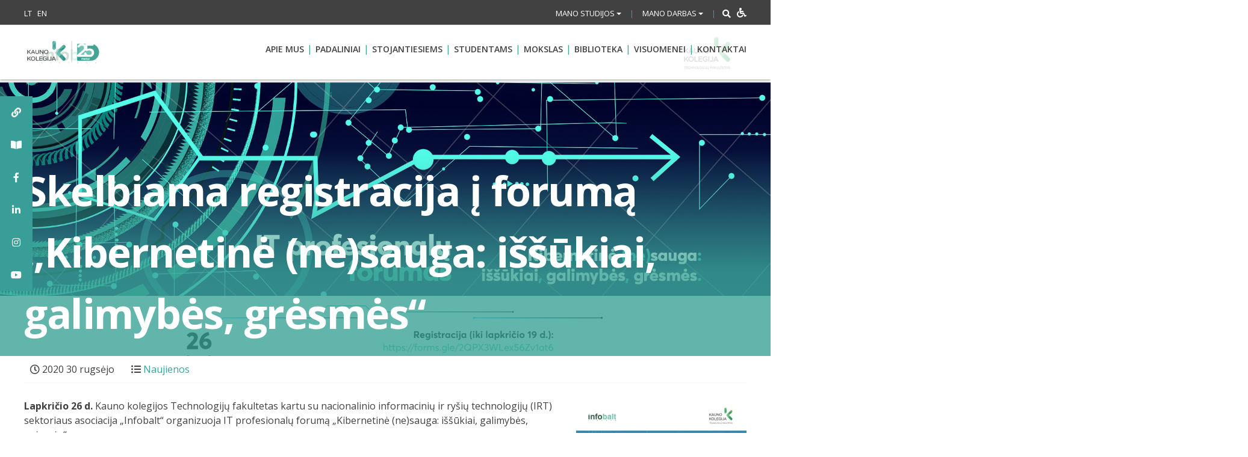

--- FILE ---
content_type: text/html; charset=UTF-8
request_url: https://www.kaunokolegija.lt/skelbiama-registracija-i-foruma-kibernetine-nesauga-issukiai-galimybes-gresmes/
body_size: 44293
content:
<!DOCTYPE html>
<html lang="lt-LT" xmlns:og="http://opengraphprotocol.org/schema/" xmlns:fb="http://www.facebook.com/2008/fbml">
<head><meta charset="UTF-8"><script>if(navigator.userAgent.match(/MSIE|Internet Explorer/i)||navigator.userAgent.match(/Trident\/7\..*?rv:11/i)){var href=document.location.href;if(!href.match(/[?&]nowprocket/)){if(href.indexOf("?")==-1){if(href.indexOf("#")==-1){document.location.href=href+"?nowprocket=1"}else{document.location.href=href.replace("#","?nowprocket=1#")}}else{if(href.indexOf("#")==-1){document.location.href=href+"&nowprocket=1"}else{document.location.href=href.replace("#","&nowprocket=1#")}}}}</script><script>(()=>{class RocketLazyLoadScripts{constructor(){this.v="1.2.6",this.triggerEvents=["keydown","mousedown","mousemove","touchmove","touchstart","touchend","wheel"],this.userEventHandler=this.t.bind(this),this.touchStartHandler=this.i.bind(this),this.touchMoveHandler=this.o.bind(this),this.touchEndHandler=this.h.bind(this),this.clickHandler=this.u.bind(this),this.interceptedClicks=[],this.interceptedClickListeners=[],this.l(this),window.addEventListener("pageshow",(t=>{this.persisted=t.persisted,this.everythingLoaded&&this.m()})),this.CSPIssue=sessionStorage.getItem("rocketCSPIssue"),document.addEventListener("securitypolicyviolation",(t=>{this.CSPIssue||"script-src-elem"!==t.violatedDirective||"data"!==t.blockedURI||(this.CSPIssue=!0,sessionStorage.setItem("rocketCSPIssue",!0))})),document.addEventListener("DOMContentLoaded",(()=>{this.k()})),this.delayedScripts={normal:[],async:[],defer:[]},this.trash=[],this.allJQueries=[]}p(t){document.hidden?t.t():(this.triggerEvents.forEach((e=>window.addEventListener(e,t.userEventHandler,{passive:!0}))),window.addEventListener("touchstart",t.touchStartHandler,{passive:!0}),window.addEventListener("mousedown",t.touchStartHandler),document.addEventListener("visibilitychange",t.userEventHandler))}_(){this.triggerEvents.forEach((t=>window.removeEventListener(t,this.userEventHandler,{passive:!0}))),document.removeEventListener("visibilitychange",this.userEventHandler)}i(t){"HTML"!==t.target.tagName&&(window.addEventListener("touchend",this.touchEndHandler),window.addEventListener("mouseup",this.touchEndHandler),window.addEventListener("touchmove",this.touchMoveHandler,{passive:!0}),window.addEventListener("mousemove",this.touchMoveHandler),t.target.addEventListener("click",this.clickHandler),this.L(t.target,!0),this.S(t.target,"onclick","rocket-onclick"),this.C())}o(t){window.removeEventListener("touchend",this.touchEndHandler),window.removeEventListener("mouseup",this.touchEndHandler),window.removeEventListener("touchmove",this.touchMoveHandler,{passive:!0}),window.removeEventListener("mousemove",this.touchMoveHandler),t.target.removeEventListener("click",this.clickHandler),this.L(t.target,!1),this.S(t.target,"rocket-onclick","onclick"),this.M()}h(){window.removeEventListener("touchend",this.touchEndHandler),window.removeEventListener("mouseup",this.touchEndHandler),window.removeEventListener("touchmove",this.touchMoveHandler,{passive:!0}),window.removeEventListener("mousemove",this.touchMoveHandler)}u(t){t.target.removeEventListener("click",this.clickHandler),this.L(t.target,!1),this.S(t.target,"rocket-onclick","onclick"),this.interceptedClicks.push(t),t.preventDefault(),t.stopPropagation(),t.stopImmediatePropagation(),this.M()}O(){window.removeEventListener("touchstart",this.touchStartHandler,{passive:!0}),window.removeEventListener("mousedown",this.touchStartHandler),this.interceptedClicks.forEach((t=>{t.target.dispatchEvent(new MouseEvent("click",{view:t.view,bubbles:!0,cancelable:!0}))}))}l(t){EventTarget.prototype.addEventListenerWPRocketBase=EventTarget.prototype.addEventListener,EventTarget.prototype.addEventListener=function(e,i,o){"click"!==e||t.windowLoaded||i===t.clickHandler||t.interceptedClickListeners.push({target:this,func:i,options:o}),(this||window).addEventListenerWPRocketBase(e,i,o)}}L(t,e){this.interceptedClickListeners.forEach((i=>{i.target===t&&(e?t.removeEventListener("click",i.func,i.options):t.addEventListener("click",i.func,i.options))})),t.parentNode!==document.documentElement&&this.L(t.parentNode,e)}D(){return new Promise((t=>{this.P?this.M=t:t()}))}C(){this.P=!0}M(){this.P=!1}S(t,e,i){t.hasAttribute&&t.hasAttribute(e)&&(event.target.setAttribute(i,event.target.getAttribute(e)),event.target.removeAttribute(e))}t(){this._(this),"loading"===document.readyState?document.addEventListener("DOMContentLoaded",this.R.bind(this)):this.R()}k(){let t=[];document.querySelectorAll("script[type=rocketlazyloadscript][data-rocket-src]").forEach((e=>{let i=e.getAttribute("data-rocket-src");if(i&&!i.startsWith("data:")){0===i.indexOf("//")&&(i=location.protocol+i);try{const o=new URL(i).origin;o!==location.origin&&t.push({src:o,crossOrigin:e.crossOrigin||"module"===e.getAttribute("data-rocket-type")})}catch(t){}}})),t=[...new Map(t.map((t=>[JSON.stringify(t),t]))).values()],this.T(t,"preconnect")}async R(){this.lastBreath=Date.now(),this.j(this),this.F(this),this.I(),this.W(),this.q(),await this.A(this.delayedScripts.normal),await this.A(this.delayedScripts.defer),await this.A(this.delayedScripts.async);try{await this.U(),await this.H(this),await this.J()}catch(t){console.error(t)}window.dispatchEvent(new Event("rocket-allScriptsLoaded")),this.everythingLoaded=!0,this.D().then((()=>{this.O()})),this.N()}W(){document.querySelectorAll("script[type=rocketlazyloadscript]").forEach((t=>{t.hasAttribute("data-rocket-src")?t.hasAttribute("async")&&!1!==t.async?this.delayedScripts.async.push(t):t.hasAttribute("defer")&&!1!==t.defer||"module"===t.getAttribute("data-rocket-type")?this.delayedScripts.defer.push(t):this.delayedScripts.normal.push(t):this.delayedScripts.normal.push(t)}))}async B(t){if(await this.G(),!0!==t.noModule||!("noModule"in HTMLScriptElement.prototype))return new Promise((e=>{let i;function o(){(i||t).setAttribute("data-rocket-status","executed"),e()}try{if(navigator.userAgent.indexOf("Firefox/")>0||""===navigator.vendor||this.CSPIssue)i=document.createElement("script"),[...t.attributes].forEach((t=>{let e=t.nodeName;"type"!==e&&("data-rocket-type"===e&&(e="type"),"data-rocket-src"===e&&(e="src"),i.setAttribute(e,t.nodeValue))})),t.text&&(i.text=t.text),i.hasAttribute("src")?(i.addEventListener("load",o),i.addEventListener("error",(function(){i.setAttribute("data-rocket-status","failed-network"),e()})),setTimeout((()=>{i.isConnected||e()}),1)):(i.text=t.text,o()),t.parentNode.replaceChild(i,t);else{const i=t.getAttribute("data-rocket-type"),s=t.getAttribute("data-rocket-src");i?(t.type=i,t.removeAttribute("data-rocket-type")):t.removeAttribute("type"),t.addEventListener("load",o),t.addEventListener("error",(i=>{this.CSPIssue&&i.target.src.startsWith("data:")?(console.log("WPRocket: data-uri blocked by CSP -> fallback"),t.removeAttribute("src"),this.B(t).then(e)):(t.setAttribute("data-rocket-status","failed-network"),e())})),s?(t.removeAttribute("data-rocket-src"),t.src=s):t.src="data:text/javascript;base64,"+window.btoa(unescape(encodeURIComponent(t.text)))}}catch(i){t.setAttribute("data-rocket-status","failed-transform"),e()}}));t.setAttribute("data-rocket-status","skipped")}async A(t){const e=t.shift();return e&&e.isConnected?(await this.B(e),this.A(t)):Promise.resolve()}q(){this.T([...this.delayedScripts.normal,...this.delayedScripts.defer,...this.delayedScripts.async],"preload")}T(t,e){var i=document.createDocumentFragment();t.forEach((t=>{const o=t.getAttribute&&t.getAttribute("data-rocket-src")||t.src;if(o&&!o.startsWith("data:")){const s=document.createElement("link");s.href=o,s.rel=e,"preconnect"!==e&&(s.as="script"),t.getAttribute&&"module"===t.getAttribute("data-rocket-type")&&(s.crossOrigin=!0),t.crossOrigin&&(s.crossOrigin=t.crossOrigin),t.integrity&&(s.integrity=t.integrity),i.appendChild(s),this.trash.push(s)}})),document.head.appendChild(i)}j(t){let e={};function i(i,o){return e[o].eventsToRewrite.indexOf(i)>=0&&!t.everythingLoaded?"rocket-"+i:i}function o(t,o){!function(t){e[t]||(e[t]={originalFunctions:{add:t.addEventListener,remove:t.removeEventListener},eventsToRewrite:[]},t.addEventListener=function(){arguments[0]=i(arguments[0],t),e[t].originalFunctions.add.apply(t,arguments)},t.removeEventListener=function(){arguments[0]=i(arguments[0],t),e[t].originalFunctions.remove.apply(t,arguments)})}(t),e[t].eventsToRewrite.push(o)}function s(e,i){let o=e[i];e[i]=null,Object.defineProperty(e,i,{get:()=>o||function(){},set(s){t.everythingLoaded?o=s:e["rocket"+i]=o=s}})}o(document,"DOMContentLoaded"),o(window,"DOMContentLoaded"),o(window,"load"),o(window,"pageshow"),o(document,"readystatechange"),s(document,"onreadystatechange"),s(window,"onload"),s(window,"onpageshow");try{Object.defineProperty(document,"readyState",{get:()=>t.rocketReadyState,set(e){t.rocketReadyState=e},configurable:!0}),document.readyState="loading"}catch(t){console.log("WPRocket DJE readyState conflict, bypassing")}}F(t){let e;function i(e){return t.everythingLoaded?e:e.split(" ").map((t=>"load"===t||0===t.indexOf("load.")?"rocket-jquery-load":t)).join(" ")}function o(o){function s(t){const e=o.fn[t];o.fn[t]=o.fn.init.prototype[t]=function(){return this[0]===window&&("string"==typeof arguments[0]||arguments[0]instanceof String?arguments[0]=i(arguments[0]):"object"==typeof arguments[0]&&Object.keys(arguments[0]).forEach((t=>{const e=arguments[0][t];delete arguments[0][t],arguments[0][i(t)]=e}))),e.apply(this,arguments),this}}o&&o.fn&&!t.allJQueries.includes(o)&&(o.fn.ready=o.fn.init.prototype.ready=function(e){return t.domReadyFired?e.bind(document)(o):document.addEventListener("rocket-DOMContentLoaded",(()=>e.bind(document)(o))),o([])},s("on"),s("one"),t.allJQueries.push(o)),e=o}o(window.jQuery),Object.defineProperty(window,"jQuery",{get:()=>e,set(t){o(t)}})}async H(t){const e=document.querySelector("script[data-webpack]");e&&(await async function(){return new Promise((t=>{e.addEventListener("load",t),e.addEventListener("error",t)}))}(),await t.K(),await t.H(t))}async U(){this.domReadyFired=!0;try{document.readyState="interactive"}catch(t){}await this.G(),document.dispatchEvent(new Event("rocket-readystatechange")),await this.G(),document.rocketonreadystatechange&&document.rocketonreadystatechange(),await this.G(),document.dispatchEvent(new Event("rocket-DOMContentLoaded")),await this.G(),window.dispatchEvent(new Event("rocket-DOMContentLoaded"))}async J(){try{document.readyState="complete"}catch(t){}await this.G(),document.dispatchEvent(new Event("rocket-readystatechange")),await this.G(),document.rocketonreadystatechange&&document.rocketonreadystatechange(),await this.G(),window.dispatchEvent(new Event("rocket-load")),await this.G(),window.rocketonload&&window.rocketonload(),await this.G(),this.allJQueries.forEach((t=>t(window).trigger("rocket-jquery-load"))),await this.G();const t=new Event("rocket-pageshow");t.persisted=this.persisted,window.dispatchEvent(t),await this.G(),window.rocketonpageshow&&window.rocketonpageshow({persisted:this.persisted}),this.windowLoaded=!0}m(){document.onreadystatechange&&document.onreadystatechange(),window.onload&&window.onload(),window.onpageshow&&window.onpageshow({persisted:this.persisted})}I(){const t=new Map;document.write=document.writeln=function(e){const i=document.currentScript;i||console.error("WPRocket unable to document.write this: "+e);const o=document.createRange(),s=i.parentElement;let n=t.get(i);void 0===n&&(n=i.nextSibling,t.set(i,n));const c=document.createDocumentFragment();o.setStart(c,0),c.appendChild(o.createContextualFragment(e)),s.insertBefore(c,n)}}async G(){Date.now()-this.lastBreath>45&&(await this.K(),this.lastBreath=Date.now())}async K(){return document.hidden?new Promise((t=>setTimeout(t))):new Promise((t=>requestAnimationFrame(t)))}N(){this.trash.forEach((t=>t.remove()))}static run(){const t=new RocketLazyLoadScripts;t.p(t)}}RocketLazyLoadScripts.run()})();</script>
    
    <meta name="viewport" content="width=device-width, initial-scale=1">
    <link rel="profile" href="http://gmpg.org/xfn/11">
    <!-- Global site tag (gtag.js) - Google Analytics -->
<script type="rocketlazyloadscript" async data-rocket-src="https://www.googletagmanager.com/gtag/js?id=UA-127490786-1"></script>
<script type="rocketlazyloadscript">
  window.dataLayer = window.dataLayer || [];
  function gtag(){dataLayer.push(arguments);}
  gtag('js', new Date());

  gtag('config', 'UA-127490786-1');
</script>

    
<!-- MapPress Easy Google Maps Version:2.95 (https://www.mappresspro.com) -->
<style id="jetpack-boost-critical-css">@media all{.clearfix:after,.clearfix:before{content:" ";display:table}.clearfix:after{clear:both}}@media all{mappress-map poi{display:none}.mapp-layout *{box-sizing:border-box;color:#000;font-family:-apple-system,BlinkMacSystemFont,"Segoe UI",Roboto,Oxygen-Sans,Ubuntu,Cantarell,"Helvetica Neue",sans-serif;font-size:13px}.mapp-layout p{font-family:-apple-system,BlinkMacSystemFont,"Segoe UI",Roboto,Oxygen-Sans,Ubuntu,Cantarell,"Helvetica Neue",sans-serif}}@media all{.gm_tr_list>*{display:block;position:relative;padding:10px;box-sizing:border-box;background-color:#2b2c30;border-radius:5px;height:120px;padding:20px 20px;grid-area:"cell";color:#b7bbc0}.gm_br_desc{grid-area:br_desc;height:100%;padding-bottom:20px;box-sizing:border-box;display:flex;align-items:flex-end;line-height:1.3}.gm_br_banner{display:flex;justify-content:flex-end;align-items:flex-end;grid-area:br_image;height:110px;margin-top:auto;filter:drop-shadow(0px 8px 40px rgba(0,0,0,.25))}}@font-face{font-family:FontAwesome;font-weight:400;font-style:normal}.fa{display:inline-block;font:normal normal normal 14px/1 FontAwesome;font-size:inherit;text-rendering:auto;-webkit-font-smoothing:antialiased;-moz-osx-font-smoothing:grayscale}.pull-right{float:right}.pull-left{float:left}.fa-search:before{content:""}.fa-times:before{content:""}.fa-clock-o:before{content:""}.fa-tags:before{content:""}.fa-facebook-f:before{content:""}.fa-link:before{content:""}.fa-list-ul:before{content:""}.fa-youtube:before{content:""}.fa-instagram:before{content:""}.fa-wheelchair:before{content:""}@media all{ol,ul{box-sizing:border-box}.entry-content{counter-reset:footnotes}.screen-reader-text{border:0;clip-path:inset(50%);height:1px;margin:-1px;overflow:hidden;padding:0;position:absolute;width:1px;word-wrap:normal!important}html :where(img[class*=wp-image-]){height:auto;max-width:100%}:where(figure){margin:0 0 1em}}@media all{[aria-label][role~=tooltip]{position:relative}[aria-label][role~=tooltip]:after,[aria-label][role~=tooltip]:before{-webkit-transform:translateZ(0);transform:translateZ(0);-webkit-backface-visibility:hidden;backface-visibility:hidden;will-change:transform;opacity:0;position:absolute;-webkit-box-sizing:border-box;box-sizing:border-box;z-index:10;-webkit-transform-origin:top;transform-origin:top}[aria-label][role~=tooltip]:before{background-size:100%auto!important;content:""}[aria-label][role~=tooltip]:after{background:rgba(17,17,17,.9);border-radius:4px;color:#fff;content:attr(aria-label);font-size:var(--microtip-font-size,13px);font-weight:var(--microtip-font-weight,normal);text-transform:var(--microtip-text-transform,none);padding:.5em 1em;white-space:nowrap;-webkit-box-sizing:content-box;box-sizing:content-box}[role~=tooltip][data-microtip-position=right]:after,[role~=tooltip][data-microtip-position=right]:before{bottom:auto;left:100%;top:50%;-webkit-transform:translate3d(-10px,-50%,0);transform:translate3d(-10px,-50%,0)}[role~=tooltip][data-microtip-position=right]:before{background:url(data:image/svg+xml;charset=utf-8,%3Csvg\ xmlns=\'http://www.w3.org/2000/svg\'\ width=\'12\'\ height=\'36\'%3E%3Cpath\ fill=\'rgba\(17,\ 17,\ 17,\ 0.9\)\'\ d=\'M12\ 2.658v32.004c0-6-12.002-11.627-12.002-16.002C-.002\ 14.285\ 12\ 8.594\ 12\ 2.658z\'/%3E%3C/svg%3E) no-repeat;height:18px;width:6px;margin-bottom:0;margin-left:5px}[role~=tooltip][data-microtip-position=right]:after{margin-left:11px}#sticky-social-icons-container{position:fixed;z-index:999;text-align:center}#sticky-social-icons-container li,#sticky-social-icons-container ul{margin:0;padding:0}#sticky-social-icons-container li{list-style:none}#sticky-social-icons-container li a{text-align:center;text-decoration:none;-webkit-box-align:center;-ms-flex-align:center;align-items:center;-webkit-box-pack:center;-ms-flex-pack:center;justify-content:center;display:-webkit-box;display:-ms-flexbox;display:flex}#sticky-social-icons-container.alignment-left{left:0}@media (max-width:767px){#sticky-social-icons-container.hide-in-mobile{display:none!important}}}@media all{.fa,.fab,.fas{-moz-osx-font-smoothing:grayscale;-webkit-font-smoothing:antialiased;display:inline-block;font-style:normal;font-variant:normal;text-rendering:auto;line-height:1}.fa-book-open:before{content:""}.fa-facebook-f:before{content:""}.fa-instagram:before{content:""}.fa-link:before{content:""}.fa-linkedin-in:before{content:""}.fa-list-ul:before{content:""}.fa-search:before{content:""}.fa-tags:before{content:""}.fa-times:before{content:""}.fa-wheelchair:before{content:""}.fa-youtube:before{content:""}@font-face{font-family:"Font Awesome 5 Brands";font-style:normal;font-weight:400;font-display:auto}.fab{font-family:"Font Awesome 5 Brands"}@font-face{font-family:"Font Awesome 5 Free";font-style:normal;font-weight:400;font-display:auto}@font-face{font-family:"Font Awesome 5 Free";font-style:normal;font-weight:900;font-display:auto}.fa,.fas{font-family:"Font Awesome 5 Free";font-weight:900}}@media all{img{max-width:100%;height:auto}img{-ms-interpolation-mode:bicubic}}@media all{#hollerbox-popup-content{display:none!important}}@media all{*{-webkit-box-sizing:border-box;-moz-box-sizing:border-box;box-sizing:border-box}img{height:auto;max-width:100%}}@media all{@font-face{font-family:FontAwesome;font-weight:400;font-style:normal}.fa{display:inline-block;font:normal normal normal 14px/1 FontAwesome;font-size:inherit;text-rendering:auto;-webkit-font-smoothing:antialiased;-moz-osx-font-smoothing:grayscale}.pull-right{float:right}.pull-left{float:left}.fa-search:before{content:""}.fa-times:before{content:""}.fa-clock-o:before{content:""}.fa-tags:before{content:""}.fa-facebook-f:before{content:""}.fa-link:before{content:""}.fa-list-ul:before{content:""}.fa-youtube:before{content:""}.fa-instagram:before{content:""}.fa-wheelchair:before{content:""}}@media all{html{font-family:sans-serif;-ms-text-size-adjust:100%;-webkit-text-size-adjust:100%}body{margin:0}article,figcaption,figure,header,main{display:block}a{background-color:transparent}b,strong{font-weight:700}img{border:0}figure{margin:1em 40px}button,input{color:inherit;font:inherit;margin:0}button{overflow:visible}button{text-transform:none}button{-webkit-appearance:button}input{line-height:normal}input[type=search]{-webkit-appearance:textfield;-webkit-box-sizing:content-box;-moz-box-sizing:content-box;box-sizing:content-box}input[type=search]::-webkit-search-cancel-button{-webkit-appearance:none}*{-webkit-box-sizing:border-box;-moz-box-sizing:border-box;box-sizing:border-box}:after,:before{-webkit-box-sizing:border-box;-moz-box-sizing:border-box;box-sizing:border-box}html{font-size:10px}body{font-family:"Helvetica Neue",Helvetica,Arial,sans-serif;font-size:14px;line-height:1.42857143;color:#333;background-color:#fff}button,input{font-family:inherit;font-size:inherit;line-height:inherit}a{color:#337ab7;text-decoration:none}figure{margin:0}img{vertical-align:middle}.container{margin-right:auto;margin-left:auto;padding-left:5px;padding-right:5px}@media (min-width:768px){.container{width:900px}}@media (min-width:992px){.container{width:950px}}@media (min-width:1200px){.container{width:1210px}}.row{margin-left:-5px;margin-right:-5px}.col-lg-10,.col-md-10,.col-md-12,.col-md-2,.col-md-6,.col-xs-12,.col-xs-2,.col-xs-5,.col-xs-6{position:relative;min-height:1px;padding-left:5px;padding-right:5px}.col-xs-12,.col-xs-2,.col-xs-5,.col-xs-6{float:left}.col-xs-12{width:100%}.col-xs-6{width:50%}.col-xs-5{width:41.66666667%}.col-xs-2{width:16.66666667%}@media (min-width:992px){.col-md-10,.col-md-12,.col-md-2,.col-md-6{float:left}.col-md-12{width:100%}.col-md-10{width:83.33333333%}.col-md-6{width:50%}.col-md-2{width:16.66666667%}}@media (min-width:1200px){.col-lg-10{float:left}.col-lg-10{width:83.33333333%}.col-lg-offset-2{margin-left:16.66666667%}}input[type=search]{-webkit-box-sizing:border-box;-moz-box-sizing:border-box;box-sizing:border-box}input[type=search]{-webkit-appearance:none}.collapse{display:none}.caret{display:inline-block;width:0;height:0;margin-left:2px;vertical-align:middle;border-top:4px dashed;border-right:4px solid transparent;border-left:4px solid transparent}.dropdown{position:relative}.dropdown-menu{position:absolute;top:100%;left:0;z-index:1000;display:none;float:left;min-width:160px;padding:5px 0;margin:2px 0 0;list-style:none;font-size:14px;text-align:left;background-color:#fff;border:1px solid #ccc;border:1px solid rgba(0,0,0,.15);border-radius:4px;-webkit-box-shadow:0 6px 12px rgba(0,0,0,.175);box-shadow:0 6px 12px rgba(0,0,0,.175);-webkit-background-clip:padding-box;background-clip:padding-box}.dropdown-menu>li>a{display:block;padding:3px 20px;clear:both;font-weight:400;line-height:1.42857143;color:#333;white-space:nowrap}.input-group{position:relative;display:table;border-collapse:separate}.input-group-addon{display:table-cell}.input-group-addon{width:1%;white-space:nowrap;vertical-align:middle}.input-group-addon{padding:6px 12px;font-size:14px;font-weight:400;line-height:1;color:#555;text-align:center;background-color:#eee;border:1px solid #ccc;border-radius:4px}.input-group-addon:first-child{border-bottom-right-radius:0;border-top-right-radius:0}.input-group-addon:first-child{border-right:0}.navbar{position:relative;min-height:50px;margin-bottom:20px;border:1px solid transparent}@media (min-width:768px){.navbar{border-radius:4px}}.clearfix:after,.clearfix:before,.container:after,.container:before,.navbar:after,.navbar:before,.row:after,.row:before{content:" ";display:table}.clearfix:after,.container:after,.navbar:after,.row:after{clear:both}.pull-right{float:right!important}.pull-left{float:left!important}@-ms-viewport{width:device-width}.visible-lg,.visible-md{display:none!important}@media (min-width:992px) and (max-width:1199px){.visible-md{display:block!important}}@media (min-width:1200px){.visible-lg{display:block!important}}@media (max-width:767px){.hidden-xs{display:none!important}}@media (min-width:992px) and (max-width:1199px){.hidden-md{display:none!important}}@media (min-width:1200px){.hidden-lg{display:none!important}}}@media all{body,html{font-size:16px;overflow-x:hidden}.disable-wrap{background:0 0;color:#fff;font-size:16px;padding:0 0 0 5px;float:right}body,button,input{color:#404040;font-family:"Open Sans",sans-serif;font-size:16px;font-size:1rem;line-height:1.5}p{margin-bottom:1.5em}em,i{font-style:italic}html{box-sizing:border-box}*,:after,:before{box-sizing:inherit}body{background:#fff}ol,ul{margin:0;padding:0 0 0 15px}ul{list-style:disc}ol{list-style:decimal}li>ol,li>ul{margin-bottom:0;margin-left:1.5em}img{height:auto;max-width:100%}img.alignright{float:right;margin:0 0 1em 1em}.alignright{float:right}figure{margin:1em 0}button{border:none;border-radius:3px;background:#3aa395;color:#fff;font-size:14px;font-size:.875rem;line-height:1;padding:15px 30px;text-transform:uppercase;font-weight:600}input[type=search]{color:#666;border:1px solid #ccc;border-radius:3px;padding:3px}.navbar{margin:0;border-radius:0;background:rgba(255,255,255,.8);-webkit-box-shadow:0 2px 4px 0 rgba(0,0,0,.29);-moz-box-shadow:0 2px 4px 0 rgba(0,0,0,.29);box-shadow:0 2px 4px 0 rgba(0,0,0,.29);position:absolute;top:41px;width:100%;min-height:0;border:none;height:auto;display:block;z-index:999}.accessible-bar-wrap{display:none!important}@media only screen and (max-width:768px){.navbar{top:auto;padding:0;position:static;opacity:1}}.mob-menu-wrap{list-style:none;margin:0;padding:0}.mob-menu-wrap li{border-bottom:1px solid #f1f1f1}.mob-menu-wrap li a{display:block;padding:15px 10px;font-size:18px;font-weight:600;width:calc(100% - 30px)}.mob-menu-wrap li:last-child{border:none}a{color:#3aa395}.top-header a{color:#fff;font-size:13px;font-size:.8125rem;height:43px}.main-navigation{clear:both;display:block;float:right;width:100%;text-align:right;padding:20px 0}.main-navigation ul>li::after{content:"|";display:inline-block;color:#3aa395;float:right;margin:0 5px;padding:8px 0}.main-navigation>ul{list-style:none;margin:0;padding-left:0}.main-navigation li{float:left;position:relative;width:auto}.main-navigation a{display:inline-block;text-decoration:none;font-weight:600;font-size:14px;text-transform:uppercase;color:#414141;padding:10px 0}.main-navigation li .sub-menu{display:none}.dropdown-menu.sub-menu,.main-navigation .sub-menu{position:absolute;background:#fff;z-index:99999;padding:10px 15px;text-align:left;margin:0;left:50%;bottom:auto;top:auto;width:220px;-webkit-transform:translate(-50%,0);-moz-transform:translate(-50%,0);-ms-transform:translate(-50%,0);-o-transform:translate(-50%,0);transform:translate(-50%,0);box-shadow:0 0 7px rgba(0,0,0,.1);border-radius:5px}.dropdown-menu.sub-menu::after,.main-navigation .sub-menu::after{content:"";background-image:var(--wpr-bg-ac58da3b-9cfd-4072-aa70-c5df6909e600);width:20px;display:block;height:20px;position:absolute;background-repeat:no-repeat;top:-8px;left:50%;-webkit-transform:translate(-50%,0);-moz-transform:translate(-50%,0);-ms-transform:translate(-50%,0);-o-transform:translate(-50%,0);transform:translate(-50%,0)}.main-navigation .sub-menu .sub-menu::after{display:none}.dropdown-menu.sub-menu li,.main-navigation .sub-menu li{display:block;float:none}.dropdown-menu.sub-menu li a,.main-navigation .sub-menu li a{display:block;border-bottom:1px solid #42a49a}.main-navigation .sub-menu .sub-menu li:last-child a{border-bottom:1px solid #42a49a}.main-navigation .sub-menu>li:last-child>a{border-bottom:0}.main-navigation .sub-menu li::after{display:none}.main-navigation .sub-menu .sub-menu{position:static;display:none;top:auto;left:auto;box-shadow:none;padding:0 0 0 17px;-webkit-transform:translate(0,0);-moz-transform:translate(0,0);-ms-transform:translate(0,0);-o-transform:translate(0,0);transform:translate(0,0);width:100%}.main-navigation .sub-menu{color:#414141}.main-navigation ul>li:last-child::after{display:none}.main-navigation ul ul li::after,.main-navigation ul ul li::before{height:0}.lang ul{margin:0;padding:0}@media screen and (min-width:37.5em){.main-navigation ul{display:inline-block}}.top-header{background:#414141;color:#fff;padding:8.5px 0}.top-header-inner{width:100%}.top-header .dropdown button{background:0 0;padding:0;font-weight:400;text-transform:none;font-size:13px;text-transform:uppercase}.top-header .lang li a{text-transform:uppercase}.top-header ul li{display:inline-block;padding-right:5px}.top-header ul li:last-child{padding-right:0}.top-header .top-header-inner>div{display:inline-block}.top-header-mob-front-view{display:none}.slide-up-wrap{display:none}.display-sm{display:none}@media only screen and (max-width:768px){.display-sm{display:inline-block}.slide-up-wrap{display:block}.top-header-mob-front-view{display:block}.top-header{padding:0}.slide-btn{padding:11px 0}.top-header-mob-view{z-index:9999;position:absolute;background:#414141;width:100%;top:0;left:0;padding:0 15px}.lang ul li a{font-size:18px}.dropdown,.lang ul{padding:15px 0;border-bottom:2px solid #646464}.dropdown::before,.lang ul::before{display:inline-block;font-family:FontAwesome;padding-right:10px;padding-left:5px;font-size:18px;text-rendering:auto;-webkit-font-smoothing:antialiased;-moz-osx-font-smoothing:grayscale}.lang ul::before{content:""}.dropdown::before{content:""}.top-header .dropdown button{font-size:16px;font-weight:400}.slide-up-wrap{padding:25px 0;text-align:center}.slide-up-wrap img{-webkit-transform:rotate(180deg);-moz-transform:rotate(180deg);-ms-transform:rotate(180deg);-o-transform:rotate(180deg);transform:rotate(180deg)}ul .seperator{font-size:18px}.top-header-inner.mob-pull-left{float:left;text-align:left}.top-header .top-header-inner>div{display:block}.top-header .top-header-inner .seperator{display:none}#top-header-collapse #searchform{display:none}.dropdown-menu.sub-menu{width:100%;transform:none;padding:0;border-radius:0;position:static;left:auto;top:auto;height:auto;z-index:auto;margin-top:15px;background:0 0;border:none}body .dropdown-menu.sub-menu li a{padding:10px 35px;color:#fff}.dropdown-menu.sub-menu::after,.main-navigation .sub-menu::after{display:none}.dropdown-menu.sub-menu li:last-child a{border:none}}.screen-reader-text{clip:rect(1px,1px,1px,1px);position:absolute!important;height:1px;width:1px;overflow:hidden;word-wrap:normal!important}.alignright{display:inline;float:right;margin-left:1.5em}.text-right{text-align:right}.entry-content:after,.entry-content:before{content:"";display:table;table-layout:fixed}.entry-content:after{clear:both}.page-banner{width:100%;display:block;min-height:450px;background-position:center bottom;background-repeat:no-repeat;background-size:cover;position:relative}.banner-inner-standart{margin:auto;position:absolute;bottom:0;left:0;width:100%;padding:20px 0;background:#61bbae;background:-moz-linear-gradient(top,rgba(255,255,255,0) 0,rgba(97,187,174,.54) 60%);background:-webkit-linear-gradient(top,rgba(255,255,255,0) 0,rgba(97,187,174,.54) 60%);background:linear-gradient(to bottom,rgba(255,255,255,0) 0,rgba(97,187,174,.54) 60%)}.banner-title{font-size:68px;margin:auto;font-weight:700;color:#fff;padding:0;letter-spacing:-1.5px}.banner-text{margin:auto;color:#fff;font-size:20px;font-weight:700}.hentry{margin:0 0 1.5em}.updated:not(.published){display:none}.entry-content{margin:0 0 0}.wp-caption{margin-bottom:1.5em;max-width:100%}.wp-caption img[class*=wp-image-]{display:block;margin-left:auto;margin-right:auto}.wp-caption .wp-caption-text{margin:.8075em 0}.wp-caption-text{text-align:center}.seperator{color:#3aa395;margin:0 10px;font-size:12px}.entry-meta>*{display:inline-block;margin-left:10px}.entry-meta{padding:10px 0;border-bottom:1px solid #f4f4f4;margin-bottom:10px}.posted-on{display:inline-block}.logo{overflow:hidden;padding:15px 0;height:90px;position:relative;max-width:130px}.logo a{max-width:135px;display:block;max-height:60px}.logo img{height:auto;position:absolute;max-width:100%;top:50%;left:50%;transform:translate(-50%,-50%)}.caret{margin:0}.padding-right-none{padding-right:0}.text-center{text-align:center}.searchbox{position:relative;min-width:20px;width:0;float:right;overflow:hidden}.searchbox-input{top:0;right:0;outline:0;background:#414141;width:100%;height:25px;margin:0;font-size:14px;color:#fff;border:1px solid #fff}.searchbox-input[type=search]{padding:0 25px 0 20px}.searchbox-input::-webkit-input-placeholder{color:#666564;font-style:italic;text-transform:uppercase}.searchbox-input:-moz-placeholder{color:#666564;font-style:italic;text-transform:uppercase}.searchbox-input::-moz-placeholder{color:#666564;font-style:italic;text-transform:uppercase}.searchbox-input:-ms-input-placeholder{color:#666564;font-style:italic;text-transform:uppercase}.searchbox-icon,button.searchbox-submit{width:25px;height:25px;display:block;position:absolute;top:0;font-size:14px;right:0;margin:0;border-left:1px solid #fff;outline:0;line-height:25px;padding:1px;text-align:center;color:#fff;background:#414141}.searchbox-icon i{display:inline-block}.searchbox-icon .js__delete_text{display:none;float:left;padding:5px 7px}.searchbox-open{width:200px}.searchbox-open button.searchbox-submit{border:1px solid #ccc;border-left:0;padding:0}span.input-group-addon{background:#fff;border-radius:0;border:none;color:#a9a9a9}.top-header-row{max-height:27px}.site-main{padding:10px 20px}#nav-icon{width:40px;height:40px;margin:30px 0 20px 0;float:right;position:relative;-webkit-transform:rotate(0);-moz-transform:rotate(0);-o-transform:rotate(0);transform:rotate(0)}#nav-icon span{display:block;position:absolute;height:6px;width:100%;background:#3aa395;border-radius:9px;opacity:1;left:0;-webkit-transform:rotate(0);-moz-transform:rotate(0);-o-transform:rotate(0);transform:rotate(0)}#nav-icon span:first-child{top:0}#nav-icon span:nth-child(2){top:13px}#nav-icon span:nth-child(3){top:26px}@media (min-width:768px){.container{width:760px}}@media (min-width:992px){.container{width:950px}#navCollapse{display:none}}@media (min-width:1200px){.container{width:1210px;margin:auto}}.show-xs{display:none}.collapse{display:block}.dropdown .collapse{display:none}a.js__top_util_slidedown.text-center.slide-btn{display:block}.dropdown-menu.sub-menu{top:28px}.site-main{padding:0}.dropdown-menu.sub-menu li a{text-decoration:none;font-weight:600;font-size:14px;text-transform:uppercase;color:#414141;padding:10px 0;white-space:normal;height:auto}.dropdown-menu.sub-menu li{z-index:9999}@media only screen and (max-width:1280px){.searchbox-open{width:160px}}@media only screen and (max-width:992px){.sub-menu{display:none;list-style-type:none;padding:0 0 0 20px;margin:0}.searchbox-open{width:85px}.collapse{display:none}.top-header-mob-view{display:block}#top-header-collapse .col-md-6{width:calc(50% - 10px);float:left}.seperator{margin:0}.navbar{background:#e4eff1}.navbar a{color:#414241}.mob-menu-wrap li{border-bottom:1px solid #81c5be}}@media only screen and (max-width:768px){#top-header-collapse .col-md-6{width:100%;float:none}.collapse{display:none}.disable-wrap{width:100%}.disable-wrap i{width:100%;padding:10px 0;margin:10px 0}.site-main{padding:0}.show-xs{display:block}.mob-search{padding:20px 0 0}.mob-search input[type=search]{border:none;box-shadow:none;padding:0;font-size:16px}.mob-search .input-group{padding:10px 0;border:1px solid #fff;border-radius:5px}.mob-search .input-group-addon{background:0 0;color:#fff;font-size:18px;padding-top:0}.container{padding:0 20px}.banner-title{font-size:44px}.lang .seperator{display:none}.lang ul li{padding-right:0}.lang ul li:last-of-type::after{display:none}.lang ul li:after{content:"";display:block;float:right;width:2px;height:2px;padding:10px 0;margin:4px 10px 0;background:#3aa395}}@media only screen and (max-width:400px){.banner-title{font-size:36px}}.alignright{float:right;margin:5px 0 20px 20px}a img.alignright{float:right;margin:5px 0 20px 20px}.wp-caption{background:#fff;border:1px solid #f0f0f0;text-align:center}.wp-caption.alignright{margin:5px 0 20px 20px}.screen-reader-text{clip:rect(1px,1px,1px,1px);position:absolute!important;white-space:nowrap;height:1px;width:1px;overflow:hidden}}</style><title>Skelbiama registracija į forumą „Kibernetinė (ne)sauga: iššūkiai, galimybės, grėsmės“ &#8211; Kauno kolegija</title>
<meta name='robots' content='max-image-preview:large' />
	<style>img:is([sizes="auto" i], [sizes^="auto," i]) { contain-intrinsic-size: 3000px 1500px }</style>
	<link rel='dns-prefetch' href='//cdnjs.cloudflare.com' />
<link rel='dns-prefetch' href='//maxcdn.bootstrapcdn.com' />
<link rel='dns-prefetch' href='//fonts.googleapis.com' />
<link rel='dns-prefetch' href='//use.fontawesome.com' />
<link rel='preconnect' href='//i0.wp.com' />
<link rel="alternate" type="application/rss+xml" title="Kauno kolegija &raquo; Įrašų RSS srautas" href="https://www.kaunokolegija.lt/feed/" />
<meta property="fb:admins" content="YOUR USER ID"/><meta property="og:title" content="Skelbiama registracija į forumą „Kibernetinė (ne)sauga: iššūkiai, galimybės, grėsmės“"/><meta property="og:type" content="article"/><meta property="og:url" content="https://www.kaunokolegija.lt/skelbiama-registracija-i-foruma-kibernetine-nesauga-issukiai-galimybes-gresmes/"/><meta property="og:site_name" content="Kauno kolegija"/><meta property="og:image" content="https://i0.wp.com/www.kaunokolegija.lt/kk_wp_content/uploads/2020/09/IT-forumas_FB.jpg?fit=400%2C225&amp;ssl=1"/>
<script type="rocketlazyloadscript" data-rocket-type="text/javascript">
/* <![CDATA[ */
window._wpemojiSettings = {"baseUrl":"https:\/\/s.w.org\/images\/core\/emoji\/16.0.1\/72x72\/","ext":".png","svgUrl":"https:\/\/s.w.org\/images\/core\/emoji\/16.0.1\/svg\/","svgExt":".svg","source":{"concatemoji":"https:\/\/www.kaunokolegija.lt\/wp-includes\/js\/wp-emoji-release.min.js?ver=6.8.3"}};
/*! This file is auto-generated */
!function(s,n){var o,i,e;function c(e){try{var t={supportTests:e,timestamp:(new Date).valueOf()};sessionStorage.setItem(o,JSON.stringify(t))}catch(e){}}function p(e,t,n){e.clearRect(0,0,e.canvas.width,e.canvas.height),e.fillText(t,0,0);var t=new Uint32Array(e.getImageData(0,0,e.canvas.width,e.canvas.height).data),a=(e.clearRect(0,0,e.canvas.width,e.canvas.height),e.fillText(n,0,0),new Uint32Array(e.getImageData(0,0,e.canvas.width,e.canvas.height).data));return t.every(function(e,t){return e===a[t]})}function u(e,t){e.clearRect(0,0,e.canvas.width,e.canvas.height),e.fillText(t,0,0);for(var n=e.getImageData(16,16,1,1),a=0;a<n.data.length;a++)if(0!==n.data[a])return!1;return!0}function f(e,t,n,a){switch(t){case"flag":return n(e,"\ud83c\udff3\ufe0f\u200d\u26a7\ufe0f","\ud83c\udff3\ufe0f\u200b\u26a7\ufe0f")?!1:!n(e,"\ud83c\udde8\ud83c\uddf6","\ud83c\udde8\u200b\ud83c\uddf6")&&!n(e,"\ud83c\udff4\udb40\udc67\udb40\udc62\udb40\udc65\udb40\udc6e\udb40\udc67\udb40\udc7f","\ud83c\udff4\u200b\udb40\udc67\u200b\udb40\udc62\u200b\udb40\udc65\u200b\udb40\udc6e\u200b\udb40\udc67\u200b\udb40\udc7f");case"emoji":return!a(e,"\ud83e\udedf")}return!1}function g(e,t,n,a){var r="undefined"!=typeof WorkerGlobalScope&&self instanceof WorkerGlobalScope?new OffscreenCanvas(300,150):s.createElement("canvas"),o=r.getContext("2d",{willReadFrequently:!0}),i=(o.textBaseline="top",o.font="600 32px Arial",{});return e.forEach(function(e){i[e]=t(o,e,n,a)}),i}function t(e){var t=s.createElement("script");t.src=e,t.defer=!0,s.head.appendChild(t)}"undefined"!=typeof Promise&&(o="wpEmojiSettingsSupports",i=["flag","emoji"],n.supports={everything:!0,everythingExceptFlag:!0},e=new Promise(function(e){s.addEventListener("DOMContentLoaded",e,{once:!0})}),new Promise(function(t){var n=function(){try{var e=JSON.parse(sessionStorage.getItem(o));if("object"==typeof e&&"number"==typeof e.timestamp&&(new Date).valueOf()<e.timestamp+604800&&"object"==typeof e.supportTests)return e.supportTests}catch(e){}return null}();if(!n){if("undefined"!=typeof Worker&&"undefined"!=typeof OffscreenCanvas&&"undefined"!=typeof URL&&URL.createObjectURL&&"undefined"!=typeof Blob)try{var e="postMessage("+g.toString()+"("+[JSON.stringify(i),f.toString(),p.toString(),u.toString()].join(",")+"));",a=new Blob([e],{type:"text/javascript"}),r=new Worker(URL.createObjectURL(a),{name:"wpTestEmojiSupports"});return void(r.onmessage=function(e){c(n=e.data),r.terminate(),t(n)})}catch(e){}c(n=g(i,f,p,u))}t(n)}).then(function(e){for(var t in e)n.supports[t]=e[t],n.supports.everything=n.supports.everything&&n.supports[t],"flag"!==t&&(n.supports.everythingExceptFlag=n.supports.everythingExceptFlag&&n.supports[t]);n.supports.everythingExceptFlag=n.supports.everythingExceptFlag&&!n.supports.flag,n.DOMReady=!1,n.readyCallback=function(){n.DOMReady=!0}}).then(function(){return e}).then(function(){var e;n.supports.everything||(n.readyCallback(),(e=n.source||{}).concatemoji?t(e.concatemoji):e.wpemoji&&e.twemoji&&(t(e.twemoji),t(e.wpemoji)))}))}((window,document),window._wpemojiSettings);
/* ]]> */
</script>
<noscript><link data-minify="1" rel='stylesheet' id='lecturers_style-css' href='https://www.kaunokolegija.lt/kk_wp_content/cache/min/1/kk_wp_content/plugins/kk_lecturers/assets/lecturers_style.css?ver=1764837060' type='text/css' media='all' />
</noscript><link data-minify="1" rel='stylesheet' id='lecturers_style-css' href='https://www.kaunokolegija.lt/kk_wp_content/cache/min/1/kk_wp_content/plugins/kk_lecturers/assets/lecturers_style.css?ver=1764837060' type='text/css' media="not all" data-media="all" onload="this.media=this.dataset.media; delete this.dataset.media; this.removeAttribute( 'onload' );" />
<style id='wp-emoji-styles-inline-css' type='text/css'>

	img.wp-smiley, img.emoji {
		display: inline !important;
		border: none !important;
		box-shadow: none !important;
		height: 1em !important;
		width: 1em !important;
		margin: 0 0.07em !important;
		vertical-align: -0.1em !important;
		background: none !important;
		padding: 0 !important;
	}
</style>
<noscript><link rel='stylesheet' id='wp-block-library-css' href='https://www.kaunokolegija.lt/wp-includes/css/dist/block-library/style.min.css?ver=6.8.3' type='text/css' media='all' />
</noscript><link rel='stylesheet' id='wp-block-library-css' href='https://www.kaunokolegija.lt/wp-includes/css/dist/block-library/style.min.css?ver=6.8.3' type='text/css' media="not all" data-media="all" onload="this.media=this.dataset.media; delete this.dataset.media; this.removeAttribute( 'onload' );" />
<style id='classic-theme-styles-inline-css' type='text/css'>
/*! This file is auto-generated */
.wp-block-button__link{color:#fff;background-color:#32373c;border-radius:9999px;box-shadow:none;text-decoration:none;padding:calc(.667em + 2px) calc(1.333em + 2px);font-size:1.125em}.wp-block-file__button{background:#32373c;color:#fff;text-decoration:none}
</style>
<noscript><link data-minify="1" rel='stylesheet' id='mappress-leaflet-css' href='https://www.kaunokolegija.lt/kk_wp_content/cache/background-css/www.kaunokolegija.lt/kk_wp_content/cache/min/1/kk_wp_content/plugins/mappress-google-maps-for-wordpress/lib/leaflet/leaflet.css?ver=1764837061&wpr_t=1764890656' type='text/css' media='all' />
</noscript><link data-minify="1" rel='stylesheet' id='mappress-leaflet-css' href='https://www.kaunokolegija.lt/kk_wp_content/cache/background-css/www.kaunokolegija.lt/kk_wp_content/cache/min/1/kk_wp_content/plugins/mappress-google-maps-for-wordpress/lib/leaflet/leaflet.css?ver=1764837061&wpr_t=1764890656' type='text/css' media="not all" data-media="all" onload="this.media=this.dataset.media; delete this.dataset.media; this.removeAttribute( 'onload' );" />
<noscript><link data-minify="1" rel='stylesheet' id='mappress-css' href='https://www.kaunokolegija.lt/kk_wp_content/cache/background-css/www.kaunokolegija.lt/kk_wp_content/cache/min/1/kk_wp_content/plugins/mappress-google-maps-for-wordpress/css/mappress.css?ver=1764837061&wpr_t=1764890656' type='text/css' media='all' />
</noscript><link data-minify="1" rel='stylesheet' id='mappress-css' href='https://www.kaunokolegija.lt/kk_wp_content/cache/background-css/www.kaunokolegija.lt/kk_wp_content/cache/min/1/kk_wp_content/plugins/mappress-google-maps-for-wordpress/css/mappress.css?ver=1764837061&wpr_t=1764890656' type='text/css' media="not all" data-media="all" onload="this.media=this.dataset.media; delete this.dataset.media; this.removeAttribute( 'onload' );" />
<style id='qsm-quiz-style-inline-css' type='text/css'>


</style>
<style id='pdfemb-pdf-embedder-viewer-style-inline-css' type='text/css'>
.wp-block-pdfemb-pdf-embedder-viewer{max-width:none}

</style>
<style id='global-styles-inline-css' type='text/css'>
:root{--wp--preset--aspect-ratio--square: 1;--wp--preset--aspect-ratio--4-3: 4/3;--wp--preset--aspect-ratio--3-4: 3/4;--wp--preset--aspect-ratio--3-2: 3/2;--wp--preset--aspect-ratio--2-3: 2/3;--wp--preset--aspect-ratio--16-9: 16/9;--wp--preset--aspect-ratio--9-16: 9/16;--wp--preset--color--black: #000000;--wp--preset--color--cyan-bluish-gray: #abb8c3;--wp--preset--color--white: #ffffff;--wp--preset--color--pale-pink: #f78da7;--wp--preset--color--vivid-red: #cf2e2e;--wp--preset--color--luminous-vivid-orange: #ff6900;--wp--preset--color--luminous-vivid-amber: #fcb900;--wp--preset--color--light-green-cyan: #7bdcb5;--wp--preset--color--vivid-green-cyan: #00d084;--wp--preset--color--pale-cyan-blue: #8ed1fc;--wp--preset--color--vivid-cyan-blue: #0693e3;--wp--preset--color--vivid-purple: #9b51e0;--wp--preset--gradient--vivid-cyan-blue-to-vivid-purple: linear-gradient(135deg,rgba(6,147,227,1) 0%,rgb(155,81,224) 100%);--wp--preset--gradient--light-green-cyan-to-vivid-green-cyan: linear-gradient(135deg,rgb(122,220,180) 0%,rgb(0,208,130) 100%);--wp--preset--gradient--luminous-vivid-amber-to-luminous-vivid-orange: linear-gradient(135deg,rgba(252,185,0,1) 0%,rgba(255,105,0,1) 100%);--wp--preset--gradient--luminous-vivid-orange-to-vivid-red: linear-gradient(135deg,rgba(255,105,0,1) 0%,rgb(207,46,46) 100%);--wp--preset--gradient--very-light-gray-to-cyan-bluish-gray: linear-gradient(135deg,rgb(238,238,238) 0%,rgb(169,184,195) 100%);--wp--preset--gradient--cool-to-warm-spectrum: linear-gradient(135deg,rgb(74,234,220) 0%,rgb(151,120,209) 20%,rgb(207,42,186) 40%,rgb(238,44,130) 60%,rgb(251,105,98) 80%,rgb(254,248,76) 100%);--wp--preset--gradient--blush-light-purple: linear-gradient(135deg,rgb(255,206,236) 0%,rgb(152,150,240) 100%);--wp--preset--gradient--blush-bordeaux: linear-gradient(135deg,rgb(254,205,165) 0%,rgb(254,45,45) 50%,rgb(107,0,62) 100%);--wp--preset--gradient--luminous-dusk: linear-gradient(135deg,rgb(255,203,112) 0%,rgb(199,81,192) 50%,rgb(65,88,208) 100%);--wp--preset--gradient--pale-ocean: linear-gradient(135deg,rgb(255,245,203) 0%,rgb(182,227,212) 50%,rgb(51,167,181) 100%);--wp--preset--gradient--electric-grass: linear-gradient(135deg,rgb(202,248,128) 0%,rgb(113,206,126) 100%);--wp--preset--gradient--midnight: linear-gradient(135deg,rgb(2,3,129) 0%,rgb(40,116,252) 100%);--wp--preset--font-size--small: 13px;--wp--preset--font-size--medium: 20px;--wp--preset--font-size--large: 36px;--wp--preset--font-size--x-large: 42px;--wp--preset--spacing--20: 0.44rem;--wp--preset--spacing--30: 0.67rem;--wp--preset--spacing--40: 1rem;--wp--preset--spacing--50: 1.5rem;--wp--preset--spacing--60: 2.25rem;--wp--preset--spacing--70: 3.38rem;--wp--preset--spacing--80: 5.06rem;--wp--preset--shadow--natural: 6px 6px 9px rgba(0, 0, 0, 0.2);--wp--preset--shadow--deep: 12px 12px 50px rgba(0, 0, 0, 0.4);--wp--preset--shadow--sharp: 6px 6px 0px rgba(0, 0, 0, 0.2);--wp--preset--shadow--outlined: 6px 6px 0px -3px rgba(255, 255, 255, 1), 6px 6px rgba(0, 0, 0, 1);--wp--preset--shadow--crisp: 6px 6px 0px rgba(0, 0, 0, 1);}:where(.is-layout-flex){gap: 0.5em;}:where(.is-layout-grid){gap: 0.5em;}body .is-layout-flex{display: flex;}.is-layout-flex{flex-wrap: wrap;align-items: center;}.is-layout-flex > :is(*, div){margin: 0;}body .is-layout-grid{display: grid;}.is-layout-grid > :is(*, div){margin: 0;}:where(.wp-block-columns.is-layout-flex){gap: 2em;}:where(.wp-block-columns.is-layout-grid){gap: 2em;}:where(.wp-block-post-template.is-layout-flex){gap: 1.25em;}:where(.wp-block-post-template.is-layout-grid){gap: 1.25em;}.has-black-color{color: var(--wp--preset--color--black) !important;}.has-cyan-bluish-gray-color{color: var(--wp--preset--color--cyan-bluish-gray) !important;}.has-white-color{color: var(--wp--preset--color--white) !important;}.has-pale-pink-color{color: var(--wp--preset--color--pale-pink) !important;}.has-vivid-red-color{color: var(--wp--preset--color--vivid-red) !important;}.has-luminous-vivid-orange-color{color: var(--wp--preset--color--luminous-vivid-orange) !important;}.has-luminous-vivid-amber-color{color: var(--wp--preset--color--luminous-vivid-amber) !important;}.has-light-green-cyan-color{color: var(--wp--preset--color--light-green-cyan) !important;}.has-vivid-green-cyan-color{color: var(--wp--preset--color--vivid-green-cyan) !important;}.has-pale-cyan-blue-color{color: var(--wp--preset--color--pale-cyan-blue) !important;}.has-vivid-cyan-blue-color{color: var(--wp--preset--color--vivid-cyan-blue) !important;}.has-vivid-purple-color{color: var(--wp--preset--color--vivid-purple) !important;}.has-black-background-color{background-color: var(--wp--preset--color--black) !important;}.has-cyan-bluish-gray-background-color{background-color: var(--wp--preset--color--cyan-bluish-gray) !important;}.has-white-background-color{background-color: var(--wp--preset--color--white) !important;}.has-pale-pink-background-color{background-color: var(--wp--preset--color--pale-pink) !important;}.has-vivid-red-background-color{background-color: var(--wp--preset--color--vivid-red) !important;}.has-luminous-vivid-orange-background-color{background-color: var(--wp--preset--color--luminous-vivid-orange) !important;}.has-luminous-vivid-amber-background-color{background-color: var(--wp--preset--color--luminous-vivid-amber) !important;}.has-light-green-cyan-background-color{background-color: var(--wp--preset--color--light-green-cyan) !important;}.has-vivid-green-cyan-background-color{background-color: var(--wp--preset--color--vivid-green-cyan) !important;}.has-pale-cyan-blue-background-color{background-color: var(--wp--preset--color--pale-cyan-blue) !important;}.has-vivid-cyan-blue-background-color{background-color: var(--wp--preset--color--vivid-cyan-blue) !important;}.has-vivid-purple-background-color{background-color: var(--wp--preset--color--vivid-purple) !important;}.has-black-border-color{border-color: var(--wp--preset--color--black) !important;}.has-cyan-bluish-gray-border-color{border-color: var(--wp--preset--color--cyan-bluish-gray) !important;}.has-white-border-color{border-color: var(--wp--preset--color--white) !important;}.has-pale-pink-border-color{border-color: var(--wp--preset--color--pale-pink) !important;}.has-vivid-red-border-color{border-color: var(--wp--preset--color--vivid-red) !important;}.has-luminous-vivid-orange-border-color{border-color: var(--wp--preset--color--luminous-vivid-orange) !important;}.has-luminous-vivid-amber-border-color{border-color: var(--wp--preset--color--luminous-vivid-amber) !important;}.has-light-green-cyan-border-color{border-color: var(--wp--preset--color--light-green-cyan) !important;}.has-vivid-green-cyan-border-color{border-color: var(--wp--preset--color--vivid-green-cyan) !important;}.has-pale-cyan-blue-border-color{border-color: var(--wp--preset--color--pale-cyan-blue) !important;}.has-vivid-cyan-blue-border-color{border-color: var(--wp--preset--color--vivid-cyan-blue) !important;}.has-vivid-purple-border-color{border-color: var(--wp--preset--color--vivid-purple) !important;}.has-vivid-cyan-blue-to-vivid-purple-gradient-background{background: var(--wp--preset--gradient--vivid-cyan-blue-to-vivid-purple) !important;}.has-light-green-cyan-to-vivid-green-cyan-gradient-background{background: var(--wp--preset--gradient--light-green-cyan-to-vivid-green-cyan) !important;}.has-luminous-vivid-amber-to-luminous-vivid-orange-gradient-background{background: var(--wp--preset--gradient--luminous-vivid-amber-to-luminous-vivid-orange) !important;}.has-luminous-vivid-orange-to-vivid-red-gradient-background{background: var(--wp--preset--gradient--luminous-vivid-orange-to-vivid-red) !important;}.has-very-light-gray-to-cyan-bluish-gray-gradient-background{background: var(--wp--preset--gradient--very-light-gray-to-cyan-bluish-gray) !important;}.has-cool-to-warm-spectrum-gradient-background{background: var(--wp--preset--gradient--cool-to-warm-spectrum) !important;}.has-blush-light-purple-gradient-background{background: var(--wp--preset--gradient--blush-light-purple) !important;}.has-blush-bordeaux-gradient-background{background: var(--wp--preset--gradient--blush-bordeaux) !important;}.has-luminous-dusk-gradient-background{background: var(--wp--preset--gradient--luminous-dusk) !important;}.has-pale-ocean-gradient-background{background: var(--wp--preset--gradient--pale-ocean) !important;}.has-electric-grass-gradient-background{background: var(--wp--preset--gradient--electric-grass) !important;}.has-midnight-gradient-background{background: var(--wp--preset--gradient--midnight) !important;}.has-small-font-size{font-size: var(--wp--preset--font-size--small) !important;}.has-medium-font-size{font-size: var(--wp--preset--font-size--medium) !important;}.has-large-font-size{font-size: var(--wp--preset--font-size--large) !important;}.has-x-large-font-size{font-size: var(--wp--preset--font-size--x-large) !important;}
:where(.wp-block-post-template.is-layout-flex){gap: 1.25em;}:where(.wp-block-post-template.is-layout-grid){gap: 1.25em;}
:where(.wp-block-columns.is-layout-flex){gap: 2em;}:where(.wp-block-columns.is-layout-grid){gap: 2em;}
:root :where(.wp-block-pullquote){font-size: 1.5em;line-height: 1.6;}
</style>
<noscript><link rel='stylesheet' id='cookie-notice-front-css' href='https://www.kaunokolegija.lt/kk_wp_content/plugins/cookie-notice/css/front.min.css?ver=2.5.7' type='text/css' media='all' />
</noscript><link rel='stylesheet' id='cookie-notice-front-css' href='https://www.kaunokolegija.lt/kk_wp_content/plugins/cookie-notice/css/front.min.css?ver=2.5.7' type='text/css' media="not all" data-media="all" onload="this.media=this.dataset.media; delete this.dataset.media; this.removeAttribute( 'onload' );" />
<noscript><link rel='stylesheet' id='foobox-free-min-css' href='https://www.kaunokolegija.lt/kk_wp_content/plugins/foobox-image-lightbox/free/css/foobox.free.min.css?ver=2.7.35' type='text/css' media='all' />
</noscript><link rel='stylesheet' id='foobox-free-min-css' href='https://www.kaunokolegija.lt/kk_wp_content/plugins/foobox-image-lightbox/free/css/foobox.free.min.css?ver=2.7.35' type='text/css' media="not all" data-media="all" onload="this.media=this.dataset.media; delete this.dataset.media; this.removeAttribute( 'onload' );" />
<noscript><link data-minify="1" rel='stylesheet' id='image-map-pro-dist-css-css' href='https://www.kaunokolegija.lt/kk_wp_content/cache/min/1/kk_wp_content/plugins/image-map-pro-wordpress/css/image-map-pro.min.css?ver=1764837061' type='text/css' media='' />
</noscript><link data-minify="1" rel='stylesheet' id='image-map-pro-dist-css-css' href='https://www.kaunokolegija.lt/kk_wp_content/cache/min/1/kk_wp_content/plugins/image-map-pro-wordpress/css/image-map-pro.min.css?ver=1764837061' type='text/css' media='' />
<noscript><link data-minify="1" rel='stylesheet' id='contact_style-css' href='https://www.kaunokolegija.lt/kk_wp_content/cache/min/1/kk_wp_content/plugins/kk_contacts/includes/css/contact-style.css?ver=1764837061' type='text/css' media='all' />
</noscript><link data-minify="1" rel='stylesheet' id='contact_style-css' href='https://www.kaunokolegija.lt/kk_wp_content/cache/min/1/kk_wp_content/plugins/kk_contacts/includes/css/contact-style.css?ver=1764837061' type='text/css' media="not all" data-media="all" onload="this.media=this.dataset.media; delete this.dataset.media; this.removeAttribute( 'onload' );" />
<noscript><link data-minify="1" rel='stylesheet' id='detachment_block_style-css' href='https://www.kaunokolegija.lt/kk_wp_content/cache/min/1/kk_wp_content/plugins/kk_detachment_post_type/css/detachment-style.css?ver=1764837061' type='text/css' media='all' />
</noscript><link data-minify="1" rel='stylesheet' id='detachment_block_style-css' href='https://www.kaunokolegija.lt/kk_wp_content/cache/min/1/kk_wp_content/plugins/kk_detachment_post_type/css/detachment-style.css?ver=1764837061' type='text/css' media="not all" data-media="all" onload="this.media=this.dataset.media; delete this.dataset.media; this.removeAttribute( 'onload' );" />
<noscript><link data-minify="1" rel='stylesheet' id='owl-carousel-css' href='https://www.kaunokolegija.lt/kk_wp_content/cache/background-css/www.kaunokolegija.lt/kk_wp_content/cache/min/1/ajax/libs/OwlCarousel2/2.3.4/assets/owl.carousel.min.css?ver=1764837061&wpr_t=1764890656' type='text/css' media='all' />
</noscript><link data-minify="1" rel='stylesheet' id='owl-carousel-css' href='https://www.kaunokolegija.lt/kk_wp_content/cache/background-css/www.kaunokolegija.lt/kk_wp_content/cache/min/1/ajax/libs/OwlCarousel2/2.3.4/assets/owl.carousel.min.css?ver=1764837061&wpr_t=1764890656' type='text/css' media="not all" data-media="all" onload="this.media=this.dataset.media; delete this.dataset.media; this.removeAttribute( 'onload' );" />
<noscript><link data-minify="1" rel='stylesheet' id='image-hover-effects-css-css' href='https://www.kaunokolegija.lt/kk_wp_content/cache/min/1/kk_wp_content/plugins/mega-addons-for-visual-composer/css/ihover.css?ver=1764837061' type='text/css' media='all' />
</noscript><link data-minify="1" rel='stylesheet' id='image-hover-effects-css-css' href='https://www.kaunokolegija.lt/kk_wp_content/cache/min/1/kk_wp_content/plugins/mega-addons-for-visual-composer/css/ihover.css?ver=1764837061' type='text/css' media="not all" data-media="all" onload="this.media=this.dataset.media; delete this.dataset.media; this.removeAttribute( 'onload' );" />
<noscript><link data-minify="1" rel='stylesheet' id='style-css-css' href='https://www.kaunokolegija.lt/kk_wp_content/cache/min/1/kk_wp_content/plugins/mega-addons-for-visual-composer/css/style.css?ver=1764837061' type='text/css' media='all' />
</noscript><link data-minify="1" rel='stylesheet' id='style-css-css' href='https://www.kaunokolegija.lt/kk_wp_content/cache/min/1/kk_wp_content/plugins/mega-addons-for-visual-composer/css/style.css?ver=1764837061' type='text/css' media="not all" data-media="all" onload="this.media=this.dataset.media; delete this.dataset.media; this.removeAttribute( 'onload' );" />
<noscript><link data-minify="1" rel='stylesheet' id='font-awesome-latest-css' href='https://www.kaunokolegija.lt/kk_wp_content/cache/min/1/kk_wp_content/plugins/mega-addons-for-visual-composer/css/font-awesome/css/all.css?ver=1764837061' type='text/css' media='all' />
</noscript><link data-minify="1" rel='stylesheet' id='font-awesome-latest-css' href='https://www.kaunokolegija.lt/kk_wp_content/cache/min/1/kk_wp_content/plugins/mega-addons-for-visual-composer/css/font-awesome/css/all.css?ver=1764837061' type='text/css' media="not all" data-media="all" onload="this.media=this.dataset.media; delete this.dataset.media; this.removeAttribute( 'onload' );" />
<noscript><link data-minify="1" rel='stylesheet' id='sr7css-css' href='https://www.kaunokolegija.lt/kk_wp_content/cache/min/1/kk_wp_content/plugins/revslider/public/css/sr7.css?ver=1764837061' type='text/css' media='all' />
</noscript><link data-minify="1" rel='stylesheet' id='sr7css-css' href='https://www.kaunokolegija.lt/kk_wp_content/cache/min/1/kk_wp_content/plugins/revslider/public/css/sr7.css?ver=1764837061' type='text/css' media="not all" data-media="all" onload="this.media=this.dataset.media; delete this.dataset.media; this.removeAttribute( 'onload' );" />
<noscript><link data-minify="1" rel='stylesheet' id='bg-shce-genericons-css' href='https://www.kaunokolegija.lt/kk_wp_content/cache/min/1/kk_wp_content/plugins/show-hidecollapse-expand/assets/css/genericons/genericons.css?ver=1764837061' type='text/css' media='all' />
</noscript><link data-minify="1" rel='stylesheet' id='bg-shce-genericons-css' href='https://www.kaunokolegija.lt/kk_wp_content/cache/min/1/kk_wp_content/plugins/show-hidecollapse-expand/assets/css/genericons/genericons.css?ver=1764837061' type='text/css' media="not all" data-media="all" onload="this.media=this.dataset.media; delete this.dataset.media; this.removeAttribute( 'onload' );" />
<noscript><link data-minify="1" rel='stylesheet' id='bg-show-hide-css' href='https://www.kaunokolegija.lt/kk_wp_content/cache/min/1/kk_wp_content/plugins/show-hidecollapse-expand/assets/css/bg-show-hide.css?ver=1764837061' type='text/css' media='all' />
</noscript><link data-minify="1" rel='stylesheet' id='bg-show-hide-css' href='https://www.kaunokolegija.lt/kk_wp_content/cache/min/1/kk_wp_content/plugins/show-hidecollapse-expand/assets/css/bg-show-hide.css?ver=1764837061' type='text/css' media="not all" data-media="all" onload="this.media=this.dataset.media; delete this.dataset.media; this.removeAttribute( 'onload' );" />
<noscript><link data-minify="1" rel='stylesheet' id='sticky-social-icons-css' href='https://www.kaunokolegija.lt/kk_wp_content/cache/min/1/kk_wp_content/plugins/sticky-social-icons/public/assets/build/css/sticky-social-icons-public.css?ver=1764837061' type='text/css' media='all' />
</noscript><link data-minify="1" rel='stylesheet' id='sticky-social-icons-css' href='https://www.kaunokolegija.lt/kk_wp_content/cache/min/1/kk_wp_content/plugins/sticky-social-icons/public/assets/build/css/sticky-social-icons-public.css?ver=1764837061' type='text/css' media="not all" data-media="all" onload="this.media=this.dataset.media; delete this.dataset.media; this.removeAttribute( 'onload' );" />
<noscript><link data-minify="1" rel='stylesheet' id='font-awesome-css' href='https://www.kaunokolegija.lt/kk_wp_content/cache/min/1/ajax/libs/font-awesome/5.14.0/css/all.min.css?ver=1764837061' type='text/css' media='all' />
</noscript><link data-minify="1" rel='stylesheet' id='font-awesome-css' href='https://www.kaunokolegija.lt/kk_wp_content/cache/min/1/ajax/libs/font-awesome/5.14.0/css/all.min.css?ver=1764837061' type='text/css' media="not all" data-media="all" onload="this.media=this.dataset.media; delete this.dataset.media; this.removeAttribute( 'onload' );" />
<noscript><link data-minify="1" rel='stylesheet' id='vc_tableCol_style-css' href='https://www.kaunokolegija.lt/kk_wp_content/cache/min/1/kk_wp_content/plugins/vc-two-col-table/assets/css/table_style.css?ver=1764837061' type='text/css' media='all' />
</noscript><link data-minify="1" rel='stylesheet' id='vc_tableCol_style-css' href='https://www.kaunokolegija.lt/kk_wp_content/cache/min/1/kk_wp_content/plugins/vc-two-col-table/assets/css/table_style.css?ver=1764837061' type='text/css' media="not all" data-media="all" onload="this.media=this.dataset.media; delete this.dataset.media; this.removeAttribute( 'onload' );" />
<noscript><link data-minify="1" rel='stylesheet' id='vc_extend_style-css' href='https://www.kaunokolegija.lt/kk_wp_content/cache/min/1/kk_wp_content/plugins/vc_contentBox/assets/css/style.css?ver=1764837061' type='text/css' media='all' />
</noscript><link data-minify="1" rel='stylesheet' id='vc_extend_style-css' href='https://www.kaunokolegija.lt/kk_wp_content/cache/min/1/kk_wp_content/plugins/vc_contentBox/assets/css/style.css?ver=1764837061' type='text/css' media="not all" data-media="all" onload="this.media=this.dataset.media; delete this.dataset.media; this.removeAttribute( 'onload' );" />
<noscript><link data-minify="1" rel='stylesheet' id='contentSlider_style-css' href='https://www.kaunokolegija.lt/kk_wp_content/cache/background-css/www.kaunokolegija.lt/kk_wp_content/cache/min/1/kk_wp_content/plugins/vc_content_slider/assets/css/contentSlider.css?ver=1764837061&wpr_t=1764890656' type='text/css' media='all' />
</noscript><link data-minify="1" rel='stylesheet' id='contentSlider_style-css' href='https://www.kaunokolegija.lt/kk_wp_content/cache/background-css/www.kaunokolegija.lt/kk_wp_content/cache/min/1/kk_wp_content/plugins/vc_content_slider/assets/css/contentSlider.css?ver=1764837061&wpr_t=1764890656' type='text/css' media="not all" data-media="all" onload="this.media=this.dataset.media; delete this.dataset.media; this.removeAttribute( 'onload' );" />
<noscript><link data-minify="1" rel='stylesheet' id='sliderSlick_style-css' href='https://www.kaunokolegija.lt/kk_wp_content/cache/min/1/kk_wp_content/plugins/vc_content_slider/assets/css/slick.css?ver=1764837061' type='text/css' media='all' />
</noscript><link data-minify="1" rel='stylesheet' id='sliderSlick_style-css' href='https://www.kaunokolegija.lt/kk_wp_content/cache/min/1/kk_wp_content/plugins/vc_content_slider/assets/css/slick.css?ver=1764837061' type='text/css' media="not all" data-media="all" onload="this.media=this.dataset.media; delete this.dataset.media; this.removeAttribute( 'onload' );" />
<noscript><link data-minify="1" rel='stylesheet' id='vc_tableEg_style-css' href='https://www.kaunokolegija.lt/kk_wp_content/cache/min/1/kk_wp_content/plugins/vc_egTable/assets/table_style.css?ver=1764837061' type='text/css' media='all' />
</noscript><link data-minify="1" rel='stylesheet' id='vc_tableEg_style-css' href='https://www.kaunokolegija.lt/kk_wp_content/cache/min/1/kk_wp_content/plugins/vc_egTable/assets/table_style.css?ver=1764837061' type='text/css' media="not all" data-media="all" onload="this.media=this.dataset.media; delete this.dataset.media; this.removeAttribute( 'onload' );" />
<noscript><link rel='stylesheet' id='btn_style-css' href='https://www.kaunokolegija.lt/kk_wp_content/plugins/vc_kkBtn/btn-style.css?ver=6.8.3' type='text/css' media='all' />
</noscript><link rel='stylesheet' id='btn_style-css' href='https://www.kaunokolegija.lt/kk_wp_content/plugins/vc_kkBtn/btn-style.css?ver=6.8.3' type='text/css' media="not all" data-media="all" onload="this.media=this.dataset.media; delete this.dataset.media; this.removeAttribute( 'onload' );" />
<noscript><link data-minify="1" rel='stylesheet' id='vc_linkBox_style-css' href='https://www.kaunokolegija.lt/kk_wp_content/cache/min/1/kk_wp_content/plugins/vs_linkBlock/assets/link_box.css?ver=1764837061' type='text/css' media='all' />
</noscript><link data-minify="1" rel='stylesheet' id='vc_linkBox_style-css' href='https://www.kaunokolegija.lt/kk_wp_content/cache/min/1/kk_wp_content/plugins/vs_linkBlock/assets/link_box.css?ver=1764837061' type='text/css' media="not all" data-media="all" onload="this.media=this.dataset.media; delete this.dataset.media; this.removeAttribute( 'onload' );" />
<noscript><link data-minify="1" rel='stylesheet' id='fontawesome-css' href='https://www.kaunokolegija.lt/kk_wp_content/cache/min/1/font-awesome/4.7.0/css/font-awesome.min.css?ver=1764837061' type='text/css' media='all' />
</noscript><link data-minify="1" rel='stylesheet' id='fontawesome-css' href='https://www.kaunokolegija.lt/kk_wp_content/cache/min/1/font-awesome/4.7.0/css/font-awesome.min.css?ver=1764837061' type='text/css' media="not all" data-media="all" onload="this.media=this.dataset.media; delete this.dataset.media; this.removeAttribute( 'onload' );" />
<noscript><link data-minify="1" rel='stylesheet' id='wpos-slick-style-css' href='https://www.kaunokolegija.lt/kk_wp_content/cache/background-css/www.kaunokolegija.lt/kk_wp_content/cache/min/1/kk_wp_content/plugins/wp-team-showcase-and-slider/assets/css/slick.css?ver=1764837061&wpr_t=1764890656' type='text/css' media='all' />
</noscript><link data-minify="1" rel='stylesheet' id='wpos-slick-style-css' href='https://www.kaunokolegija.lt/kk_wp_content/cache/background-css/www.kaunokolegija.lt/kk_wp_content/cache/min/1/kk_wp_content/plugins/wp-team-showcase-and-slider/assets/css/slick.css?ver=1764837061&wpr_t=1764890656' type='text/css' media="not all" data-media="all" onload="this.media=this.dataset.media; delete this.dataset.media; this.removeAttribute( 'onload' );" />
<noscript><link data-minify="1" rel='stylesheet' id='wpos-magnific-popup-style-css' href='https://www.kaunokolegija.lt/kk_wp_content/cache/min/1/kk_wp_content/plugins/wp-team-showcase-and-slider/assets/css/magnific-popup.css?ver=1764837061' type='text/css' media='all' />
</noscript><link data-minify="1" rel='stylesheet' id='wpos-magnific-popup-style-css' href='https://www.kaunokolegija.lt/kk_wp_content/cache/min/1/kk_wp_content/plugins/wp-team-showcase-and-slider/assets/css/magnific-popup.css?ver=1764837061' type='text/css' media="not all" data-media="all" onload="this.media=this.dataset.media; delete this.dataset.media; this.removeAttribute( 'onload' );" />
<noscript><link data-minify="1" rel='stylesheet' id='tsas-public-style-css' href='https://www.kaunokolegija.lt/kk_wp_content/cache/background-css/www.kaunokolegija.lt/kk_wp_content/cache/min/1/kk_wp_content/plugins/wp-team-showcase-and-slider/assets/css/wp-tsas-public.css?ver=1764837061&wpr_t=1764890656' type='text/css' media='all' />
</noscript><link data-minify="1" rel='stylesheet' id='tsas-public-style-css' href='https://www.kaunokolegija.lt/kk_wp_content/cache/background-css/www.kaunokolegija.lt/kk_wp_content/cache/min/1/kk_wp_content/plugins/wp-team-showcase-and-slider/assets/css/wp-tsas-public.css?ver=1764837061&wpr_t=1764890656' type='text/css' media="not all" data-media="all" onload="this.media=this.dataset.media; delete this.dataset.media; this.removeAttribute( 'onload' );" />
<noscript><link data-minify="1" rel='stylesheet' id='paragraph_block_style-css' href='https://www.kaunokolegija.lt/kk_wp_content/cache/min/1/kk_wp_content/plugins/vc-pagrindiniai-igudziai/assets/paragraph_block.css?ver=1764837061' type='text/css' media='all' />
</noscript><link data-minify="1" rel='stylesheet' id='paragraph_block_style-css' href='https://www.kaunokolegija.lt/kk_wp_content/cache/min/1/kk_wp_content/plugins/vc-pagrindiniai-igudziai/assets/paragraph_block.css?ver=1764837061' type='text/css' media="not all" data-media="all" onload="this.media=this.dataset.media; delete this.dataset.media; this.removeAttribute( 'onload' );" />
<noscript><link data-minify="1" rel='stylesheet' id='hollerbox-popups-css' href='https://www.kaunokolegija.lt/kk_wp_content/cache/min/1/kk_wp_content/plugins/holler-box/assets/css/popups.css?ver=1764837061' type='text/css' media='all' />
</noscript><link data-minify="1" rel='stylesheet' id='hollerbox-popups-css' href='https://www.kaunokolegija.lt/kk_wp_content/cache/min/1/kk_wp_content/plugins/holler-box/assets/css/popups.css?ver=1764837061' type='text/css' media="not all" data-media="all" onload="this.media=this.dataset.media; delete this.dataset.media; this.removeAttribute( 'onload' );" />
<noscript><link data-minify="1" rel='stylesheet' id='dashicons-css' href='https://www.kaunokolegija.lt/kk_wp_content/cache/min/1/wp-includes/css/dashicons.min.css?ver=1764837061' type='text/css' media='all' />
</noscript><link data-minify="1" rel='stylesheet' id='dashicons-css' href='https://www.kaunokolegija.lt/kk_wp_content/cache/min/1/wp-includes/css/dashicons.min.css?ver=1764837061' type='text/css' media="not all" data-media="all" onload="this.media=this.dataset.media; delete this.dataset.media; this.removeAttribute( 'onload' );" />
<noscript><link rel='stylesheet' id='tooltip-css' href='https://www.kaunokolegija.lt/kk_wp_content/plugins/wp-poll/assets/tool-tip.min.css?ver=6.8.3' type='text/css' media='all' />
</noscript><link rel='stylesheet' id='tooltip-css' href='https://www.kaunokolegija.lt/kk_wp_content/plugins/wp-poll/assets/tool-tip.min.css?ver=6.8.3' type='text/css' media="not all" data-media="all" onload="this.media=this.dataset.media; delete this.dataset.media; this.removeAttribute( 'onload' );" />
<noscript><link data-minify="1" rel='stylesheet' id='rangeslider-css' href='https://www.kaunokolegija.lt/kk_wp_content/cache/min/1/kk_wp_content/plugins/wp-poll/assets/front/css/rangeslider.css?ver=1764837061' type='text/css' media='all' />
</noscript><link data-minify="1" rel='stylesheet' id='rangeslider-css' href='https://www.kaunokolegija.lt/kk_wp_content/cache/min/1/kk_wp_content/plugins/wp-poll/assets/front/css/rangeslider.css?ver=1764837061' type='text/css' media="not all" data-media="all" onload="this.media=this.dataset.media; delete this.dataset.media; this.removeAttribute( 'onload' );" />
<noscript><link rel='stylesheet' id='roundslider-css' href='https://www.kaunokolegija.lt/kk_wp_content/plugins/wp-poll/assets/front/css/roundslider.min.css?ver=3.3.78' type='text/css' media='all' />
</noscript><link rel='stylesheet' id='roundslider-css' href='https://www.kaunokolegija.lt/kk_wp_content/plugins/wp-poll/assets/front/css/roundslider.min.css?ver=3.3.78' type='text/css' media="not all" data-media="all" onload="this.media=this.dataset.media; delete this.dataset.media; this.removeAttribute( 'onload' );" />
<noscript><link rel='stylesheet' id='datepicker-css' href='https://www.kaunokolegija.lt/kk_wp_content/plugins/wp-poll/assets/front/css/flatpickr.min.css?ver=3.3.78' type='text/css' media='all' />
</noscript><link rel='stylesheet' id='datepicker-css' href='https://www.kaunokolegija.lt/kk_wp_content/plugins/wp-poll/assets/front/css/flatpickr.min.css?ver=3.3.78' type='text/css' media="not all" data-media="all" onload="this.media=this.dataset.media; delete this.dataset.media; this.removeAttribute( 'onload' );" />
<noscript><link data-minify="1" rel='stylesheet' id='slick-css' href='https://www.kaunokolegija.lt/kk_wp_content/cache/min/1/kk_wp_content/plugins/wp-poll/assets/front/css/slick.css?ver=1764837061' type='text/css' media='all' />
</noscript><link data-minify="1" rel='stylesheet' id='slick-css' href='https://www.kaunokolegija.lt/kk_wp_content/cache/min/1/kk_wp_content/plugins/wp-poll/assets/front/css/slick.css?ver=1764837061' type='text/css' media="not all" data-media="all" onload="this.media=this.dataset.media; delete this.dataset.media; this.removeAttribute( 'onload' );" />
<noscript><link data-minify="1" rel='stylesheet' id='slick-theme-css' href='https://www.kaunokolegija.lt/kk_wp_content/cache/background-css/www.kaunokolegija.lt/kk_wp_content/cache/min/1/kk_wp_content/plugins/wp-poll/assets/front/css/slick-theme.css?ver=1764837061&wpr_t=1764890656' type='text/css' media='all' />
</noscript><link data-minify="1" rel='stylesheet' id='slick-theme-css' href='https://www.kaunokolegija.lt/kk_wp_content/cache/background-css/www.kaunokolegija.lt/kk_wp_content/cache/min/1/kk_wp_content/plugins/wp-poll/assets/front/css/slick-theme.css?ver=1764837061&wpr_t=1764890656' type='text/css' media="not all" data-media="all" onload="this.media=this.dataset.media; delete this.dataset.media; this.removeAttribute( 'onload' );" />
<noscript><link data-minify="1" rel='stylesheet' id='liquidpoll-front-cb-css' href='https://www.kaunokolegija.lt/kk_wp_content/cache/min/1/kk_wp_content/plugins/wp-poll/assets/front/css/checkbox.css?ver=1764837061' type='text/css' media='all' />
</noscript><link data-minify="1" rel='stylesheet' id='liquidpoll-front-cb-css' href='https://www.kaunokolegija.lt/kk_wp_content/cache/min/1/kk_wp_content/plugins/wp-poll/assets/front/css/checkbox.css?ver=1764837061' type='text/css' media="not all" data-media="all" onload="this.media=this.dataset.media; delete this.dataset.media; this.removeAttribute( 'onload' );" />
<noscript><link data-minify="1" rel='stylesheet' id='liquidpoll-front-css' href='https://www.kaunokolegija.lt/kk_wp_content/cache/min/1/kk_wp_content/plugins/wp-poll/assets/front/css/style.css?ver=1764837061' type='text/css' media='all' />
</noscript><link data-minify="1" rel='stylesheet' id='liquidpoll-front-css' href='https://www.kaunokolegija.lt/kk_wp_content/cache/min/1/kk_wp_content/plugins/wp-poll/assets/front/css/style.css?ver=1764837061' type='text/css' media="not all" data-media="all" onload="this.media=this.dataset.media; delete this.dataset.media; this.removeAttribute( 'onload' );" />
<noscript><link data-minify="1" rel='stylesheet' id='liquidpoll-front-nps-css' href='https://www.kaunokolegija.lt/kk_wp_content/cache/min/1/kk_wp_content/plugins/wp-poll/assets/front/css/style-nps.css?ver=1764837061' type='text/css' media='all' />
</noscript><link data-minify="1" rel='stylesheet' id='liquidpoll-front-nps-css' href='https://www.kaunokolegija.lt/kk_wp_content/cache/min/1/kk_wp_content/plugins/wp-poll/assets/front/css/style-nps.css?ver=1764837061' type='text/css' media="not all" data-media="all" onload="this.media=this.dataset.media; delete this.dataset.media; this.removeAttribute( 'onload' );" />
<noscript><link rel='stylesheet' id='google-font-css' href='//fonts.googleapis.com/css?family=Open+Sans%3A400%2C600%2C700&#038;ver=6.8.3' type='text/css' media='all' />
</noscript><link rel='stylesheet' id='google-font-css' href='//fonts.googleapis.com/css?family=Open+Sans%3A400%2C600%2C700&#038;ver=6.8.3' type='text/css' media="not all" data-media="all" onload="this.media=this.dataset.media; delete this.dataset.media; this.removeAttribute( 'onload' );" />
<noscript><link data-minify="1" rel='stylesheet' id='font-awesome-style-css' href='https://www.kaunokolegija.lt/kk_wp_content/cache/min/1/kk_wp_content/themes/kauno-kolegija/css/font-awesome.min.css?ver=1764837061' type='text/css' media='all' />
</noscript><link data-minify="1" rel='stylesheet' id='font-awesome-style-css' href='https://www.kaunokolegija.lt/kk_wp_content/cache/min/1/kk_wp_content/themes/kauno-kolegija/css/font-awesome.min.css?ver=1764837061' type='text/css' media="not all" data-media="all" onload="this.media=this.dataset.media; delete this.dataset.media; this.removeAttribute( 'onload' );" />
<noscript><link rel='stylesheet' id='swiper-style-css' href='https://www.kaunokolegija.lt/kk_wp_content/themes/kauno-kolegija/css/swiper.min.css?ver=6.8.3' type='text/css' media='all' />
</noscript><link rel='stylesheet' id='swiper-style-css' href='https://www.kaunokolegija.lt/kk_wp_content/themes/kauno-kolegija/css/swiper.min.css?ver=6.8.3' type='text/css' media="not all" data-media="all" onload="this.media=this.dataset.media; delete this.dataset.media; this.removeAttribute( 'onload' );" />
<noscript><link rel='stylesheet' id='jquery-ui-style-css' href='https://www.kaunokolegija.lt/kk_wp_content/cache/background-css/www.kaunokolegija.lt/kk_wp_content/themes/kauno-kolegija/css/jquery-ui.min.css?ver=6.8.3&wpr_t=1764890656' type='text/css' media='all' />
</noscript><link rel='stylesheet' id='jquery-ui-style-css' href='https://www.kaunokolegija.lt/kk_wp_content/cache/background-css/www.kaunokolegija.lt/kk_wp_content/themes/kauno-kolegija/css/jquery-ui.min.css?ver=6.8.3&wpr_t=1764890656' type='text/css' media="not all" data-media="all" onload="this.media=this.dataset.media; delete this.dataset.media; this.removeAttribute( 'onload' );" />
<noscript><link rel='stylesheet' id='bootstrap-style-css' href='https://www.kaunokolegija.lt/kk_wp_content/themes/kauno-kolegija/css/bootstrap.min.css?ver=6.8.3' type='text/css' media='all' />
</noscript><link rel='stylesheet' id='bootstrap-style-css' href='https://www.kaunokolegija.lt/kk_wp_content/themes/kauno-kolegija/css/bootstrap.min.css?ver=6.8.3' type='text/css' media="not all" data-media="all" onload="this.media=this.dataset.media; delete this.dataset.media; this.removeAttribute( 'onload' );" />
<noscript><link rel='stylesheet' id='fullcalendar-style-css' href='https://www.kaunokolegija.lt/kk_wp_content/themes/kauno-kolegija/css/fullcalendar.min.css?ver=6.8.3' type='text/css' media='all' />
</noscript><link rel='stylesheet' id='fullcalendar-style-css' href='https://www.kaunokolegija.lt/kk_wp_content/themes/kauno-kolegija/css/fullcalendar.min.css?ver=6.8.3' type='text/css' media="not all" data-media="all" onload="this.media=this.dataset.media; delete this.dataset.media; this.removeAttribute( 'onload' );" />
<noscript><link rel='stylesheet' id='select-style-css' href='https://www.kaunokolegija.lt/kk_wp_content/themes/kauno-kolegija/css/bootstrap-select.min.css?ver=6.8.3' type='text/css' media='all' />
</noscript><link rel='stylesheet' id='select-style-css' href='https://www.kaunokolegija.lt/kk_wp_content/themes/kauno-kolegija/css/bootstrap-select.min.css?ver=6.8.3' type='text/css' media="not all" data-media="all" onload="this.media=this.dataset.media; delete this.dataset.media; this.removeAttribute( 'onload' );" />
<noscript><link rel='stylesheet' id='swipe-box-style-css' href='https://www.kaunokolegija.lt/kk_wp_content/cache/background-css/www.kaunokolegija.lt/kk_wp_content/themes/kauno-kolegija/css/swipebox.min.css?ver=6.8.3&wpr_t=1764890656' type='text/css' media='all' />
</noscript><link rel='stylesheet' id='swipe-box-style-css' href='https://www.kaunokolegija.lt/kk_wp_content/cache/background-css/www.kaunokolegija.lt/kk_wp_content/themes/kauno-kolegija/css/swipebox.min.css?ver=6.8.3&wpr_t=1764890656' type='text/css' media="not all" data-media="all" onload="this.media=this.dataset.media; delete this.dataset.media; this.removeAttribute( 'onload' );" />
<noscript><link data-minify="1" rel='stylesheet' id='kauno-kolegija-style-css' href='https://www.kaunokolegija.lt/kk_wp_content/cache/background-css/www.kaunokolegija.lt/kk_wp_content/cache/min/1/kk_wp_content/themes/kauno-kolegija/style.css?ver=1764837061&wpr_t=1764890656' type='text/css' media='all' />
</noscript><link data-minify="1" rel='stylesheet' id='kauno-kolegija-style-css' href='https://www.kaunokolegija.lt/kk_wp_content/cache/background-css/www.kaunokolegija.lt/kk_wp_content/cache/min/1/kk_wp_content/themes/kauno-kolegija/style.css?ver=1764837061&wpr_t=1764890656' type='text/css' media="not all" data-media="all" onload="this.media=this.dataset.media; delete this.dataset.media; this.removeAttribute( 'onload' );" />
<noscript><link data-minify="1" rel='stylesheet' id='kauno-kolegija-accessible-css' href='https://www.kaunokolegija.lt/kk_wp_content/cache/min/1/kk_wp_content/themes/kauno-kolegija/css/accessible.css?ver=1764837061' type='text/css' media='all' />
</noscript><link data-minify="1" rel='stylesheet' id='kauno-kolegija-accessible-css' href='https://www.kaunokolegija.lt/kk_wp_content/cache/min/1/kk_wp_content/themes/kauno-kolegija/css/accessible.css?ver=1764837061' type='text/css' media="not all" data-media="all" onload="this.media=this.dataset.media; delete this.dataset.media; this.removeAttribute( 'onload' );" />
<noscript><link data-minify="1" rel='stylesheet' id='recent_post_style-css' href='https://www.kaunokolegija.lt/kk_wp_content/cache/min/1/kk_wp_content/plugins/kk_recent-posts-with-thumbnails/style.css?ver=1764837061' type='text/css' media='all' />
</noscript><link data-minify="1" rel='stylesheet' id='recent_post_style-css' href='https://www.kaunokolegija.lt/kk_wp_content/cache/min/1/kk_wp_content/plugins/kk_recent-posts-with-thumbnails/style.css?ver=1764837061' type='text/css' media="not all" data-media="all" onload="this.media=this.dataset.media; delete this.dataset.media; this.removeAttribute( 'onload' );" />
<noscript><link data-minify="1" rel='stylesheet' id='tablepress-default-css' href='https://www.kaunokolegija.lt/kk_wp_content/cache/min/1/kk_wp_content/plugins/tablepress/css/build/default.css?ver=1764837061' type='text/css' media='all' />
</noscript><link data-minify="1" rel='stylesheet' id='tablepress-default-css' href='https://www.kaunokolegija.lt/kk_wp_content/cache/min/1/kk_wp_content/plugins/tablepress/css/build/default.css?ver=1764837061' type='text/css' media="not all" data-media="all" onload="this.media=this.dataset.media; delete this.dataset.media; this.removeAttribute( 'onload' );" />
<noscript><link data-minify="1" rel='stylesheet' id='js_composer_custom_css-css' href='https://www.kaunokolegija.lt/kk_wp_content/cache/min/1/kk_wp_content/uploads/js_composer/custom.css?ver=1764837061' type='text/css' media='all' />
</noscript><link data-minify="1" rel='stylesheet' id='js_composer_custom_css-css' href='https://www.kaunokolegija.lt/kk_wp_content/cache/min/1/kk_wp_content/uploads/js_composer/custom.css?ver=1764837061' type='text/css' media="not all" data-media="all" onload="this.media=this.dataset.media; delete this.dataset.media; this.removeAttribute( 'onload' );" />
<noscript><link data-minify="1" rel='stylesheet' id='bfa-font-awesome-css' href='https://www.kaunokolegija.lt/kk_wp_content/cache/min/1/releases/v5.15.4/css/all.css?ver=1764837061' type='text/css' media='all' />
</noscript><link data-minify="1" rel='stylesheet' id='bfa-font-awesome-css' href='https://www.kaunokolegija.lt/kk_wp_content/cache/min/1/releases/v5.15.4/css/all.css?ver=1764837061' type='text/css' media="not all" data-media="all" onload="this.media=this.dataset.media; delete this.dataset.media; this.removeAttribute( 'onload' );" />
<noscript><link data-minify="1" rel='stylesheet' id='bfa-font-awesome-v4-shim-css' href='https://www.kaunokolegija.lt/kk_wp_content/cache/min/1/releases/v5.15.4/css/v4-shims.css?ver=1764837061' type='text/css' media='all' />
</noscript><link data-minify="1" rel='stylesheet' id='bfa-font-awesome-v4-shim-css' href='https://www.kaunokolegija.lt/kk_wp_content/cache/min/1/releases/v5.15.4/css/v4-shims.css?ver=1764837061' type='text/css' media="not all" data-media="all" onload="this.media=this.dataset.media; delete this.dataset.media; this.removeAttribute( 'onload' );" />
<style id='bfa-font-awesome-v4-shim-inline-css' type='text/css'>

			@font-face {
				font-family: 'FontAwesome';
				src: url('https://use.fontawesome.com/releases/v5.15.4/webfonts/fa-brands-400.eot'),
				url('https://use.fontawesome.com/releases/v5.15.4/webfonts/fa-brands-400.eot?#iefix') format('embedded-opentype'),
				url('https://use.fontawesome.com/releases/v5.15.4/webfonts/fa-brands-400.woff2') format('woff2'),
				url('https://use.fontawesome.com/releases/v5.15.4/webfonts/fa-brands-400.woff') format('woff'),
				url('https://use.fontawesome.com/releases/v5.15.4/webfonts/fa-brands-400.ttf') format('truetype'),
				url('https://use.fontawesome.com/releases/v5.15.4/webfonts/fa-brands-400.svg#fontawesome') format('svg');
			}

			@font-face {
				font-family: 'FontAwesome';
				src: url('https://use.fontawesome.com/releases/v5.15.4/webfonts/fa-solid-900.eot'),
				url('https://use.fontawesome.com/releases/v5.15.4/webfonts/fa-solid-900.eot?#iefix') format('embedded-opentype'),
				url('https://use.fontawesome.com/releases/v5.15.4/webfonts/fa-solid-900.woff2') format('woff2'),
				url('https://use.fontawesome.com/releases/v5.15.4/webfonts/fa-solid-900.woff') format('woff'),
				url('https://use.fontawesome.com/releases/v5.15.4/webfonts/fa-solid-900.ttf') format('truetype'),
				url('https://use.fontawesome.com/releases/v5.15.4/webfonts/fa-solid-900.svg#fontawesome') format('svg');
			}

			@font-face {
				font-family: 'FontAwesome';
				src: url('https://use.fontawesome.com/releases/v5.15.4/webfonts/fa-regular-400.eot'),
				url('https://use.fontawesome.com/releases/v5.15.4/webfonts/fa-regular-400.eot?#iefix') format('embedded-opentype'),
				url('https://use.fontawesome.com/releases/v5.15.4/webfonts/fa-regular-400.woff2') format('woff2'),
				url('https://use.fontawesome.com/releases/v5.15.4/webfonts/fa-regular-400.woff') format('woff'),
				url('https://use.fontawesome.com/releases/v5.15.4/webfonts/fa-regular-400.ttf') format('truetype'),
				url('https://use.fontawesome.com/releases/v5.15.4/webfonts/fa-regular-400.svg#fontawesome') format('svg');
				unicode-range: U+F004-F005,U+F007,U+F017,U+F022,U+F024,U+F02E,U+F03E,U+F044,U+F057-F059,U+F06E,U+F070,U+F075,U+F07B-F07C,U+F080,U+F086,U+F089,U+F094,U+F09D,U+F0A0,U+F0A4-F0A7,U+F0C5,U+F0C7-F0C8,U+F0E0,U+F0EB,U+F0F3,U+F0F8,U+F0FE,U+F111,U+F118-F11A,U+F11C,U+F133,U+F144,U+F146,U+F14A,U+F14D-F14E,U+F150-F152,U+F15B-F15C,U+F164-F165,U+F185-F186,U+F191-F192,U+F1AD,U+F1C1-F1C9,U+F1CD,U+F1D8,U+F1E3,U+F1EA,U+F1F6,U+F1F9,U+F20A,U+F247-F249,U+F24D,U+F254-F25B,U+F25D,U+F267,U+F271-F274,U+F279,U+F28B,U+F28D,U+F2B5-F2B6,U+F2B9,U+F2BB,U+F2BD,U+F2C1-F2C2,U+F2D0,U+F2D2,U+F2DC,U+F2ED,U+F328,U+F358-F35B,U+F3A5,U+F3D1,U+F410,U+F4AD;
			}
		
</style>
<script type="rocketlazyloadscript" data-rocket-type="text/javascript" id="cookie-notice-front-js-before">
/* <![CDATA[ */
var cnArgs = {"ajaxUrl":"https:\/\/www.kaunokolegija.lt\/wp-admin\/admin-ajax.php","nonce":"80de8b210d","hideEffect":"fade","position":"bottom","onScroll":false,"onScrollOffset":100,"onClick":false,"cookieName":"cookie_notice_accepted","cookieTime":2592000,"cookieTimeRejected":2592000,"globalCookie":false,"redirection":false,"cache":true,"revokeCookies":false,"revokeCookiesOpt":"automatic"};
/* ]]> */
</script>
<script type="rocketlazyloadscript" data-rocket-type="text/javascript" data-rocket-src="https://www.kaunokolegija.lt/kk_wp_content/plugins/cookie-notice/js/front.min.js?ver=2.5.7" id="cookie-notice-front-js" defer></script>
<script type="rocketlazyloadscript" data-rocket-type="text/javascript" data-rocket-src="https://www.kaunokolegija.lt/wp-includes/js/jquery/jquery.min.js?ver=3.7.1" id="jquery-core-js"></script>
<script type="rocketlazyloadscript" data-rocket-type="text/javascript" data-rocket-src="//www.kaunokolegija.lt/kk_wp_content/plugins/revslider/public/js/libs/tptools.js?ver=6.7.26" id="tp-tools-js" async="async" data-wp-strategy="async"></script>
<script type="rocketlazyloadscript" data-rocket-type="text/javascript" data-rocket-src="//www.kaunokolegija.lt/kk_wp_content/plugins/revslider/public/js/sr7.js?ver=6.7.26" id="sr7-js" async="async" data-wp-strategy="async"></script>
<script type="rocketlazyloadscript" data-rocket-type="text/javascript" data-rocket-src="https://www.kaunokolegija.lt/kk_wp_content/plugins/wp-poll/assets/front/js/svgcheckbx.js?ver=3.3.78" id="liquidpoll-front-cb-js" defer></script>
<script type="rocketlazyloadscript" data-rocket-type="text/javascript" data-rocket-src="https://www.kaunokolegija.lt/kk_wp_content/plugins/wp-poll/assets/front/js/rangeslider.min.js?ver=3.3.78" id="rangeslider-js" defer></script>
<script type="rocketlazyloadscript" data-rocket-type="text/javascript" data-rocket-src="https://www.kaunokolegija.lt/kk_wp_content/plugins/wp-poll/assets/front/js/roundslider.min.js?ver=3.3.78" id="roundslider-js" defer></script>
<script type="rocketlazyloadscript" data-rocket-type="text/javascript" data-rocket-src="https://www.kaunokolegija.lt/kk_wp_content/plugins/wp-poll/assets/front/js/flatpickr.min.js?ver=3.3.78" id="datepicker-js" defer></script>
<script type="rocketlazyloadscript" data-rocket-type="text/javascript" data-rocket-src="https://www.kaunokolegija.lt/kk_wp_content/plugins/wp-poll/assets/front/js/slick.min.js?ver=3.3.78" id="slick-slider-js" defer></script>
<script type="rocketlazyloadscript" data-rocket-type="text/javascript" data-rocket-src="https://www.kaunokolegija.lt/kk_wp_content/plugins/wp-poll/assets/apexcharts.js?ver=3.3.78" id="apexcharts_front-js" defer></script>
<script type="text/javascript" id="liquidpoll-front-js-extra">
/* <![CDATA[ */
var liquidpoll_object = {"ajaxurl":"https:\/\/www.kaunokolegija.lt\/wp-admin\/admin-ajax.php","copyText":"Copied !","voteText":"votes","tempProDownload":"https:\/\/liquidpoll.com\/my-account\/downloads\/","tempProDownloadTxt":"Download Version 2.0.54"};
/* ]]> */
</script>
<script type="rocketlazyloadscript" data-rocket-type="text/javascript" data-rocket-src="https://www.kaunokolegija.lt/kk_wp_content/plugins/wp-poll/assets/front/js/scripts.js?ver=3.3.78" id="liquidpoll-front-js" defer></script>
<script type="rocketlazyloadscript" data-rocket-type="text/javascript" data-rocket-src="https://www.kaunokolegija.lt/kk_wp_content/themes/kauno-kolegija/js/bootstrap.min.js?ver=1" id="kauno-kolegija-bootstrap-js-js" defer></script>
<script type="rocketlazyloadscript" data-rocket-type="text/javascript" data-rocket-src="https://www.kaunokolegija.lt/kk_wp_content/themes/kauno-kolegija/js/swiper.jquery.min.js?ver=1" id="kauno-kolegija-swiper-js-js" defer></script>
<script type="rocketlazyloadscript" data-rocket-type="text/javascript" data-rocket-src="https://www.kaunokolegija.lt/kk_wp_content/themes/kauno-kolegija/js/bootstrap-select.js?ver=1" id="kauno-kolegija-selectize-js-js" defer></script>
<script type="rocketlazyloadscript" data-rocket-type="text/javascript" data-rocket-src="https://www.kaunokolegija.lt/kk_wp_content/themes/kauno-kolegija/js/jquery-ui.min.js?ver=1" id="kauno-kolegija-jqueryUi-js-js" defer></script>
<script type="rocketlazyloadscript" data-rocket-type="text/javascript" data-rocket-src="https://www.kaunokolegija.lt/kk_wp_content/themes/kauno-kolegija/js/image-loader.min.js?ver=1" id="kauno-kolegija-imageloader-js-js" defer></script>
<script type="rocketlazyloadscript" data-rocket-type="text/javascript" data-rocket-src="https://www.kaunokolegija.lt/kk_wp_content/themes/kauno-kolegija/js/masonry.min.js?ver=1" id="kauno-kolegija-masonry-js-js" defer></script>
<script type="rocketlazyloadscript" data-rocket-type="text/javascript" data-rocket-src="https://www.kaunokolegija.lt/kk_wp_content/themes/kauno-kolegija/js/moment.min.js?ver=1" id="kauno-kolegija-moment-js-js" defer></script>
<script type="rocketlazyloadscript" data-rocket-type="text/javascript" data-rocket-src="https://www.kaunokolegija.lt/kk_wp_content/themes/kauno-kolegija/js/fullcalendar.min.js?ver=1" id="kauno-kolegija-fullcalendar-js-js" defer></script>
<script type="rocketlazyloadscript" data-rocket-type="text/javascript" data-rocket-src="https://www.kaunokolegija.lt/kk_wp_content/themes/kauno-kolegija/js/locale-all.js?ver=1" id="kauno-kolegija-local-js-js" defer></script>
<script type="rocketlazyloadscript" data-rocket-type="text/javascript" id="foobox-free-min-js-before">
/* <![CDATA[ */
/* Run FooBox FREE (v2.7.35) */
var FOOBOX = window.FOOBOX = {
	ready: true,
	disableOthers: false,
	o: {wordpress: { enabled: true }, countMessage:'image %index of %total', captions: { dataTitle: ["captionTitle","title"], dataDesc: ["captionDesc","description"] }, rel: '', excludes:'.fbx-link,.nofoobox,.nolightbox,a[href*="pinterest.com/pin/create/button/"]', affiliate : { enabled: false }},
	selectors: [
		".gallery", ".wp-block-gallery", ".wp-caption", ".wp-block-image", "a:has(img[class*=wp-image-])", ".foobox"
	],
	pre: function( $ ){
		// Custom JavaScript (Pre)
		
	},
	post: function( $ ){
		// Custom JavaScript (Post)
		
		// Custom Captions Code
		
	},
	custom: function( $ ){
		// Custom Extra JS
		
	}
};
/* ]]> */
</script>
<script type="rocketlazyloadscript" data-rocket-type="text/javascript" data-rocket-src="https://www.kaunokolegija.lt/kk_wp_content/plugins/foobox-image-lightbox/free/js/foobox.free.min.js?ver=2.7.35" id="foobox-free-min-js" defer></script>
<script type="rocketlazyloadscript"></script><link rel="https://api.w.org/" href="https://www.kaunokolegija.lt/wp-json/" /><link rel="alternate" title="JSON" type="application/json" href="https://www.kaunokolegija.lt/wp-json/wp/v2/posts/235303" /><link rel="EditURI" type="application/rsd+xml" title="RSD" href="https://www.kaunokolegija.lt/xmlrpc.php?rsd" />

<link rel="canonical" href="https://www.kaunokolegija.lt/skelbiama-registracija-i-foruma-kibernetine-nesauga-issukiai-galimybes-gresmes/" />
<link rel='shortlink' href='https://www.kaunokolegija.lt/?p=235303' />
<link rel="alternate" title="oEmbed (JSON)" type="application/json+oembed" href="https://www.kaunokolegija.lt/wp-json/oembed/1.0/embed?url=https%3A%2F%2Fwww.kaunokolegija.lt%2Fskelbiama-registracija-i-foruma-kibernetine-nesauga-issukiai-galimybes-gresmes%2F" />
<link rel="alternate" title="oEmbed (XML)" type="text/xml+oembed" href="https://www.kaunokolegija.lt/wp-json/oembed/1.0/embed?url=https%3A%2F%2Fwww.kaunokolegija.lt%2Fskelbiama-registracija-i-foruma-kibernetine-nesauga-issukiai-galimybes-gresmes%2F&#038;format=xml" />
<script type="rocketlazyloadscript" async data-rocket-src="//static.zotabox.com/c/2/c252645eb6c27c3dd6bbd7b755666401/widgets.js"></script><style id="mystickymenu" type="text/css">#mysticky-nav { width:100%; position: static; height: auto !important; }#mysticky-nav.wrapfixed { position:fixed; left: 0px; margin-top:0px;  z-index: 99990; -webkit-transition: 0.6s; -moz-transition: 0.6s; -o-transition: 0.6s; transition: 0.6s; -ms-filter:"progid:DXImageTransform.Microsoft.Alpha(Opacity=100)"; filter: alpha(opacity=100); opacity:1; background-color: #ffffff;}#mysticky-nav.wrapfixed .myfixed{ background-color: #ffffff; position: relative;top: auto;left: auto;right: auto;}#mysticky-nav .myfixed { margin:0 auto; float:none; border:0px; background:none; max-width:100%; }</style>			<style type="text/css">
																															</style>
			<style id="sticky-social-icons-styles">#sticky-social-icons-container{top: 160px}#sticky-social-icons-container li a{font-size: 16px; width: 54px; height:54px; }#sticky-social-icons-container.with-animation li a:hover{width: 64px; }#sticky-social-icons-container li a.fas-fa-link{color: #ffffff; background: #399e97; }#sticky-social-icons-container li a.fas-fa-link:hover{color: #fff; background: #088c76; }#sticky-social-icons-container li a.fas-fa-book-open{color: #ffffff; background: #399e97; }#sticky-social-icons-container li a.fas-fa-book-open:hover{color: #ffffff; background: #088c76; }#sticky-social-icons-container li a.fab-fa-facebook-f{color: #fff; background: #399e97; }#sticky-social-icons-container li a.fab-fa-facebook-f:hover{color: #fff; background: #088c76; }#sticky-social-icons-container li a.fab-fa-linkedin-in{color: #fff; background: #399e97; }#sticky-social-icons-container li a.fab-fa-linkedin-in:hover{color: #fff; background: #088c76; }#sticky-social-icons-container li a.fab-fa-instagram{color: #fff; background: #399e97; }#sticky-social-icons-container li a.fab-fa-instagram:hover{color: #fff; background: #088c76; }#sticky-social-icons-container li a.fab-fa-youtube{color: #fff; background: #399e97; }#sticky-social-icons-container li a.fab-fa-youtube:hover{color: #fff; background: #088c76; }@media( max-width: 415px ){#sticky-social-icons-container li a{font-size: 13.6px; width: 45.9px; height:45.9px; }}</style>		<style id="hollerbox-frontend-styles">

            .no-click {
                cursor: not-allowed;
                /*pointer-events: none;*/
            }

					</style>
		
		<script type="rocketlazyloadscript">
		(function(h,o,t,j,a,r){
			h.hj=h.hj||function(){(h.hj.q=h.hj.q||[]).push(arguments)};
			h._hjSettings={hjid:2318399,hjsv:5};
			a=o.getElementsByTagName('head')[0];
			r=o.createElement('script');r.async=1;
			r.src=t+h._hjSettings.hjid+j+h._hjSettings.hjsv;
			a.appendChild(r);
		})(window,document,'//static.hotjar.com/c/hotjar-','.js?sv=');
		</script>
		            <style type="text/css">

                .vc_images_carousel .vc_carousel-indicators.kk_indicators li{
                    border:1px solid #3aa395;
                    background-color: #3aa395;
                }

                .vc_images_carousel .vc_carousel-indicators.kk_indicators .vc_active{
                    background-color: transparent;
                }

                button,
                input[type="button"],
                input[type="reset"],
                input[type="submit"] {
                    background: #3aa395;
                }

                button:hover,
                input[type="button"]:hover,
                input[type="reset"]:hover,
                input[type="submit"]:hover {
                    background: #3aa395;
                }

                .checkbox input[type="checkbox"]:checked + .kk{
                    border-color: #3aa395;
                    background-color: #3aa395;
                }

                 span.kk{
                    border-color: #3aa395;
                    background-color: transparent;
                 }

                a{
                    color: #3aa395;
                }

                .top-header .dropdown button:hover,
                .top-header .dropdown button:focus,
                .top-header .dropdown button:active{
                    color: #3aa395;
                }

                .top-header a:hover{
                    color: #3aa395;
                }

                .main-navigation a:hover{
                    color: #3aa395;
                }

                .main-navigation .current_page_item > a{
                     color: #3aa395;
                }

                .main-navigation span.sub-menu-caret{
                    color: #3aa395;
                }

                .main-navigation .sub-menu li a,
                .dropdown-menu.sub-menu li a{
                    border-bottom: 1px solid #3aa395;
                }

                .main-navigation .sub-menu .sub-menu li:last-child  a{
                    border-bottom: 1px solid #3aa395;

                }

                .box-footer a{
                    background: #3aa395;
                }

                .lang li.current-menu-item a{
                    color: #3aa395;
                }

                .seperator{
                    color: #3aa395;
                }

                .main-navigation ul > li::after{
                    color: #3aa395;
                }

                .swiper-header,
                .banner-inner-standart{
                    background: #3aa395;
                    background: -moz-linear-gradient(top, rgba(58,163,149,0) 0%, rgba(58,163,149,0.8) 60%);
                    background: -webkit-linear-gradient(top, rgba(58,163,149,0) 0%, rgba(58,163,149,0.8) 60%);
                    background: linear-gradient(to bottom, rgba(58,163,149,0) 0%, rgba(58,163,149,0.8) 60%);
                    filter: progid:DXImageTransform.Microsoft.gradient( startColorstr='#00ffffff', endColorstr='#cf61bbae',GradientType=0 );
                }

                .month-wrap li.current{
                    color: #3aa395;
                }

                .month-wrap li:hover {
                    color: #3aa395;
                }

                .day-wrap .event-day{
                    background: #3aa395;
                }

                .fc-widget-header > table{
                    background: #3aa395;
                }

                .fc-center h2{
                    color: #3aa395;
                }

                .fc td.fc-sat{
                     color: #3aa395;
                }

                .fc td.fc-sun{
                     color: #3aa395;
                }

                ul.tab-wrap li:last-child a{
                    border-left: 1px solid #3aa395;
                }

                ul.tab-wrap li:first-child a{
                     border-right: 1px solid #3aa395;
                }

                .day-wrap .selected{
                color: #fff;
                }

                .tab-btn.active-btn{
                    color: #fff;
                }

                .tab-btn.active-btn:visited{
                 color: #fff;
                }

                .tab-btn{
                    border: 2px solid #3aa395;
                    color: #3aa395;
                }

                .tab-btn:visited{
                    color: #3aa395;
                }

                .tab-btn:hover{
                    background: #3aa395;
                    color: #fff;

                }

                .active-btn{
                    background: #3aa395;
                }

                button.fc-button{
                    background: #3aa395;
                }

                .day-wrap .selected{
                    background: #84a397;
                    border: 2px solid #84a397;
                }

                .day-wrap li:hover{
                    background: #84a397;
                }

                .day-wrap li.today.event-day{
                    border: 2px solid #1ba391;
                }

                h4.stud-par-title{
                   color: #3aa395                }

                .para-group-header h4{
                    color: #3aa395                }

                ul.para-group-body li::before{
                    color: #3aa395                }


            </style>
                 <style type="text/css">
             body { background: #ffffff; }
             .site-footer{border-color: #47c6a4;}
         </style>
        	<link rel="shortcut icon" href="https://www.kaunokolegija.lt/kk_wp_content/themes/kauno-kolegija/img/favicon.ico" >
    
<!-- Meta Pixel Code -->
<script type="rocketlazyloadscript" data-rocket-type='text/javascript'>
!function(f,b,e,v,n,t,s){if(f.fbq)return;n=f.fbq=function(){n.callMethod?
n.callMethod.apply(n,arguments):n.queue.push(arguments)};if(!f._fbq)f._fbq=n;
n.push=n;n.loaded=!0;n.version='2.0';n.queue=[];t=b.createElement(e);t.async=!0;
t.src=v;s=b.getElementsByTagName(e)[0];s.parentNode.insertBefore(t,s)}(window,
document,'script','https://connect.facebook.net/en_US/fbevents.js');
</script>
<!-- End Meta Pixel Code -->
<script type="rocketlazyloadscript" data-rocket-type='text/javascript'>var url = window.location.origin + '?ob=open-bridge';
            fbq('set', 'openbridge', '707873266613508', url);
fbq('init', '707873266613508', {}, {
    "agent": "wordpress-6.8.3-4.1.5"
})</script><script type="rocketlazyloadscript" data-rocket-type='text/javascript'>
    fbq('track', 'PageView', []);
  </script><meta name="generator" content="Powered by WPBakery Page Builder - drag and drop page builder for WordPress."/>
<link rel="preconnect" href="https://fonts.googleapis.com">
<link rel="preconnect" href="https://fonts.gstatic.com/" crossorigin>
<meta name="generator" content="Powered by Slider Revolution 6.7.26 - responsive, Mobile-Friendly Slider Plugin for WordPress with comfortable drag and drop interface." />
<script type="rocketlazyloadscript">
	window._tpt			??= {};
	window.SR7			??= {};
	_tpt.R				??= {};
	_tpt.R.fonts		??= {};
	_tpt.R.fonts.customFonts??= {};
	SR7.devMode			=  false;
	SR7.F 				??= {};
	SR7.G				??= {};
	SR7.LIB				??= {};
	SR7.E				??= {};
	SR7.E.gAddons		??= {};
	SR7.E.php 			??= {};
	SR7.E.nonce			= 'f7aaa3efbb';
	SR7.E.ajaxurl		= 'https://www.kaunokolegija.lt/wp-admin/admin-ajax.php';
	SR7.E.resturl		= 'https://www.kaunokolegija.lt/wp-json/';
	SR7.E.slug_path		= 'revslider/revslider.php';
	SR7.E.slug			= 'revslider';
	SR7.E.plugin_url	= 'https://www.kaunokolegija.lt/kk_wp_content/plugins/revslider/';
	SR7.E.wp_plugin_url = 'https://www.kaunokolegija.lt/kk_wp_content/plugins/';
	SR7.E.revision		= '6.7.26';
	SR7.E.fontBaseUrl	= '//fonts.googleapis.com/css2?family=';
	SR7.G.breakPoints 	= [1240,1024,778,480];
	SR7.E.modules 		= ['module','page','slide','layer','draw','animate','srtools','canvas','defaults','carousel','navigation','media','modifiers','migration'];
	SR7.E.libs 			= ['WEBGL'];
	SR7.E.css 			= ['csslp','cssbtns','cssfilters','cssnav','cssmedia'];
	SR7.E.resources		= {};
	SR7.JSON			??= {};
/*! Slider Revolution 7.0 - Page Processor */
!function(){"use strict";window.SR7??={},window._tpt??={},SR7.version="Slider Revolution 6.7.16",_tpt.getWinDim=function(t){_tpt.screenHeightWithUrlBar??=window.innerHeight;let e=SR7.F?.modal?.visible&&SR7.M[SR7.F.module.getIdByAlias(SR7.F.modal.requested)];_tpt.scrollBar=window.innerWidth!==document.documentElement.clientWidth||e&&window.innerWidth!==e.c.module.clientWidth,_tpt.winW=window.innerWidth-(_tpt.scrollBar||"prepare"==t?_tpt.scrollBarW??_tpt.mesureScrollBar():0),_tpt.winH=window.innerHeight,_tpt.winWAll=document.documentElement.clientWidth},_tpt.getResponsiveLevel=function(t,e){SR7.M[e];return _tpt.closestGE(t,_tpt.winWAll)},_tpt.mesureScrollBar=function(){let t=document.createElement("div");return t.className="RSscrollbar-measure",t.style.width="100px",t.style.height="100px",t.style.overflow="scroll",t.style.position="absolute",t.style.top="-9999px",document.body.appendChild(t),_tpt.scrollBarW=t.offsetWidth-t.clientWidth,document.body.removeChild(t),_tpt.scrollBarW},_tpt.loadCSS=async function(t,e,s){return s?_tpt.R.fonts.required[e].status=1:(_tpt.R[e]??={},_tpt.R[e].status=1),new Promise(((n,i)=>{if(_tpt.isStylesheetLoaded(t))s?_tpt.R.fonts.required[e].status=2:_tpt.R[e].status=2,n();else{const o=document.createElement("link");o.rel="stylesheet";let l="text",r="css";o["type"]=l+"/"+r,o.href=t,o.onload=()=>{s?_tpt.R.fonts.required[e].status=2:_tpt.R[e].status=2,n()},o.onerror=()=>{s?_tpt.R.fonts.required[e].status=3:_tpt.R[e].status=3,i(new Error(`Failed to load CSS: ${t}`))},document.head.appendChild(o)}}))},_tpt.addContainer=function(t){const{tag:e="div",id:s,class:n,datas:i,textContent:o,iHTML:l}=t,r=document.createElement(e);if(s&&""!==s&&(r.id=s),n&&""!==n&&(r.className=n),i)for(const[t,e]of Object.entries(i))"style"==t?r.style.cssText=e:r.setAttribute(`data-${t}`,e);return o&&(r.textContent=o),l&&(r.innerHTML=l),r},_tpt.collector=function(){return{fragment:new DocumentFragment,add(t){var e=_tpt.addContainer(t);return this.fragment.appendChild(e),e},append(t){t.appendChild(this.fragment)}}},_tpt.isStylesheetLoaded=function(t){let e=t.split("?")[0];return Array.from(document.querySelectorAll('link[rel="stylesheet"], link[rel="preload"]')).some((t=>t.href.split("?")[0]===e))},_tpt.preloader={requests:new Map,preloaderTemplates:new Map,show:function(t,e){if(!e||!t)return;const{type:s,color:n}=e;if(s<0||"off"==s)return;const i=`preloader_${s}`;let o=this.preloaderTemplates.get(i);o||(o=this.build(s,n),this.preloaderTemplates.set(i,o)),this.requests.has(t)||this.requests.set(t,{count:0});const l=this.requests.get(t);clearTimeout(l.timer),l.count++,1===l.count&&(l.timer=setTimeout((()=>{l.preloaderClone=o.cloneNode(!0),l.anim&&l.anim.kill(),void 0!==_tpt.gsap?l.anim=_tpt.gsap.fromTo(l.preloaderClone,1,{opacity:0},{opacity:1}):l.preloaderClone.classList.add("sr7-fade-in"),t.appendChild(l.preloaderClone)}),150))},hide:function(t){if(!this.requests.has(t))return;const e=this.requests.get(t);e.count--,e.count<0&&(e.count=0),e.anim&&e.anim.kill(),0===e.count&&(clearTimeout(e.timer),e.preloaderClone&&(e.preloaderClone.classList.remove("sr7-fade-in"),e.anim=_tpt.gsap.to(e.preloaderClone,.3,{opacity:0,onComplete:function(){e.preloaderClone.remove()}})))},state:function(t){if(!this.requests.has(t))return!1;return this.requests.get(t).count>0},build:(t,e="#ffffff",s="")=>{if(t<0||"off"===t)return null;const n=parseInt(t);if(t="prlt"+n,isNaN(n))return null;if(_tpt.loadCSS(SR7.E.plugin_url+"public/css/preloaders/t"+n+".css","preloader_"+t),isNaN(n)||n<6){const i=`background-color:${e}`,o=1===n||2==n?i:"",l=3===n||4==n?i:"",r=_tpt.collector();["dot1","dot2","bounce1","bounce2","bounce3"].forEach((t=>r.add({tag:"div",class:t,datas:{style:l}})));const d=_tpt.addContainer({tag:"sr7-prl",class:`${t} ${s}`,datas:{style:o}});return r.append(d),d}{let i={};if(7===n){let t;e.startsWith("#")?(t=e.replace("#",""),t=`rgba(${parseInt(t.substring(0,2),16)}, ${parseInt(t.substring(2,4),16)}, ${parseInt(t.substring(4,6),16)}, `):e.startsWith("rgb")&&(t=e.slice(e.indexOf("(")+1,e.lastIndexOf(")")).split(",").map((t=>t.trim())),t=`rgba(${t[0]}, ${t[1]}, ${t[2]}, `),t&&(i.style=`border-top-color: ${t}0.65); border-bottom-color: ${t}0.15); border-left-color: ${t}0.65); border-right-color: ${t}0.15)`)}else 12===n&&(i.style=`background:${e}`);const o=[10,0,4,2,5,9,0,4,4,2][n-6],l=_tpt.collector(),r=l.add({tag:"div",class:"sr7-prl-inner",datas:i});Array.from({length:o}).forEach((()=>r.appendChild(l.add({tag:"span",datas:{style:`background:${e}`}}))));const d=_tpt.addContainer({tag:"sr7-prl",class:`${t} ${s}`});return l.append(d),d}}},SR7.preLoader={show:(t,e)=>{"off"!==(SR7.M[t]?.settings?.pLoader?.type??"off")&&_tpt.preloader.show(e||SR7.M[t].c.module,SR7.M[t]?.settings?.pLoader??{color:"#fff",type:10})},hide:(t,e)=>{"off"!==(SR7.M[t]?.settings?.pLoader?.type??"off")&&_tpt.preloader.hide(e||SR7.M[t].c.module)},state:(t,e)=>_tpt.preloader.state(e||SR7.M[t].c.module)},_tpt.prepareModuleHeight=function(t){window.SR7.M??={},window.SR7.M[t.id]??={},"ignore"==t.googleFont&&(SR7.E.ignoreGoogleFont=!0);let e=window.SR7.M[t.id];if(null==_tpt.scrollBarW&&_tpt.mesureScrollBar(),e.c??={},e.states??={},e.settings??={},e.settings.size??={},t.fixed&&(e.settings.fixed=!0),e.c.module=document.getElementById(t.id),e.c.adjuster=e.c.module.getElementsByTagName("sr7-adjuster")[0],e.c.content=e.c.module.getElementsByTagName("sr7-content")[0],"carousel"==t.type&&(e.c.carousel=e.c.content.getElementsByTagName("sr7-carousel")[0]),null==e.c.module||null==e.c.module)return;t.plType&&t.plColor&&(e.settings.pLoader={type:t.plType,color:t.plColor}),void 0===t.plType||"off"===t.plType||SR7.preLoader.state(t.id)&&SR7.preLoader.state(t.id,e.c.module)||SR7.preLoader.show(t.id,e.c.module),_tpt.winW||_tpt.getWinDim("prepare"),_tpt.getWinDim();let s=""+e.c.module.dataset?.modal;"modal"==s||"true"==s||"undefined"!==s&&"false"!==s||(e.settings.size.fullWidth=t.size.fullWidth,e.LEV??=_tpt.getResponsiveLevel(window.SR7.G.breakPoints,t.id),t.vpt=_tpt.fillArray(t.vpt,5),e.settings.vPort=t.vpt[e.LEV],void 0!==t.el&&"720"==t.el[4]&&t.gh[4]!==t.el[4]&&"960"==t.el[3]&&t.gh[3]!==t.el[3]&&"768"==t.el[2]&&t.gh[2]!==t.el[2]&&delete t.el,e.settings.size.height=null==t.el||null==t.el[e.LEV]||0==t.el[e.LEV]||"auto"==t.el[e.LEV]?_tpt.fillArray(t.gh,5,-1):_tpt.fillArray(t.el,5,-1),e.settings.size.width=_tpt.fillArray(t.gw,5,-1),e.settings.size.minHeight=_tpt.fillArray(t.mh??[0],5,-1),e.cacheSize={fullWidth:e.settings.size?.fullWidth,fullHeight:e.settings.size?.fullHeight},void 0!==t.off&&(t.off?.t&&(e.settings.size.m??={})&&(e.settings.size.m.t=t.off.t),t.off?.b&&(e.settings.size.m??={})&&(e.settings.size.m.b=t.off.b),t.off?.l&&(e.settings.size.p??={})&&(e.settings.size.p.l=t.off.l),t.off?.r&&(e.settings.size.p??={})&&(e.settings.size.p.r=t.off.r),e.offsetPrepared=!0),_tpt.updatePMHeight(t.id,t,!0))},_tpt.updatePMHeight=(t,e,s)=>{let n=SR7.M[t];var i=n.settings.size.fullWidth?_tpt.winW:n.c.module.parentNode.offsetWidth;i=0===i||isNaN(i)?_tpt.winW:i;let o=n.settings.size.width[n.LEV]||n.settings.size.width[n.LEV++]||n.settings.size.width[n.LEV--]||i,l=n.settings.size.height[n.LEV]||n.settings.size.height[n.LEV++]||n.settings.size.height[n.LEV--]||0,r=n.settings.size.minHeight[n.LEV]||n.settings.size.minHeight[n.LEV++]||n.settings.size.minHeight[n.LEV--]||0;if(l="auto"==l?0:l,l=parseInt(l),"carousel"!==e.type&&(i-=parseInt(e.onw??0)||0),n.MP=!n.settings.size.fullWidth&&i<o||_tpt.winW<o?Math.min(1,i/o):1,e.size.fullScreen||e.size.fullHeight){let t=parseInt(e.fho)||0,s=(""+e.fho).indexOf("%")>-1;e.newh=_tpt.winH-(s?_tpt.winH*t/100:t)}else e.newh=n.MP*Math.max(l,r);if(e.newh+=(parseInt(e.onh??0)||0)+(parseInt(e.carousel?.pt)||0)+(parseInt(e.carousel?.pb)||0),void 0!==e.slideduration&&(e.newh=Math.max(e.newh,parseInt(e.slideduration)/3)),e.shdw&&_tpt.buildShadow(e.id,e),n.c.adjuster.style.height=e.newh+"px",n.c.module.style.height=e.newh+"px",n.c.content.style.height=e.newh+"px",n.states.heightPrepared=!0,n.dims??={},n.dims.moduleRect=n.c.module.getBoundingClientRect(),n.c.content.style.left="-"+n.dims.moduleRect.left+"px",!n.settings.size.fullWidth)return s&&requestAnimationFrame((()=>{i!==n.c.module.parentNode.offsetWidth&&_tpt.updatePMHeight(e.id,e)})),void _tpt.bgStyle(e.id,e,window.innerWidth==_tpt.winW,!0);_tpt.bgStyle(e.id,e,window.innerWidth==_tpt.winW,!0),requestAnimationFrame((function(){s&&requestAnimationFrame((()=>{i!==n.c.module.parentNode.offsetWidth&&_tpt.updatePMHeight(e.id,e)}))})),n.earlyResizerFunction||(n.earlyResizerFunction=function(){requestAnimationFrame((function(){_tpt.getWinDim(),_tpt.moduleDefaults(e.id,e),_tpt.updateSlideBg(t,!0)}))},window.addEventListener("resize",n.earlyResizerFunction))},_tpt.buildShadow=function(t,e){let s=SR7.M[t];null==s.c.shadow&&(s.c.shadow=document.createElement("sr7-module-shadow"),s.c.shadow.classList.add("sr7-shdw-"+e.shdw),s.c.content.appendChild(s.c.shadow))},_tpt.bgStyle=async(t,e,s,n,i)=>{const o=SR7.M[t];if((e=e??o.settings).fixed&&!o.c.module.classList.contains("sr7-top-fixed")&&(o.c.module.classList.add("sr7-top-fixed"),o.c.module.style.position="fixed",o.c.module.style.width="100%",o.c.module.style.top="0px",o.c.module.style.left="0px",o.c.module.style.pointerEvents="none",o.c.module.style.zIndex=5e3,o.c.content.style.pointerEvents="none"),null==o.c.bgcanvas){let t=document.createElement("sr7-module-bg"),l=!1;if("string"==typeof e?.bg?.color&&e?.bg?.color.includes("{"))if(_tpt.gradient&&_tpt.gsap)e.bg.color=_tpt.gradient.convert(e.bg.color);else try{let t=JSON.parse(e.bg.color);(t?.orig||t?.string)&&(e.bg.color=JSON.parse(e.bg.color))}catch(t){return}let r="string"==typeof e?.bg?.color?e?.bg?.color||"transparent":e?.bg?.color?.string??e?.bg?.color?.orig??e?.bg?.color?.color??"transparent";if(t.style["background"+(String(r).includes("grad")?"":"Color")]=r,("transparent"!==r||i)&&(l=!0),o.offsetPrepared&&(t.style.visibility="hidden"),e?.bg?.image?.src&&(t.style.backgroundImage=`url(${e?.bg?.image.src})`,t.style.backgroundSize=""==(e.bg.image?.size??"")?"cover":e.bg.image.size,t.style.backgroundPosition=e.bg.image.position,t.style.backgroundRepeat=""==e.bg.image.repeat||null==e.bg.image.repeat?"no-repeat":e.bg.image.repeat,l=!0),!l)return;o.c.bgcanvas=t,e.size.fullWidth?t.style.width=_tpt.winW-(s&&_tpt.winH<document.body.offsetHeight?_tpt.scrollBarW:0)+"px":n&&(t.style.width=o.c.module.offsetWidth+"px"),e.sbt?.use?o.c.content.appendChild(o.c.bgcanvas):o.c.module.appendChild(o.c.bgcanvas)}o.c.bgcanvas.style.height=void 0!==e.newh?e.newh+"px":("carousel"==e.type?o.dims.module.h:o.dims.content.h)+"px",o.c.bgcanvas.style.left=!s&&e.sbt?.use||o.c.bgcanvas.closest("SR7-CONTENT")?"0px":"-"+(o?.dims?.moduleRect?.left??0)+"px"},_tpt.updateSlideBg=function(t,e){const s=SR7.M[t];let n=s.settings;s?.c?.bgcanvas&&(n.size.fullWidth?s.c.bgcanvas.style.width=_tpt.winW-(e&&_tpt.winH<document.body.offsetHeight?_tpt.scrollBarW:0)+"px":preparing&&(s.c.bgcanvas.style.width=s.c.module.offsetWidth+"px"))},_tpt.moduleDefaults=(t,e)=>{let s=SR7.M[t];null!=s&&null!=s.c&&null!=s.c.module&&(s.dims??={},s.dims.moduleRect=s.c.module.getBoundingClientRect(),s.c.content.style.left="-"+s.dims.moduleRect.left+"px",s.c.content.style.width=_tpt.winW-_tpt.scrollBarW+"px","carousel"==e.type&&(s.c.module.style.overflow="visible"),_tpt.bgStyle(t,e,window.innerWidth==_tpt.winW))},_tpt.getOffset=t=>{var e=t.getBoundingClientRect(),s=window.pageXOffset||document.documentElement.scrollLeft,n=window.pageYOffset||document.documentElement.scrollTop;return{top:e.top+n,left:e.left+s}},_tpt.fillArray=function(t,e){let s,n;t=Array.isArray(t)?t:[t];let i=Array(e),o=t.length;for(n=0;n<t.length;n++)i[n+(e-o)]=t[n],null==s&&"#"!==t[n]&&(s=t[n]);for(let t=0;t<e;t++)void 0!==i[t]&&"#"!=i[t]||(i[t]=s),s=i[t];return i},_tpt.closestGE=function(t,e){let s=Number.MAX_VALUE,n=-1;for(let i=0;i<t.length;i++)t[i]-1>=e&&t[i]-1-e<s&&(s=t[i]-1-e,n=i);return++n}}();</script>
		<style type="text/css" id="wp-custom-css">
			/*
Čia galite pridėti savo CSS kodą.

Spustelėkite pagalbos piktogramą ir sužinokite daugiau.
*/

body, html {
    font-size: 16px;
    overflow-x: hidden;
}

.member-box h4.member-department {color: #ccc}

.stud-box .stud-list-wrap{
	max-width: 100%;
}
.view-count{
	display: none!important;
}
.fa-twitter-square{
	display: none;
}
.icon-gplus{
	display: none;
}
.icon-twitter{
	display: none;
}
#page .col-sm-4:nth-child(3) a{
	background-color:#399e97;
	
}


input.wpcf7-form-control.wpcf7-submit {
background-color: #1976ab;
color: white;
}

.wp-embed-footer{
	display:none !important;
}

#kk-contacts{
		padding-left:50px !important;
		padding-right: 50px !important;
	}

/*destytoju nuomoniu thumbnails*/
@media only screen and (max-width: 500px){
	.progress{
		margin-top: 100px;
	}
	
.lecturers-thubmnail {
	height: 425px;
}
	#kk-contacts{
		padding-left:0px !important;
		padding-right: 0px !important;
	}
}
.vc_custom_1709987346715{
		padding-left:0px !important;
		padding-right: 0px !important;
	}

/* Pop up watermark */
.hwp-powered-by{
	display: none;
}
/* Padaliniai */
.detachment-body-item{
	width: 250px !important;
	display: block;
	margin-left: auto;
	margin-right: auto;
}

.detachment-body{
	padding-top: 10px;
	padding-bottom: 10px;
}

tbody tr td:nth-of-type(1){
	font-weight: normal;
}

/*
.detachment-body:hover{
	box-shadow: 0 0 0 1px #f1f1f1;
	background-color: #f0f0f0;
	opacity: 1;
	transition: 1s ease;
}

.detachment-header{
	opacity: 1;
	transition: 1s ease;
}

.detachment-header:hover{
	opacity: 1;
	-webkit-filter: brightness(65%);
	transition: 1s ease;
}*/

.page-banner{
	background-position: center top;
	min-height: 550px;
}

.vc_tta-color-peacoc.vc_tta-style-modern .vc_tta-panel .vc_tta-panel-heading{
	background-color: #399e97 !important;
	border-color: #399e97 !important;
}
.filter-box {
    position: absolute;
    /* top: 0; */
    right: 0;
    padding: 6px 10px;
    border-radius: 3px;
    margin: 10px;
}



#page .col-sm-4:nth-child(3) a{
	background-color:#a168aa;
	
}
.timeline-arrow{
	display: none;
}
p+ul, p+ol {
    margin-top: -1.5em;
}

.member-img, .member-placeholder{
	background-size: cover;
}		</style>
		<noscript><style> .wpb_animate_when_almost_visible { opacity: 1; }</style></noscript><noscript><style id="rocket-lazyload-nojs-css">.rll-youtube-player, [data-lazy-src]{display:none !important;}</style></noscript><style id="wpr-lazyload-bg-container"></style><style id="wpr-lazyload-bg-exclusion"></style>
<noscript>
<style id="wpr-lazyload-bg-nostyle">.leaflet-control-layers-toggle{--wpr-bg-b227fe8b-59bd-49e7-8ba8-ff97c766bd41: url('https://www.kaunokolegija.lt/kk_wp_content/plugins/mappress-google-maps-for-wordpress/lib/leaflet/images/layers.png');}.leaflet-retina .leaflet-control-layers-toggle{--wpr-bg-5024912d-c606-4a28-b702-0c7c9cdac4e7: url('https://www.kaunokolegija.lt/kk_wp_content/plugins/mappress-google-maps-for-wordpress/lib/leaflet/images/layers-2x.png');}.leaflet-default-icon-path{--wpr-bg-d2f9b21e-7ef7-43c3-86f8-a7b3208ab5fc: url('https://www.kaunokolegija.lt/kk_wp_content/plugins/mappress-google-maps-for-wordpress/lib/leaflet/images/marker-icon.png');}.mapp-spinner{--wpr-bg-42b06453-4fa0-44a7-8c4e-56276f25c9d2: url('https://www.kaunokolegija.lt/kk_wp_content/plugins/mappress-google-maps-for-wordpress/images/loading.gif');}.mapp-autocomplete-button{--wpr-bg-7b5d5e0e-581a-47a1-8758-9b404e2e11b2: url('https://www.kaunokolegija.lt/kk_wp_content/plugins/mappress-google-maps-for-wordpress/images/search_black.png');}.mapp-autocomplete-button:hover{--wpr-bg-ed63a115-39b5-4155-aa60-48c5214ce3a9: url('https://www.kaunokolegija.lt/kk_wp_content/plugins/mappress-google-maps-for-wordpress/images/search_blue.png');}.mapp-filter-spinner{--wpr-bg-bb33a57e-09ab-47df-bebb-b36e2e940376: url('https://www.kaunokolegija.lt/kk_wp_content/plugins/mappress-google-maps-for-wordpress/images/spinner-2x.gif');}.mapp-dir-arrows{--wpr-bg-ea9ee12d-b2c7-4496-ac53-f71587077ec6: url('https://www.kaunokolegija.lt/kk_wp_content/plugins/mappress-google-maps-for-wordpress/images/swapvert.svg');}.mapp-main .mapp-menu-toggle{--wpr-bg-54baa6a7-ad13-4541-a16f-b174bbe040de: url('https://www.kaunokolegija.lt/kk_wp_content/plugins/mappress-google-maps-for-wordpress/images/menu-2x.png');}.mapp-modal-spinner{--wpr-bg-90ae947c-a65d-4f49-a8f9-228931081d2b: url('https://www.kaunokolegija.lt/kk_wp_content/plugins/mappress-google-maps-for-wordpress/images/spinner-2x.gif');}.mapp-button-busy:after{--wpr-bg-99721c02-cddf-40df-b4f2-8b9b4b3d6946: url('https://www.kaunokolegija.lt/kk_wp_content/plugins/mappress-google-maps-for-wordpress/images/spinner-2x.gif');}.mapp-google-fullscreen>div,.mapp-leaflet-fullscreen>div{--wpr-bg-7aef03e6-6ab7-44a8-aefb-15b654a19986: url('https://www.kaunokolegija.lt/kk_wp_content/plugins/mappress-google-maps-for-wordpress/images/fullscreen.svg');}.mapp-google-geolocate>div{--wpr-bg-c72bee54-fec4-40d2-ba31-081d9fdb3dc5: url('https://www.kaunokolegija.lt/kk_wp_content/plugins/mappress-google-maps-for-wordpress/images/geolocate.svg');}.mapp-leaflet-geolocate>div{--wpr-bg-6ef329e9-9971-4ad3-b8cd-0339f368e77b: url('https://www.kaunokolegija.lt/kk_wp_content/plugins/mappress-google-maps-for-wordpress/images/geolocate.svg');}.owl-carousel .owl-video-play-icon{--wpr-bg-87e551e8-ec83-4aa8-bf95-2f6e54be5872: url('https://cdnjs.cloudflare.com/ajax/libs/OwlCarousel2/2.3.4/assets/owl.video.play.png');}.sliderContent-arrow-right{--wpr-bg-9f776292-7854-47f3-906c-d6e5d81c34ef: url('https://www.kaunokolegija.lt/kk_wp_content/plugins/vc_content_slider/assets/img/arrow-right.svg');}.sliderContent-arrow-left{--wpr-bg-02a21f17-a633-4f3c-b322-f8734c96f5ba: url('https://www.kaunokolegija.lt/kk_wp_content/plugins/vc_content_slider/assets/img/arrow-left.svg');}.slick-loading .slick-list{--wpr-bg-2e8c2376-d62d-4086-a062-99a82e288e5a: url('https://www.kaunokolegija.lt/kk_wp_content/plugins/wp-team-showcase-and-slider/assets/css/ajax-loader.gif');}.wp_teamshowcase_slider button.slick-next,.wp_teamshowcase_slider button.slick-next:hover,.wp_teamshowcase_slider button.slick-next:focus{--wpr-bg-95c5ba65-493b-44f4-9f56-d9e8b07f0e7d: url('https://www.kaunokolegija.lt/kk_wp_content/plugins/wp-team-showcase-and-slider/assets/css/arrow-right.png');}.wp_teamshowcase_slider button.slick-prev,.wp_teamshowcase_slider button.slick-prev:hover,.wp_teamshowcase_slider button.slick-prev:focus{--wpr-bg-1a511802-7915-49fa-b319-5671d4402404: url('https://www.kaunokolegija.lt/kk_wp_content/plugins/wp-team-showcase-and-slider/assets/css/arrow-left.png');}.slick-loading .slick-list{--wpr-bg-6cf934b7-85e5-48cf-9a58-b002d1cccc54: url('https://www.kaunokolegija.lt/kk_wp_content/plugins/wp-poll/assets/front/css/ajax-loader.gif');}.ui-icon,.ui-widget-content .ui-icon{--wpr-bg-4cd782a4-6b82-4070-a5a9-e0b456250abb: url('https://www.kaunokolegija.lt/kk_wp_content/themes/kauno-kolegija/css/images/ui-icons_444444_256x240.png');}.ui-widget-header .ui-icon{--wpr-bg-a5930d7a-5ce6-46e6-b827-ece0fdde4b12: url('https://www.kaunokolegija.lt/kk_wp_content/themes/kauno-kolegija/css/images/ui-icons_444444_256x240.png');}.ui-state-hover .ui-icon,.ui-state-focus .ui-icon,.ui-button:hover .ui-icon,.ui-button:focus .ui-icon{--wpr-bg-2f02db26-ff5c-4ffc-a38b-54d6b93d4629: url('https://www.kaunokolegija.lt/kk_wp_content/themes/kauno-kolegija/css/images/ui-icons_555555_256x240.png');}.ui-state-active .ui-icon,.ui-button:active .ui-icon{--wpr-bg-4bb9edd8-9fd9-4368-a9f0-8f05431db03d: url('https://www.kaunokolegija.lt/kk_wp_content/themes/kauno-kolegija/css/images/ui-icons_ffffff_256x240.png');}.ui-state-highlight .ui-icon,.ui-button .ui-state-highlight.ui-icon{--wpr-bg-85331d6d-a784-48ed-93d7-7b586862ed7b: url('https://www.kaunokolegija.lt/kk_wp_content/themes/kauno-kolegija/css/images/ui-icons_777620_256x240.png');}.ui-state-error .ui-icon,.ui-state-error-text .ui-icon{--wpr-bg-6cf133ed-e16f-45f8-af7e-3eadc709a06f: url('https://www.kaunokolegija.lt/kk_wp_content/themes/kauno-kolegija/css/images/ui-icons_cc0000_256x240.png');}.ui-button .ui-icon{--wpr-bg-a66d52e4-0036-4fd3-8765-7924b52da098: url('https://www.kaunokolegija.lt/kk_wp_content/themes/kauno-kolegija/css/images/ui-icons_777777_256x240.png');}#swipebox-slider .slide-loading{--wpr-bg-279e5415-155e-4981-84b6-855f3263d9e7: url('https://www.kaunokolegija.lt/kk_wp_content/themes/kauno-kolegija/img/loader.gif');}#swipebox-close,#swipebox-next,#swipebox-prev{--wpr-bg-95bb4d26-dcf2-48a4-88ef-b982b65baf0d: url('https://www.kaunokolegija.lt/kk_wp_content/themes/kauno-kolegija/img/icons.png');}.main-navigation .sub-menu::after,.dropdown-menu.sub-menu::after{--wpr-bg-58fa9603-f57c-482d-b0e4-af7aaef5465d: url('https://www.kaunokolegija.lt/kk_wp_content/themes/kauno-kolegija/resources/img/sub-menu-arrow.png');}span:after{--wpr-bg-44fe9452-ddd4-429b-97cb-41102e16cfca: url('https://www.kaunokolegija.lt/kk_wp_content/themes/kauno-kolegija/resources/img/checker.svg');}.facebook:after{--wpr-bg-1c9f6a90-6dc3-44ce-98b3-de1b0d388ce7: url('https://www.kaunokolegija.lt/kk_wp_content/themes/kauno-kolegija/resources/img/fb.svg');}.instagram:after{--wpr-bg-4e009740-6fac-4229-8e5d-cbd31f7cd530: url('https://www.kaunokolegija.lt/kk_wp_content/themes/kauno-kolegija/resources/img/instagram.svg');}.ui-widget-header .ui-icon{--wpr-bg-b1456fed-fd60-4a18-a9b0-65403ebe000e: url('https://www.kaunokolegija.lt/kk_wp_content/themes/kauno-kolegija/resources/img/ui-icons_ffffff_256x240.png');}.dropdown-menu.sub-menu::after,.main-navigation .sub-menu::after{--wpr-bg-ac58da3b-9cfd-4072-aa70-c5df6909e600: url('https://www.kaunokolegija.lt/kk_wp_content/themes/kauno-kolegija/resources/img/sub-menu-arrow.png');}</style>
</noscript>
<script type="application/javascript">const rocket_pairs = [{"selector":".leaflet-control-layers-toggle","style":".leaflet-control-layers-toggle{--wpr-bg-b227fe8b-59bd-49e7-8ba8-ff97c766bd41: url('https:\/\/www.kaunokolegija.lt\/kk_wp_content\/plugins\/mappress-google-maps-for-wordpress\/lib\/leaflet\/images\/layers.png');}","hash":"b227fe8b-59bd-49e7-8ba8-ff97c766bd41","url":"https:\/\/www.kaunokolegija.lt\/kk_wp_content\/plugins\/mappress-google-maps-for-wordpress\/lib\/leaflet\/images\/layers.png"},{"selector":".leaflet-retina .leaflet-control-layers-toggle","style":".leaflet-retina .leaflet-control-layers-toggle{--wpr-bg-5024912d-c606-4a28-b702-0c7c9cdac4e7: url('https:\/\/www.kaunokolegija.lt\/kk_wp_content\/plugins\/mappress-google-maps-for-wordpress\/lib\/leaflet\/images\/layers-2x.png');}","hash":"5024912d-c606-4a28-b702-0c7c9cdac4e7","url":"https:\/\/www.kaunokolegija.lt\/kk_wp_content\/plugins\/mappress-google-maps-for-wordpress\/lib\/leaflet\/images\/layers-2x.png"},{"selector":".leaflet-default-icon-path","style":".leaflet-default-icon-path{--wpr-bg-d2f9b21e-7ef7-43c3-86f8-a7b3208ab5fc: url('https:\/\/www.kaunokolegija.lt\/kk_wp_content\/plugins\/mappress-google-maps-for-wordpress\/lib\/leaflet\/images\/marker-icon.png');}","hash":"d2f9b21e-7ef7-43c3-86f8-a7b3208ab5fc","url":"https:\/\/www.kaunokolegija.lt\/kk_wp_content\/plugins\/mappress-google-maps-for-wordpress\/lib\/leaflet\/images\/marker-icon.png"},{"selector":".mapp-spinner","style":".mapp-spinner{--wpr-bg-42b06453-4fa0-44a7-8c4e-56276f25c9d2: url('https:\/\/www.kaunokolegija.lt\/kk_wp_content\/plugins\/mappress-google-maps-for-wordpress\/images\/loading.gif');}","hash":"42b06453-4fa0-44a7-8c4e-56276f25c9d2","url":"https:\/\/www.kaunokolegija.lt\/kk_wp_content\/plugins\/mappress-google-maps-for-wordpress\/images\/loading.gif"},{"selector":".mapp-autocomplete-button","style":".mapp-autocomplete-button{--wpr-bg-7b5d5e0e-581a-47a1-8758-9b404e2e11b2: url('https:\/\/www.kaunokolegija.lt\/kk_wp_content\/plugins\/mappress-google-maps-for-wordpress\/images\/search_black.png');}","hash":"7b5d5e0e-581a-47a1-8758-9b404e2e11b2","url":"https:\/\/www.kaunokolegija.lt\/kk_wp_content\/plugins\/mappress-google-maps-for-wordpress\/images\/search_black.png"},{"selector":".mapp-autocomplete-button","style":".mapp-autocomplete-button:hover{--wpr-bg-ed63a115-39b5-4155-aa60-48c5214ce3a9: url('https:\/\/www.kaunokolegija.lt\/kk_wp_content\/plugins\/mappress-google-maps-for-wordpress\/images\/search_blue.png');}","hash":"ed63a115-39b5-4155-aa60-48c5214ce3a9","url":"https:\/\/www.kaunokolegija.lt\/kk_wp_content\/plugins\/mappress-google-maps-for-wordpress\/images\/search_blue.png"},{"selector":".mapp-filter-spinner","style":".mapp-filter-spinner{--wpr-bg-bb33a57e-09ab-47df-bebb-b36e2e940376: url('https:\/\/www.kaunokolegija.lt\/kk_wp_content\/plugins\/mappress-google-maps-for-wordpress\/images\/spinner-2x.gif');}","hash":"bb33a57e-09ab-47df-bebb-b36e2e940376","url":"https:\/\/www.kaunokolegija.lt\/kk_wp_content\/plugins\/mappress-google-maps-for-wordpress\/images\/spinner-2x.gif"},{"selector":".mapp-dir-arrows","style":".mapp-dir-arrows{--wpr-bg-ea9ee12d-b2c7-4496-ac53-f71587077ec6: url('https:\/\/www.kaunokolegija.lt\/kk_wp_content\/plugins\/mappress-google-maps-for-wordpress\/images\/swapvert.svg');}","hash":"ea9ee12d-b2c7-4496-ac53-f71587077ec6","url":"https:\/\/www.kaunokolegija.lt\/kk_wp_content\/plugins\/mappress-google-maps-for-wordpress\/images\/swapvert.svg"},{"selector":".mapp-main .mapp-menu-toggle","style":".mapp-main .mapp-menu-toggle{--wpr-bg-54baa6a7-ad13-4541-a16f-b174bbe040de: url('https:\/\/www.kaunokolegija.lt\/kk_wp_content\/plugins\/mappress-google-maps-for-wordpress\/images\/menu-2x.png');}","hash":"54baa6a7-ad13-4541-a16f-b174bbe040de","url":"https:\/\/www.kaunokolegija.lt\/kk_wp_content\/plugins\/mappress-google-maps-for-wordpress\/images\/menu-2x.png"},{"selector":".mapp-modal-spinner","style":".mapp-modal-spinner{--wpr-bg-90ae947c-a65d-4f49-a8f9-228931081d2b: url('https:\/\/www.kaunokolegija.lt\/kk_wp_content\/plugins\/mappress-google-maps-for-wordpress\/images\/spinner-2x.gif');}","hash":"90ae947c-a65d-4f49-a8f9-228931081d2b","url":"https:\/\/www.kaunokolegija.lt\/kk_wp_content\/plugins\/mappress-google-maps-for-wordpress\/images\/spinner-2x.gif"},{"selector":".mapp-button-busy","style":".mapp-button-busy:after{--wpr-bg-99721c02-cddf-40df-b4f2-8b9b4b3d6946: url('https:\/\/www.kaunokolegija.lt\/kk_wp_content\/plugins\/mappress-google-maps-for-wordpress\/images\/spinner-2x.gif');}","hash":"99721c02-cddf-40df-b4f2-8b9b4b3d6946","url":"https:\/\/www.kaunokolegija.lt\/kk_wp_content\/plugins\/mappress-google-maps-for-wordpress\/images\/spinner-2x.gif"},{"selector":".mapp-google-fullscreen>div,.mapp-leaflet-fullscreen>div","style":".mapp-google-fullscreen>div,.mapp-leaflet-fullscreen>div{--wpr-bg-7aef03e6-6ab7-44a8-aefb-15b654a19986: url('https:\/\/www.kaunokolegija.lt\/kk_wp_content\/plugins\/mappress-google-maps-for-wordpress\/images\/fullscreen.svg');}","hash":"7aef03e6-6ab7-44a8-aefb-15b654a19986","url":"https:\/\/www.kaunokolegija.lt\/kk_wp_content\/plugins\/mappress-google-maps-for-wordpress\/images\/fullscreen.svg"},{"selector":".mapp-google-geolocate>div","style":".mapp-google-geolocate>div{--wpr-bg-c72bee54-fec4-40d2-ba31-081d9fdb3dc5: url('https:\/\/www.kaunokolegija.lt\/kk_wp_content\/plugins\/mappress-google-maps-for-wordpress\/images\/geolocate.svg');}","hash":"c72bee54-fec4-40d2-ba31-081d9fdb3dc5","url":"https:\/\/www.kaunokolegija.lt\/kk_wp_content\/plugins\/mappress-google-maps-for-wordpress\/images\/geolocate.svg"},{"selector":".mapp-leaflet-geolocate>div","style":".mapp-leaflet-geolocate>div{--wpr-bg-6ef329e9-9971-4ad3-b8cd-0339f368e77b: url('https:\/\/www.kaunokolegija.lt\/kk_wp_content\/plugins\/mappress-google-maps-for-wordpress\/images\/geolocate.svg');}","hash":"6ef329e9-9971-4ad3-b8cd-0339f368e77b","url":"https:\/\/www.kaunokolegija.lt\/kk_wp_content\/plugins\/mappress-google-maps-for-wordpress\/images\/geolocate.svg"},{"selector":".owl-carousel .owl-video-play-icon","style":".owl-carousel .owl-video-play-icon{--wpr-bg-87e551e8-ec83-4aa8-bf95-2f6e54be5872: url('https:\/\/cdnjs.cloudflare.com\/ajax\/libs\/OwlCarousel2\/2.3.4\/assets\/owl.video.play.png');}","hash":"87e551e8-ec83-4aa8-bf95-2f6e54be5872","url":"https:\/\/cdnjs.cloudflare.com\/ajax\/libs\/OwlCarousel2\/2.3.4\/assets\/owl.video.play.png"},{"selector":".sliderContent-arrow-right","style":".sliderContent-arrow-right{--wpr-bg-9f776292-7854-47f3-906c-d6e5d81c34ef: url('https:\/\/www.kaunokolegija.lt\/kk_wp_content\/plugins\/vc_content_slider\/assets\/img\/arrow-right.svg');}","hash":"9f776292-7854-47f3-906c-d6e5d81c34ef","url":"https:\/\/www.kaunokolegija.lt\/kk_wp_content\/plugins\/vc_content_slider\/assets\/img\/arrow-right.svg"},{"selector":".sliderContent-arrow-left","style":".sliderContent-arrow-left{--wpr-bg-02a21f17-a633-4f3c-b322-f8734c96f5ba: url('https:\/\/www.kaunokolegija.lt\/kk_wp_content\/plugins\/vc_content_slider\/assets\/img\/arrow-left.svg');}","hash":"02a21f17-a633-4f3c-b322-f8734c96f5ba","url":"https:\/\/www.kaunokolegija.lt\/kk_wp_content\/plugins\/vc_content_slider\/assets\/img\/arrow-left.svg"},{"selector":".slick-loading .slick-list","style":".slick-loading .slick-list{--wpr-bg-2e8c2376-d62d-4086-a062-99a82e288e5a: url('https:\/\/www.kaunokolegija.lt\/kk_wp_content\/plugins\/wp-team-showcase-and-slider\/assets\/css\/ajax-loader.gif');}","hash":"2e8c2376-d62d-4086-a062-99a82e288e5a","url":"https:\/\/www.kaunokolegija.lt\/kk_wp_content\/plugins\/wp-team-showcase-and-slider\/assets\/css\/ajax-loader.gif"},{"selector":".wp_teamshowcase_slider button.slick-next","style":".wp_teamshowcase_slider button.slick-next,.wp_teamshowcase_slider button.slick-next:hover,.wp_teamshowcase_slider button.slick-next:focus{--wpr-bg-95c5ba65-493b-44f4-9f56-d9e8b07f0e7d: url('https:\/\/www.kaunokolegija.lt\/kk_wp_content\/plugins\/wp-team-showcase-and-slider\/assets\/css\/arrow-right.png');}","hash":"95c5ba65-493b-44f4-9f56-d9e8b07f0e7d","url":"https:\/\/www.kaunokolegija.lt\/kk_wp_content\/plugins\/wp-team-showcase-and-slider\/assets\/css\/arrow-right.png"},{"selector":".wp_teamshowcase_slider button.slick-prev","style":".wp_teamshowcase_slider button.slick-prev,.wp_teamshowcase_slider button.slick-prev:hover,.wp_teamshowcase_slider button.slick-prev:focus{--wpr-bg-1a511802-7915-49fa-b319-5671d4402404: url('https:\/\/www.kaunokolegija.lt\/kk_wp_content\/plugins\/wp-team-showcase-and-slider\/assets\/css\/arrow-left.png');}","hash":"1a511802-7915-49fa-b319-5671d4402404","url":"https:\/\/www.kaunokolegija.lt\/kk_wp_content\/plugins\/wp-team-showcase-and-slider\/assets\/css\/arrow-left.png"},{"selector":".slick-loading .slick-list","style":".slick-loading .slick-list{--wpr-bg-6cf934b7-85e5-48cf-9a58-b002d1cccc54: url('https:\/\/www.kaunokolegija.lt\/kk_wp_content\/plugins\/wp-poll\/assets\/front\/css\/ajax-loader.gif');}","hash":"6cf934b7-85e5-48cf-9a58-b002d1cccc54","url":"https:\/\/www.kaunokolegija.lt\/kk_wp_content\/plugins\/wp-poll\/assets\/front\/css\/ajax-loader.gif"},{"selector":".ui-icon,.ui-widget-content .ui-icon","style":".ui-icon,.ui-widget-content .ui-icon{--wpr-bg-4cd782a4-6b82-4070-a5a9-e0b456250abb: url('https:\/\/www.kaunokolegija.lt\/kk_wp_content\/themes\/kauno-kolegija\/css\/images\/ui-icons_444444_256x240.png');}","hash":"4cd782a4-6b82-4070-a5a9-e0b456250abb","url":"https:\/\/www.kaunokolegija.lt\/kk_wp_content\/themes\/kauno-kolegija\/css\/images\/ui-icons_444444_256x240.png"},{"selector":".ui-widget-header .ui-icon","style":".ui-widget-header .ui-icon{--wpr-bg-a5930d7a-5ce6-46e6-b827-ece0fdde4b12: url('https:\/\/www.kaunokolegija.lt\/kk_wp_content\/themes\/kauno-kolegija\/css\/images\/ui-icons_444444_256x240.png');}","hash":"a5930d7a-5ce6-46e6-b827-ece0fdde4b12","url":"https:\/\/www.kaunokolegija.lt\/kk_wp_content\/themes\/kauno-kolegija\/css\/images\/ui-icons_444444_256x240.png"},{"selector":".ui-state-hover .ui-icon,.ui-state-focus .ui-icon,.ui-button .ui-icon","style":".ui-state-hover .ui-icon,.ui-state-focus .ui-icon,.ui-button:hover .ui-icon,.ui-button:focus .ui-icon{--wpr-bg-2f02db26-ff5c-4ffc-a38b-54d6b93d4629: url('https:\/\/www.kaunokolegija.lt\/kk_wp_content\/themes\/kauno-kolegija\/css\/images\/ui-icons_555555_256x240.png');}","hash":"2f02db26-ff5c-4ffc-a38b-54d6b93d4629","url":"https:\/\/www.kaunokolegija.lt\/kk_wp_content\/themes\/kauno-kolegija\/css\/images\/ui-icons_555555_256x240.png"},{"selector":".ui-state-active .ui-icon,.ui-button .ui-icon","style":".ui-state-active .ui-icon,.ui-button:active .ui-icon{--wpr-bg-4bb9edd8-9fd9-4368-a9f0-8f05431db03d: url('https:\/\/www.kaunokolegija.lt\/kk_wp_content\/themes\/kauno-kolegija\/css\/images\/ui-icons_ffffff_256x240.png');}","hash":"4bb9edd8-9fd9-4368-a9f0-8f05431db03d","url":"https:\/\/www.kaunokolegija.lt\/kk_wp_content\/themes\/kauno-kolegija\/css\/images\/ui-icons_ffffff_256x240.png"},{"selector":".ui-state-highlight .ui-icon,.ui-button .ui-state-highlight.ui-icon","style":".ui-state-highlight .ui-icon,.ui-button .ui-state-highlight.ui-icon{--wpr-bg-85331d6d-a784-48ed-93d7-7b586862ed7b: url('https:\/\/www.kaunokolegija.lt\/kk_wp_content\/themes\/kauno-kolegija\/css\/images\/ui-icons_777620_256x240.png');}","hash":"85331d6d-a784-48ed-93d7-7b586862ed7b","url":"https:\/\/www.kaunokolegija.lt\/kk_wp_content\/themes\/kauno-kolegija\/css\/images\/ui-icons_777620_256x240.png"},{"selector":".ui-state-error .ui-icon,.ui-state-error-text .ui-icon","style":".ui-state-error .ui-icon,.ui-state-error-text .ui-icon{--wpr-bg-6cf133ed-e16f-45f8-af7e-3eadc709a06f: url('https:\/\/www.kaunokolegija.lt\/kk_wp_content\/themes\/kauno-kolegija\/css\/images\/ui-icons_cc0000_256x240.png');}","hash":"6cf133ed-e16f-45f8-af7e-3eadc709a06f","url":"https:\/\/www.kaunokolegija.lt\/kk_wp_content\/themes\/kauno-kolegija\/css\/images\/ui-icons_cc0000_256x240.png"},{"selector":".ui-button .ui-icon","style":".ui-button .ui-icon{--wpr-bg-a66d52e4-0036-4fd3-8765-7924b52da098: url('https:\/\/www.kaunokolegija.lt\/kk_wp_content\/themes\/kauno-kolegija\/css\/images\/ui-icons_777777_256x240.png');}","hash":"a66d52e4-0036-4fd3-8765-7924b52da098","url":"https:\/\/www.kaunokolegija.lt\/kk_wp_content\/themes\/kauno-kolegija\/css\/images\/ui-icons_777777_256x240.png"},{"selector":"#swipebox-slider .slide-loading","style":"#swipebox-slider .slide-loading{--wpr-bg-279e5415-155e-4981-84b6-855f3263d9e7: url('https:\/\/www.kaunokolegija.lt\/kk_wp_content\/themes\/kauno-kolegija\/img\/loader.gif');}","hash":"279e5415-155e-4981-84b6-855f3263d9e7","url":"https:\/\/www.kaunokolegija.lt\/kk_wp_content\/themes\/kauno-kolegija\/img\/loader.gif"},{"selector":"#swipebox-close,#swipebox-next,#swipebox-prev","style":"#swipebox-close,#swipebox-next,#swipebox-prev{--wpr-bg-95bb4d26-dcf2-48a4-88ef-b982b65baf0d: url('https:\/\/www.kaunokolegija.lt\/kk_wp_content\/themes\/kauno-kolegija\/img\/icons.png');}","hash":"95bb4d26-dcf2-48a4-88ef-b982b65baf0d","url":"https:\/\/www.kaunokolegija.lt\/kk_wp_content\/themes\/kauno-kolegija\/img\/icons.png"},{"selector":".main-navigation .sub-menu,.dropdown-menu.sub-menu","style":".main-navigation .sub-menu::after,.dropdown-menu.sub-menu::after{--wpr-bg-58fa9603-f57c-482d-b0e4-af7aaef5465d: url('https:\/\/www.kaunokolegija.lt\/kk_wp_content\/themes\/kauno-kolegija\/resources\/img\/sub-menu-arrow.png');}","hash":"58fa9603-f57c-482d-b0e4-af7aaef5465d","url":"https:\/\/www.kaunokolegija.lt\/kk_wp_content\/themes\/kauno-kolegija\/resources\/img\/sub-menu-arrow.png"},{"selector":"span","style":"span:after{--wpr-bg-44fe9452-ddd4-429b-97cb-41102e16cfca: url('https:\/\/www.kaunokolegija.lt\/kk_wp_content\/themes\/kauno-kolegija\/resources\/img\/checker.svg');}","hash":"44fe9452-ddd4-429b-97cb-41102e16cfca","url":"https:\/\/www.kaunokolegija.lt\/kk_wp_content\/themes\/kauno-kolegija\/resources\/img\/checker.svg"},{"selector":".facebook","style":".facebook:after{--wpr-bg-1c9f6a90-6dc3-44ce-98b3-de1b0d388ce7: url('https:\/\/www.kaunokolegija.lt\/kk_wp_content\/themes\/kauno-kolegija\/resources\/img\/fb.svg');}","hash":"1c9f6a90-6dc3-44ce-98b3-de1b0d388ce7","url":"https:\/\/www.kaunokolegija.lt\/kk_wp_content\/themes\/kauno-kolegija\/resources\/img\/fb.svg"},{"selector":".instagram","style":".instagram:after{--wpr-bg-4e009740-6fac-4229-8e5d-cbd31f7cd530: url('https:\/\/www.kaunokolegija.lt\/kk_wp_content\/themes\/kauno-kolegija\/resources\/img\/instagram.svg');}","hash":"4e009740-6fac-4229-8e5d-cbd31f7cd530","url":"https:\/\/www.kaunokolegija.lt\/kk_wp_content\/themes\/kauno-kolegija\/resources\/img\/instagram.svg"},{"selector":".ui-widget-header .ui-icon","style":".ui-widget-header .ui-icon{--wpr-bg-b1456fed-fd60-4a18-a9b0-65403ebe000e: url('https:\/\/www.kaunokolegija.lt\/kk_wp_content\/themes\/kauno-kolegija\/resources\/img\/ui-icons_ffffff_256x240.png');}","hash":"b1456fed-fd60-4a18-a9b0-65403ebe000e","url":"https:\/\/www.kaunokolegija.lt\/kk_wp_content\/themes\/kauno-kolegija\/resources\/img\/ui-icons_ffffff_256x240.png"},{"selector":".dropdown-menu.sub-menu,.main-navigation .sub-menu","style":".dropdown-menu.sub-menu::after,.main-navigation .sub-menu::after{--wpr-bg-ac58da3b-9cfd-4072-aa70-c5df6909e600: url('https:\/\/www.kaunokolegija.lt\/kk_wp_content\/themes\/kauno-kolegija\/resources\/img\/sub-menu-arrow.png');}","hash":"ac58da3b-9cfd-4072-aa70-c5df6909e600","url":"https:\/\/www.kaunokolegija.lt\/kk_wp_content\/themes\/kauno-kolegija\/resources\/img\/sub-menu-arrow.png"}]; const rocket_excluded_pairs = [];</script></head>
<!-- Meta Pixel Code -->
<script type="rocketlazyloadscript">
!function(f,b,e,v,n,t,s)
{if(f.fbq)return;n=f.fbq=function(){n.callMethod?
n.callMethod.apply(n,arguments):n.queue.push(arguments)};
if(!f._fbq)f._fbq=n;n.push=n;n.loaded=!0;n.version='2.0';
n.queue=[];t=b.createElement(e);t.async=!0;
t.src=v;s=b.getElementsByTagName(e)[0];
s.parentNode.insertBefore(t,s)}(window, document,'script',
'https://connect.facebook.net/en_US/fbevents.js');
fbq('init', '707873266613508');
fbq('track', 'PageView');
</script>
<noscript><img height="1" width="1" style="display:none"
src="https://www.facebook.com/tr?id=707873266613508&ev=PageView&noscript=1"
/></noscript>
<!-- End Meta Pixel Code -->
<body class="wp-singular post-template-default single single-post postid-235303 single-format-standard wp-theme-kauno-kolegija cookies-not-set group-blog has-featured-image wpb-js-composer js-comp-ver-7.9 vc_responsive" >

<!--[if IE 6]>
<div class="browser-warning">
    <i class="fa fa-times js__close-warning" aria-hidden="true"></i>
    <p>Naršyklė kurią naudojate yra per sena</p>
    <p>Kai kurie svetainės elementai gali būti neteisingai rodomi</p>
    <p>Prašome atsinaujinti naršyklę</p>
</div>
<![endif]-->

<!--[if IE 7]>
<div class="browser-warning">
    <i class="fa fa-times js__close-warning" aria-hidden="true"></i>
    <p>Naršyklė kurią naudojate yra per sena</p>
    <p>Kai kurie svetainės elementai gali būti neteisingai rodomi</p>
    <p>Prašome atsinaujinti naršyklę</p>
</div>
<![endif]-->

<!--[if IE 8]>
<div class="browser-warning">
    <i class="fa fa-times js__close-warning" aria-hidden="true"></i>
    <p>Naršyklė kurią naudojate yra per sena</p>
    <p>Kai kurie svetainės elementai gali būti neteisingai rodomi</p>
    <p>Prašome atsinaujinti naršyklę</p>
</div>
<![endif]-->

<!--[if IE 9]>
<div class="browser-warning">
    <i class="fa fa-times js__close-warning" aria-hidden="true"></i>
    <p>Naršyklė kurią naudojate yra per sena</p>
    <p>Kai kurie svetainės elementai gali būti neteisingai rodomi</p>
    <p>Prašome atsinaujinti naršyklę</p>
</div>
<![endif]-->

<!-- /.browser-warning -->

<div id="page" class="site">
    <a class="skip-link screen-reader-text"
       href="#content">Skip to content</a>

            <div class="top-header js__geturl"
         data-facebook-api="https://www.kaunokolegija.lt/wp-json/social-api/facebook-api"
         data-instagram-api="https://www.kaunokolegija.lt/wp-json/social-api/instagram-api"
         data-youtube-api="https://www.kaunokolegija.lt/wp-json/social-api/youtube-api"
    >
        <div class="container">
            <div class="js__top_form_switch row top-header-row">

                <div class="top-header-mob-front-view">
                    <div class="top-header-mob-inner-wrap">
                        <div class="col-xs-5">
                            <div class="pull-left mob-addons">
                            </div>
                            <!--./pull-left mob-addons-->
                        </div>
                        <!--./col-xs-5-->

                        <div class="col-xs-2">
                            <a class="js__top_util_slidedown text-center slide-btn"
                               role="button"
                            >
                                <img src="data:image/svg+xml,%3Csvg%20xmlns='http://www.w3.org/2000/svg'%20viewBox='0%200%200%200'%3E%3C/svg%3E"
                                     alt="dropdown arrow down icon"
                                data-lazy-src="https://www.kaunokolegija.lt/kk_wp_content/themes/kauno-kolegija/resources/img/arrow-down.svg" ><noscript><img src="https://www.kaunokolegija.lt/kk_wp_content/themes/kauno-kolegija/resources/img/arrow-down.svg"
                                     alt="dropdown arrow down icon"
                                ></noscript>
                            </a>
                            <!--./js__top_util_slidedown text-center slide-btn-->
                        </div>
                        <!--./col-xs-2-->

                        <div class="col-xs-5">
                            <div class="pull-right mob-addons">
                            </div>
                            <!--./pull-right mob-addons-->
                        </div>
                        <!--./col-xs-5-->

                    </div>
                    <!--./top-header-mob-inner-wrap-->

                </div>
                <!--./top-header-mob-front-view-->

                <div id="top-header-collapse"
                     class="top-header-mob-view collapse"
                >
                    <div class="col-md-6 padding-right-none ">
                        <div class="top-header-inner">
                            <div class="lang">

                                <ul>
                                    <li id="menu-item-920" class="menu-item menu-item-type-custom menu-item-object-custom menu-item-home menu-item-920"><a href="https://www.kaunokolegija.lt">LT</a></li>
<li id="menu-item-3199" class="menu-item menu-item-type-custom menu-item-object-custom menu-item-3199"><a href="https://www.kaunokolegija.lt/en/">EN</a></li>
                                    <span class="seperator display-sm">|</span>

                                </ul>
                            </div>
                            <!--./lang
                            <div class="seperator hidden-xs">|</div> -->
                            <!--./seperator
                            <div class="sub-wrap">
                                
                                    <div class="subscription">Prenumeruokite</div>

                                
                                <div class="socalmedia">
                                    <ul>
                                        
        <li><a href="https://www.facebook.com/Kauno.kolegija/"
               target="_blank"><i class="fa fa-facebook" aria-hidden="true"></i></a>
        </li>

    
        <li><a href="https://www.linkedin.com/company/kauno-kolegija"
               target="_blank"><i class="fa fa-linkedin" aria-hidden="true"></i></a>
        </li>

    
        <li><a href="https://www.youtube.com/user/KaunoKolegija/featured"
               target="_blank"><i class="fa fa-youtube" aria-hidden="true"></i></a>
        </li>

    
        <li><a href="https://www.instagram.com/kaunokolegija/"
               target="_blank"><i class="fa fa-instagram" aria-hidden="true"></i></a>
        </li>

    
                                    </ul>
                                </div> -->
                                <!--./socalmedia-->
                            </div>
                            <!-- /.sub-wrap 
                        </div> -->
                        <!--./top-header-inner-->
                    </div>
                    <!--./col-sm-6 padding-right-none -->
                    <div class="col-md-6 padding-none-left clearfix">
                        <div class="top-header-inner text-right mob-pull-left">
                                                        <div class="dropdown clearfix">

                                    <button id="dropdown-menu-1"
                                            class="top-nav-dropdown dropdown-toggle"
                                            type="button"
                                            data-toggle="collapse"
                                            data-target="#collapseMenu-1"
                                            aria-controls="collapseMenu-1"
                                            aria-expanded="false">
                                        Mano studijos                                        <span class="caret"></span>
                                        <!--./caret-->
                                    </button>

                                <!-- /.dropdown-item -->

                                <ul id="collapseMenu-1" class="collapse dropdown-menu sub-menu">
                                    <li id="menu-item-276102" class="menu-item menu-item-type-custom menu-item-object-custom menu-item-276102"><a href="https://studis.kauko.lt/">Studentų intranetas</a></li>
<li id="menu-item-1719" class="menu-item menu-item-type-custom menu-item-object-custom menu-item-1719"><a target="_blank" href="http://bendrabuciai.kaunokolegija.lt/">Bendrabučių sistema</a></li>
<li id="menu-item-1720" class="menu-item menu-item-type-custom menu-item-object-custom menu-item-1720"><a target="_blank" href="http://itpagalba.kauko.lt/otrs/customer.pl">IT pagalba</a></li>
<li id="menu-item-1722" class="menu-item menu-item-type-custom menu-item-object-custom menu-item-1722"><a target="_blank" href="https://ssp.kaunokolegija.lt/">@go.kauko.lt prisijungimo duomenys</a></li>
                                </ul>
                                <!--./dropdown-menu-->
                            </div>
                            <!--./dropdown-->

                            
                            <div class="seperator hidden-xs">|</div>

                            
                            <div class="dropdown clearfix">
                                <button id="dropdown-menu-2"
                                        class="top-nav-dropdown dropdown-toggle"
                                        type="button"
                                        data-toggle="collapse"
                                        data-target="#collapseMenu-2"
                                        aria-controls="collapseMenu-2"
                                        aria-expanded="false"
                                >
                                    Mano darbas                                    <span class="caret"></span>
                                </button>
                                <ul id="collapseMenu-2" class="collapse dropdown-menu sub-menu">
                                    <li id="menu-item-239549" class="menu-item menu-item-type-custom menu-item-object-custom menu-item-239549"><a href="https://savitarna-dvs.kauko.lt/">Savitarna</a></li>
<li id="menu-item-32979" class="menu-item menu-item-type-custom menu-item-object-custom menu-item-32979"><a href="https://intranet.kauko.lt">Intranetas</a></li>
<li id="menu-item-8634" class="menu-item menu-item-type-custom menu-item-object-custom menu-item-8634"><a href="https://studijos.liemsis.lt/psp/CSPRD/?cmd=login">Studijų valdymo sistema</a></li>
<li id="menu-item-3306" class="menu-item menu-item-type-custom menu-item-object-custom menu-item-3306"><a href="https://www.kaunokolegija.lt/studentams/tvarkarasciai/">Tvarkaraščiai</a></li>
<li id="menu-item-1708" class="menu-item menu-item-type-custom menu-item-object-custom menu-item-1708"><a target="_blank" href="https://mail.google.com/mail/u/1/">@go.kauko.lt el. pašto sistema</a></li>
<li id="menu-item-3154" class="menu-item menu-item-type-custom menu-item-object-custom menu-item-3154"><a target="_blank" href="https://biblioteka.kaunokolegija.lt/">Biblioteka</a></li>
<li id="menu-item-1716" class="menu-item menu-item-type-custom menu-item-object-custom menu-item-1716"><a target="_blank" href="https://moodle.kauko.lt/">e. mokymosi aplinka Moodle</a></li>
<li id="menu-item-1713" class="menu-item menu-item-type-custom menu-item-object-custom menu-item-1713"><a target="_blank" href="https://dvs.kauko.lt/#/Login">Dokumentų valdymo sistema</a></li>
<li id="menu-item-1714" class="menu-item menu-item-type-custom menu-item-object-custom menu-item-1714"><a target="_blank" href="http://ojs.kaunokolegija.lt/">El. žurnalų publikavimo sistema</a></li>
<li id="menu-item-1715" class="menu-item menu-item-type-custom menu-item-object-custom menu-item-1715"><a target="_blank" href="http://dspace.kaunokolegija.lt/">Institucinė talpykla</a></li>
<li id="menu-item-1709" class="menu-item menu-item-type-custom menu-item-object-custom menu-item-1709"><a target="_blank" href="http://itpagalba.kauko.lt/otrs/customer.pl">IT pagalba</a></li>
<li id="menu-item-1711" class="menu-item menu-item-type-custom menu-item-object-custom menu-item-1711"><a target="_blank" href="https://ssp.kaunokolegija.lt/">@go.kauko.lt prisijungimo duomenys</a></li>
                                </ul>
                                <!--./dropdown-menu-->
                            </div>
                            <!--./dropdown-->

                            <div class="seperator hidden-xs">|</div>
                            <!--./seperator-->

                            
                            <div class="disable-wrap">
                                <i class="js__disable accessible-btn fa fa-wheelchair" aria-hidden="true"></i>
                            </div>

                            <form role="search" method="get" id="searchform" class="searchbox hidden-xs"
                                  action="https://www.kaunokolegija.lt/">
                                <input
                                    type="search"
                                    placeholder="Search..."
                                    name="s"
                                    class="searchbox-input"
                                    required
                                >

                                <input type="hidden" name="search-type" value="site-search"/>
                                <button type="submit" class="searchbox-submit">
                                    <i class="icon-circle-arrow-right icon-large"></i>
                                </button>

                                <span class="searchbox-icon">
                                    <i class="fa fa-search" aria-hidden="true"></i>
                                    <i class="js__delete_text fa fa-times" aria-hidden="true"></i>
                                </span>

                            </form>

                            <form role="search" method="GET"  class="show-xs mob-search"
                                  action="https://www.kaunokolegija.lt/">

                                <div class="input-group">
                                    <span class="input-group-addon">
                                        <i class="fa fa-search" aria-hidden="true"></i>
                                    </span>

                                    <input
                                        type="search"
                                        placeholder="Ieškoti..."
                                        name="s"
                                        value=""
                                        required
                                    >

                                    <input type="hidden" name="search-type" value="site-search"/>
                                </div>
                                <!-- /.input-group -->
                            </form>

                        </div>
                        <!--./top-header-inner-->

                    </div>
                    <!--./col-sm-6-->
                    <div class="slide-up-wrap clearfix">
                        <img src="data:image/svg+xml,%3Csvg%20xmlns='http://www.w3.org/2000/svg'%20viewBox='0%200%200%200'%3E%3C/svg%3E" alt="Search arrow down" data-lazy-src="https://www.kaunokolegija.lt/kk_wp_content/themes/kauno-kolegija/resources/img/arrow-down.svg"><noscript><img src="https://www.kaunokolegija.lt/kk_wp_content/themes/kauno-kolegija/resources/img/arrow-down.svg" alt="Search arrow down"></noscript>
                    </div>
                    <!-- /.slide-up-wrap -->
                </div>
                <!--./mob-none-->

            </div>
            <!--./.row-top-header-row-->
        </div>
        <!--./container-->
    </div>
    <!--./top-header-->

    <div class="accessible-bar-wrap">
        <div class="container">
            <div class="row">
                <div class="col-lg-offset-2 col-lg-10 col-md-12 accessible-btn-container">
                    <div class="size-btn-wrap">
                        <button class="small-letter">A</button>
                        <button class="medium-letter">A</button>
                        <button class="large-letter">A</button>
                    </div>
                    <!-- /.size-btn-wrap -->

                    <div class="invert-color-btns-wrap">
                        <button class="black-color">A</button>
                        <button class="white-color">A</button>
                    </div>
                    <!-- /.invert-color-btns-wrap -->

                    <div class="btn-title">Specialieji klavišai</div>
                    <!-- /.btn-title -->

                    <div class="accessible-search-bar">
                        <form role="search" method="get" id="searchform" class="searchbox hidden-xs searchbox-open"
                              action="https://www.kaunokolegija.lt/">
                            <input
                                    type="search"
                                    name="s"
                                    class="searchbox-input"
                                    required
                            >

                            <input type="hidden" name="search-type" value="site-search"/>
                            <button type="submit" class="searchbox-submit">Search</button>

                        </form>
                    </div>
                    <!-- /.accessible-search-bar -->

                    <div class="simple-user-btn">
                        <div class="disable-wrap">
                            <button class="js__normal accessible-btn" data-is-active="true">Paprasta versija</button>
                        </div>
                    </div>
                    <!-- /.user-v -->
                </div>
                <!-- /.col-xs-8 -->
            </div>
            <!-- /.row -->
        </div>
        <!-- /.container -->
    </div>
    <!-- /.accessible-bar -->

    
    <div class="navbar  ">
        <div class="container">
            <div class="row">
                <div class="col-md-2 col-xs-6">
                    <div class="logo">
                        <a href="https://www.kaunokolegija.lt/">

                            
                            <img src="data:image/svg+xml,%3Csvg%20xmlns='http://www.w3.org/2000/svg'%20viewBox='0%200%200%200'%3E%3C/svg%3E" alt="LOGO" data-lazy-src="https://www.kaunokolegija.lt/kk_wp_content/uploads/2025/02/KK-25_1-01.png"><noscript><img src="https://www.kaunokolegija.lt/kk_wp_content/uploads/2025/02/KK-25_1-01.png" alt="LOGO"></noscript>

                                                    </a>
                    </div>
                    <!--./logo-->
                </div>
                <!--./col-sm-2-->
                <div class="col-md-10 visible-md visible-lg">
                    <div class="main-navigation visible-md visible-lg"><ul id="menu-pagrindinis" class=""><li id="menu-item-17" class="menu-item menu-item-type-post_type menu-item-object-page menu-item-has-children menu-item-17"><a href="https://www.kaunokolegija.lt/apie-mus/">Apie mus</a>
<ul class="sub-menu">
	<li id="menu-item-2303" class="menu-item menu-item-type-custom menu-item-object-custom menu-item-2303"><a href="https://www.kaunokolegija.lt/category/naujienos/">Naujienos</a></li>
	<li id="menu-item-1554" class="menu-item menu-item-type-post_type menu-item-object-page menu-item-1554"><a href="https://www.kaunokolegija.lt/apie-mus/pagrindiniai-faktai/">Pagrindiniai faktai</a></li>
	<li id="menu-item-1553" class="menu-item menu-item-type-post_type menu-item-object-page menu-item-1553"><a href="https://www.kaunokolegija.lt/apie-mus/strategija/">Strategija</a></li>
	<li id="menu-item-1552" class="menu-item menu-item-type-post_type menu-item-object-page menu-item-1552"><a href="https://www.kaunokolegija.lt/apie-mus/istorija/">Istorija</a></li>
	<li id="menu-item-1557" class="menu-item menu-item-type-post_type menu-item-object-page menu-item-1557"><a href="https://www.kaunokolegija.lt/apie-mus/valdymas-savivalda-statutas-struktura/">Valdymas: Savivalda, statutas, struktūra</a></li>
	<li id="menu-item-1556" class="menu-item menu-item-type-post_type menu-item-object-page menu-item-1556"><a href="https://www.kaunokolegija.lt/apie-mus/socialine-atsakomybe/">Socialinė atsakomybė</a></li>
	<li id="menu-item-7679" class="menu-item menu-item-type-post_type menu-item-object-page menu-item-7679"><a href="https://www.kaunokolegija.lt/etika-ir-lygios-galimybes/">Etika ir lygios galimybės</a></li>
	<li id="menu-item-239919" class="menu-item menu-item-type-post_type menu-item-object-page menu-item-239919"><a href="https://www.kaunokolegija.lt/korupcijos-prevencija/">Korupcijos prevencija</a></li>
	<li id="menu-item-1560" class="menu-item menu-item-type-post_type menu-item-object-page menu-item-1560"><a href="https://www.kaunokolegija.lt/apie-mus/kokybe/">Kokybė</a></li>
	<li id="menu-item-1559" class="menu-item menu-item-type-post_type menu-item-object-page menu-item-1559"><a href="https://www.kaunokolegija.lt/apie-mus/tarptautiskumas/">Tarptautiškumas</a></li>
	<li id="menu-item-274681" class="menu-item menu-item-type-post_type menu-item-object-page menu-item-274681"><a href="https://www.kaunokolegija.lt/uninovis-data-for-l-i-f-e/">UNINOVIS &#8211; Europos universitetų aljansas</a></li>
	<li id="menu-item-1568" class="menu-item menu-item-type-post_type menu-item-object-page menu-item-1568"><a href="https://www.kaunokolegija.lt/studentams/alumni/">Alumni</a></li>
	<li id="menu-item-1555" class="menu-item menu-item-type-post_type menu-item-object-page menu-item-1555"><a href="https://www.kaunokolegija.lt/apie-mus/stiliaus-knyga/">Stiliaus knyga</a></li>
</ul>
</li>
<li id="menu-item-1588" class="menu-item menu-item-type-post_type menu-item-object-page menu-item-has-children menu-item-1588"><a href="https://www.kaunokolegija.lt/padaliniai/">Padaliniai</a>
<ul class="sub-menu">
	<li id="menu-item-271085" class="menu-item menu-item-type-custom menu-item-object-custom menu-item-271085"><a href="https://alytus.kaunokolegija.lt/lt/">Alytaus fakultetas</a></li>
	<li id="menu-item-10026" class="menu-item menu-item-type-custom menu-item-object-custom menu-item-10026"><a href="https://www.kaunokolegija.lt/muf/">Menų ir ugdymo fakultetas</a></li>
	<li id="menu-item-10027" class="menu-item menu-item-type-custom menu-item-object-custom menu-item-10027"><a href="https://www.kaunokolegija.lt/mf/">Medicinos fakultetas</a></li>
	<li id="menu-item-10028" class="menu-item menu-item-type-custom menu-item-object-custom menu-item-10028"><a href="https://www.kaunokolegija.lt/tf/">Informatikos, inžinerijos ir technologijų fakultetas</a></li>
	<li id="menu-item-10029" class="menu-item menu-item-type-custom menu-item-object-custom menu-item-10029"><a href="https://www.kaunokolegija.lt/vf/">Verslo fakultetas</a></li>
	<li id="menu-item-273990" class="menu-item menu-item-type-post_type menu-item-object-page menu-item-273990"><a href="https://www.kaunokolegija.lt/taurages-skyrius/">Tauragės skyrius</a></li>
</ul>
</li>
<li id="menu-item-1572" class="menu-item menu-item-type-post_type menu-item-object-page menu-item-has-children menu-item-1572"><a href="https://www.kaunokolegija.lt/stojantiesiems/">Stojantiesiems</a>
<ul class="sub-menu">
	<li id="menu-item-6191" class="menu-item menu-item-type-post_type menu-item-object-page menu-item-has-children menu-item-6191"><a href="https://www.kaunokolegija.lt/studiju-programos/">Studijų programos</a>
	<ul class="sub-menu">
		<li id="menu-item-274244" class="menu-item menu-item-type-post_type menu-item-object-page menu-item-274244"><a href="https://www.kaunokolegija.lt/studijos-regionuose/">Studijos regionuose</a></li>
	</ul>
</li>
	<li id="menu-item-232085" class="menu-item menu-item-type-post_type menu-item-object-page menu-item-232085"><a href="https://www.kaunokolegija.lt/stojantiesiems/kaip-tapti-studentu/">Kaip tapti studentu?</a></li>
	<li id="menu-item-1576" class="menu-item menu-item-type-post_type menu-item-object-page menu-item-1576"><a href="https://www.kaunokolegija.lt/stojantiesiems/informacija-apie-priemima/">Informacija apie priėmimą</a></li>
	<li id="menu-item-1577" class="menu-item menu-item-type-post_type menu-item-object-page menu-item-1577"><a href="https://www.kaunokolegija.lt/stojantiesiems/profesinis-bakalauras/">Profesinis bakalauras</a></li>
	<li id="menu-item-1575" class="menu-item menu-item-type-post_type menu-item-object-page menu-item-1575"><a href="https://www.kaunokolegija.lt/stojantiesiems/kaina-formos-ir-finansavimas/">Kaina, formos ir finansavimas</a></li>
	<li id="menu-item-177439" class="menu-item menu-item-type-post_type menu-item-object-page menu-item-177439"><a href="https://www.kaunokolegija.lt/imoku-rekvizitai/">Įmokų rekvizitai</a></li>
	<li id="menu-item-271115" class="menu-item menu-item-type-post_type menu-item-object-page menu-item-271115"><a href="https://www.kaunokolegija.lt/bendrabuciai/">Bendrabučiai</a></li>
	<li id="menu-item-240515" class="menu-item menu-item-type-post_type menu-item-object-page menu-item-240515"><a href="https://www.kaunokolegija.lt/uzsienio-studentams/">Užsienio studentams</a></li>
</ul>
</li>
<li id="menu-item-241922" class="menu-item menu-item-type-custom menu-item-object-custom menu-item-has-children menu-item-241922"><a href="#">Studentams</a>
<ul class="sub-menu">
	<li id="menu-item-237007" class="menu-item menu-item-type-custom menu-item-object-custom menu-item-237007"><a href="https://www.kaunokolegija.lt/apie-mus/kokybe/">Apklausų rezultatai</a></li>
	<li id="menu-item-241909" class="menu-item menu-item-type-post_type menu-item-object-page menu-item-241909"><a href="https://www.kaunokolegija.lt/studijos-ir-negalia/">Studijos ir negalia</a></li>
	<li id="menu-item-1562" class="menu-item menu-item-type-post_type menu-item-object-page menu-item-1562"><a href="https://www.kaunokolegija.lt/studentams/studijos-praktika-uzsienyje/">Tarptautinės galimybės</a></li>
	<li id="menu-item-1566" class="menu-item menu-item-type-post_type menu-item-object-page menu-item-1566"><a href="https://www.kaunokolegija.lt/studentams/finansine-informacija/">Finansinė informacija</a></li>
	<li id="menu-item-237941" class="menu-item menu-item-type-post_type menu-item-object-page menu-item-237941"><a href="https://www.kaunokolegija.lt/studentams/stipendijos/">Stipendijos ir kita finansinė parama</a></li>
	<li id="menu-item-1567" class="menu-item menu-item-type-post_type menu-item-object-page menu-item-1567"><a href="https://www.kaunokolegija.lt/studentams/sportas-ir-laisvalaikis/">Sportas ir laisvalaikis</a></li>
</ul>
</li>
<li id="menu-item-1643" class="menu-item menu-item-type-post_type menu-item-object-page menu-item-1643"><a href="https://www.kaunokolegija.lt/apie-mus/mokslo-ir-meno-taikomoji-veikla/">Mokslas</a></li>
<li id="menu-item-1642" class="menu-item menu-item-type-custom menu-item-object-custom menu-item-1642"><a href="https://biblioteka.kaunokolegija.lt/">Biblioteka</a></li>
<li id="menu-item-1181" class="menu-item menu-item-type-post_type menu-item-object-page menu-item-has-children menu-item-1181"><a href="https://www.kaunokolegija.lt/visuomenei/">Visuomenei</a>
<ul class="sub-menu">
	<li id="menu-item-240789" class="menu-item menu-item-type-custom menu-item-object-custom menu-item-240789"><a href="https://www.kaunokolegija.lt/parama-ukrainos-pilieciams/"><b style="color:#005BBB">PARAMA UKRAINAI</b></a></li>
	<li id="menu-item-268327" class="menu-item menu-item-type-post_type menu-item-object-page menu-item-268327"><a href="https://www.kaunokolegija.lt/reorganizacija/">Reorganizacija</a></li>
	<li id="menu-item-1644" class="menu-item menu-item-type-post_type menu-item-object-page menu-item-1644"><a href="https://www.kaunokolegija.lt/visuomenei/edukacines-paslaugos/">Edukacinės paslaugos</a></li>
	<li id="menu-item-231721" class="menu-item menu-item-type-custom menu-item-object-custom menu-item-231721"><a href="https://www.kaunokolegija.lt/verslumoirkurybiskumocentras/">Verslumo ir kūrybiškumo centras</a></li>
	<li id="menu-item-238496" class="menu-item menu-item-type-post_type menu-item-object-page menu-item-238496"><a href="https://www.kaunokolegija.lt/kalbu-centras/">Kalbų centras</a></li>
	<li id="menu-item-250133" class="menu-item menu-item-type-post_type menu-item-object-page menu-item-250133"><a href="https://www.kaunokolegija.lt/dailes-kuriniu-krautuvele/">Dailės kūrinių krautuvėlė</a></li>
	<li id="menu-item-1647" class="menu-item menu-item-type-post_type menu-item-object-page menu-item-1647"><a href="https://www.kaunokolegija.lt/visuomenei/projektai/">Projektai</a></li>
	<li id="menu-item-1649" class="menu-item menu-item-type-post_type menu-item-object-page menu-item-1649"><a href="https://www.kaunokolegija.lt/visuomenei/viesieji-pirkimai/">Viešieji pirkimai</a></li>
	<li id="menu-item-1645" class="menu-item menu-item-type-post_type menu-item-object-page menu-item-1645"><a href="https://www.kaunokolegija.lt/visuomenei/infrastrukturines-paslaugos/">Prekės ir paslaugos</a></li>
	<li id="menu-item-1650" class="menu-item menu-item-type-post_type menu-item-object-page menu-item-1650"><a href="https://www.kaunokolegija.lt/visuomenei/dokumentai/">Dokumentai</a></li>
	<li id="menu-item-274374" class="menu-item menu-item-type-custom menu-item-object-custom menu-item-274374"><a href="https://kauko.zebradoc.lt/">Prašymai</a></li>
	<li id="menu-item-1651" class="menu-item menu-item-type-post_type menu-item-object-page menu-item-1651"><a href="https://www.kaunokolegija.lt/visuomenei/darbo-pasiulymai/">Darbo pasiūlymai</a></li>
	<li id="menu-item-8282" class="menu-item menu-item-type-custom menu-item-object-custom menu-item-8282"><a href="https://www.kaunokolegija.lt/?datepicker=&#038;153=visuomenei&#038;search-type=events&#038;s=">Renginiai visuomenei</a></li>
	<li id="menu-item-1646" class="menu-item menu-item-type-post_type menu-item-object-page menu-item-1646"><a href="https://www.kaunokolegija.lt/visuomenei/parama-miesto-paveldui/">Parama miesto paveldui</a></li>
</ul>
</li>
<li id="menu-item-268303" class="menu-item menu-item-type-post_type menu-item-object-page menu-item-268303"><a href="https://www.kaunokolegija.lt/kontaktai/">Kontaktai</a></li>
</ul></div>                </div>
                <!--./col-sm-10-->
                <div class="col-xs-6 hidden-lg hidden-md">
                    <div id="nav-icon" class=""
                         data-toggle="collapse"
                         data-target="#navCollapse"
                         aria-expanded="false"
                         aria-controls="navCollapse">
                        <span></span>
                        <span></span>
                        <span></span>
                    </div>
                </div>
                <!-- /.col-xs-6 -->
            </div>
            <!--./row-->
            <div class="row ">
                <div class="col-xs-12">
                    <ul id="navCollapse" class="mob-menu-wrap collapse"><li class="menu-item menu-item-type-post_type menu-item-object-page menu-item-has-children menu-item-17"><a href="https://www.kaunokolegija.lt/apie-mus/">Apie mus</a>
<ul class="sub-menu">
	<li class="menu-item menu-item-type-custom menu-item-object-custom menu-item-2303"><a href="https://www.kaunokolegija.lt/category/naujienos/">Naujienos</a></li>
	<li class="menu-item menu-item-type-post_type menu-item-object-page menu-item-1554"><a href="https://www.kaunokolegija.lt/apie-mus/pagrindiniai-faktai/">Pagrindiniai faktai</a></li>
	<li class="menu-item menu-item-type-post_type menu-item-object-page menu-item-1553"><a href="https://www.kaunokolegija.lt/apie-mus/strategija/">Strategija</a></li>
	<li class="menu-item menu-item-type-post_type menu-item-object-page menu-item-1552"><a href="https://www.kaunokolegija.lt/apie-mus/istorija/">Istorija</a></li>
	<li class="menu-item menu-item-type-post_type menu-item-object-page menu-item-1557"><a href="https://www.kaunokolegija.lt/apie-mus/valdymas-savivalda-statutas-struktura/">Valdymas: Savivalda, statutas, struktūra</a></li>
	<li class="menu-item menu-item-type-post_type menu-item-object-page menu-item-1556"><a href="https://www.kaunokolegija.lt/apie-mus/socialine-atsakomybe/">Socialinė atsakomybė</a></li>
	<li class="menu-item menu-item-type-post_type menu-item-object-page menu-item-7679"><a href="https://www.kaunokolegija.lt/etika-ir-lygios-galimybes/">Etika ir lygios galimybės</a></li>
	<li class="menu-item menu-item-type-post_type menu-item-object-page menu-item-239919"><a href="https://www.kaunokolegija.lt/korupcijos-prevencija/">Korupcijos prevencija</a></li>
	<li class="menu-item menu-item-type-post_type menu-item-object-page menu-item-1560"><a href="https://www.kaunokolegija.lt/apie-mus/kokybe/">Kokybė</a></li>
	<li class="menu-item menu-item-type-post_type menu-item-object-page menu-item-1559"><a href="https://www.kaunokolegija.lt/apie-mus/tarptautiskumas/">Tarptautiškumas</a></li>
	<li class="menu-item menu-item-type-post_type menu-item-object-page menu-item-274681"><a href="https://www.kaunokolegija.lt/uninovis-data-for-l-i-f-e/">UNINOVIS &#8211; Europos universitetų aljansas</a></li>
	<li class="menu-item menu-item-type-post_type menu-item-object-page menu-item-1568"><a href="https://www.kaunokolegija.lt/studentams/alumni/">Alumni</a></li>
	<li class="menu-item menu-item-type-post_type menu-item-object-page menu-item-1555"><a href="https://www.kaunokolegija.lt/apie-mus/stiliaus-knyga/">Stiliaus knyga</a></li>
</ul>
</li>
<li class="menu-item menu-item-type-post_type menu-item-object-page menu-item-has-children menu-item-1588"><a href="https://www.kaunokolegija.lt/padaliniai/">Padaliniai</a>
<ul class="sub-menu">
	<li class="menu-item menu-item-type-custom menu-item-object-custom menu-item-271085"><a href="https://alytus.kaunokolegija.lt/lt/">Alytaus fakultetas</a></li>
	<li class="menu-item menu-item-type-custom menu-item-object-custom menu-item-10026"><a href="https://www.kaunokolegija.lt/muf/">Menų ir ugdymo fakultetas</a></li>
	<li class="menu-item menu-item-type-custom menu-item-object-custom menu-item-10027"><a href="https://www.kaunokolegija.lt/mf/">Medicinos fakultetas</a></li>
	<li class="menu-item menu-item-type-custom menu-item-object-custom menu-item-10028"><a href="https://www.kaunokolegija.lt/tf/">Informatikos, inžinerijos ir technologijų fakultetas</a></li>
	<li class="menu-item menu-item-type-custom menu-item-object-custom menu-item-10029"><a href="https://www.kaunokolegija.lt/vf/">Verslo fakultetas</a></li>
	<li class="menu-item menu-item-type-post_type menu-item-object-page menu-item-273990"><a href="https://www.kaunokolegija.lt/taurages-skyrius/">Tauragės skyrius</a></li>
</ul>
</li>
<li class="menu-item menu-item-type-post_type menu-item-object-page menu-item-has-children menu-item-1572"><a href="https://www.kaunokolegija.lt/stojantiesiems/">Stojantiesiems</a>
<ul class="sub-menu">
	<li class="menu-item menu-item-type-post_type menu-item-object-page menu-item-has-children menu-item-6191"><a href="https://www.kaunokolegija.lt/studiju-programos/">Studijų programos</a>
	<ul class="sub-menu">
		<li class="menu-item menu-item-type-post_type menu-item-object-page menu-item-274244"><a href="https://www.kaunokolegija.lt/studijos-regionuose/">Studijos regionuose</a></li>
	</ul>
</li>
	<li class="menu-item menu-item-type-post_type menu-item-object-page menu-item-232085"><a href="https://www.kaunokolegija.lt/stojantiesiems/kaip-tapti-studentu/">Kaip tapti studentu?</a></li>
	<li class="menu-item menu-item-type-post_type menu-item-object-page menu-item-1576"><a href="https://www.kaunokolegija.lt/stojantiesiems/informacija-apie-priemima/">Informacija apie priėmimą</a></li>
	<li class="menu-item menu-item-type-post_type menu-item-object-page menu-item-1577"><a href="https://www.kaunokolegija.lt/stojantiesiems/profesinis-bakalauras/">Profesinis bakalauras</a></li>
	<li class="menu-item menu-item-type-post_type menu-item-object-page menu-item-1575"><a href="https://www.kaunokolegija.lt/stojantiesiems/kaina-formos-ir-finansavimas/">Kaina, formos ir finansavimas</a></li>
	<li class="menu-item menu-item-type-post_type menu-item-object-page menu-item-177439"><a href="https://www.kaunokolegija.lt/imoku-rekvizitai/">Įmokų rekvizitai</a></li>
	<li class="menu-item menu-item-type-post_type menu-item-object-page menu-item-271115"><a href="https://www.kaunokolegija.lt/bendrabuciai/">Bendrabučiai</a></li>
	<li class="menu-item menu-item-type-post_type menu-item-object-page menu-item-240515"><a href="https://www.kaunokolegija.lt/uzsienio-studentams/">Užsienio studentams</a></li>
</ul>
</li>
<li class="menu-item menu-item-type-custom menu-item-object-custom menu-item-has-children menu-item-241922"><a href="#">Studentams</a>
<ul class="sub-menu">
	<li class="menu-item menu-item-type-custom menu-item-object-custom menu-item-237007"><a href="https://www.kaunokolegija.lt/apie-mus/kokybe/">Apklausų rezultatai</a></li>
	<li class="menu-item menu-item-type-post_type menu-item-object-page menu-item-241909"><a href="https://www.kaunokolegija.lt/studijos-ir-negalia/">Studijos ir negalia</a></li>
	<li class="menu-item menu-item-type-post_type menu-item-object-page menu-item-1562"><a href="https://www.kaunokolegija.lt/studentams/studijos-praktika-uzsienyje/">Tarptautinės galimybės</a></li>
	<li class="menu-item menu-item-type-post_type menu-item-object-page menu-item-1566"><a href="https://www.kaunokolegija.lt/studentams/finansine-informacija/">Finansinė informacija</a></li>
	<li class="menu-item menu-item-type-post_type menu-item-object-page menu-item-237941"><a href="https://www.kaunokolegija.lt/studentams/stipendijos/">Stipendijos ir kita finansinė parama</a></li>
	<li class="menu-item menu-item-type-post_type menu-item-object-page menu-item-1567"><a href="https://www.kaunokolegija.lt/studentams/sportas-ir-laisvalaikis/">Sportas ir laisvalaikis</a></li>
</ul>
</li>
<li class="menu-item menu-item-type-post_type menu-item-object-page menu-item-1643"><a href="https://www.kaunokolegija.lt/apie-mus/mokslo-ir-meno-taikomoji-veikla/">Mokslas</a></li>
<li class="menu-item menu-item-type-custom menu-item-object-custom menu-item-1642"><a href="https://biblioteka.kaunokolegija.lt/">Biblioteka</a></li>
<li class="menu-item menu-item-type-post_type menu-item-object-page menu-item-has-children menu-item-1181"><a href="https://www.kaunokolegija.lt/visuomenei/">Visuomenei</a>
<ul class="sub-menu">
	<li class="menu-item menu-item-type-custom menu-item-object-custom menu-item-240789"><a href="https://www.kaunokolegija.lt/parama-ukrainos-pilieciams/"><b style="color:#005BBB">PARAMA UKRAINAI</b></a></li>
	<li class="menu-item menu-item-type-post_type menu-item-object-page menu-item-268327"><a href="https://www.kaunokolegija.lt/reorganizacija/">Reorganizacija</a></li>
	<li class="menu-item menu-item-type-post_type menu-item-object-page menu-item-1644"><a href="https://www.kaunokolegija.lt/visuomenei/edukacines-paslaugos/">Edukacinės paslaugos</a></li>
	<li class="menu-item menu-item-type-custom menu-item-object-custom menu-item-231721"><a href="https://www.kaunokolegija.lt/verslumoirkurybiskumocentras/">Verslumo ir kūrybiškumo centras</a></li>
	<li class="menu-item menu-item-type-post_type menu-item-object-page menu-item-238496"><a href="https://www.kaunokolegija.lt/kalbu-centras/">Kalbų centras</a></li>
	<li class="menu-item menu-item-type-post_type menu-item-object-page menu-item-250133"><a href="https://www.kaunokolegija.lt/dailes-kuriniu-krautuvele/">Dailės kūrinių krautuvėlė</a></li>
	<li class="menu-item menu-item-type-post_type menu-item-object-page menu-item-1647"><a href="https://www.kaunokolegija.lt/visuomenei/projektai/">Projektai</a></li>
	<li class="menu-item menu-item-type-post_type menu-item-object-page menu-item-1649"><a href="https://www.kaunokolegija.lt/visuomenei/viesieji-pirkimai/">Viešieji pirkimai</a></li>
	<li class="menu-item menu-item-type-post_type menu-item-object-page menu-item-1645"><a href="https://www.kaunokolegija.lt/visuomenei/infrastrukturines-paslaugos/">Prekės ir paslaugos</a></li>
	<li class="menu-item menu-item-type-post_type menu-item-object-page menu-item-1650"><a href="https://www.kaunokolegija.lt/visuomenei/dokumentai/">Dokumentai</a></li>
	<li class="menu-item menu-item-type-custom menu-item-object-custom menu-item-274374"><a href="https://kauko.zebradoc.lt/">Prašymai</a></li>
	<li class="menu-item menu-item-type-post_type menu-item-object-page menu-item-1651"><a href="https://www.kaunokolegija.lt/visuomenei/darbo-pasiulymai/">Darbo pasiūlymai</a></li>
	<li class="menu-item menu-item-type-custom menu-item-object-custom menu-item-8282"><a href="https://www.kaunokolegija.lt/?datepicker=&#038;153=visuomenei&#038;search-type=events&#038;s=">Renginiai visuomenei</a></li>
	<li class="menu-item menu-item-type-post_type menu-item-object-page menu-item-1646"><a href="https://www.kaunokolegija.lt/visuomenei/parama-miesto-paveldui/">Parama miesto paveldui</a></li>
</ul>
</li>
<li class="menu-item menu-item-type-post_type menu-item-object-page menu-item-268303"><a href="https://www.kaunokolegija.lt/kontaktai/">Kontaktai</a></li>
</ul>                </div>
                <!-- /.col-xs-12 -->
            </div>
            <!-- /.row -->
        </div>
        <!--./container-->
    </div>
    <!--./navbar-->
    <div data-bg="https://www.kaunokolegija.lt/kk_wp_content/uploads/2020/09/IT-forumas_FB.jpg" class="page-banner rocket-lazyload" style="">
    <div class="banner-wrap banner-des">
            </div>
    <div class="banner-inner-standart">
        <div class="container">

            <div class="banner-title ">
                Skelbiama registracija į forumą „Kibernetinė (ne)sauga: iššūkiai, galimybės, grėsmės“            </div>

            <div class="banner-text">
                <div class="ban-inner-wrap">
                                    </div>
            </div>
        </div>
    </div>
    </div>

    </div>



	<div id="primary" class="content-area">
		<div class="container">

		<main id="main" class="site-main" role="main">
		
<article id="post-235303" class="post-235303 post type-post status-publish format-standard has-post-thumbnail hentry category-naujienos">
	<header class="entry-header">
		
		<div class="entry-meta">
            <div><i class="fa fa-clock-o" aria-hidden="true"></i>
		  <span class="posted-on"><div class="post-date"><time class="entry-date published" datetime="2020-09-30T09:41:29+03:00">2020 30 rugsėjo</time><time class="updated" datetime="2020-10-09T08:20:53+03:00">2020 9 spalio</time></div></span></div>
            <div></div>
            <div><i class="fa fa-list-ul" aria-hidden="true"></i> <a href="https://www.kaunokolegija.lt/category/naujienos/">Naujienos</a></div>
		</div><!-- .entry-meta -->

			</header><!-- .entry-header -->

	<div class="entry-content">
		<p><a href="https://i0.wp.com/www.kaunokolegija.lt/kk_wp_content/uploads/2020/09/IT-forumas-scaled.jpg?ssl=1"><img data-recalc-dims="1" decoding="async" class="wp-image-235302 size-medium alignright" src="data:image/svg+xml,%3Csvg%20xmlns='http://www.w3.org/2000/svg'%20viewBox='0%200%20283%20400'%3E%3C/svg%3E" alt="" width="283" height="400" data-lazy-srcset="https://i0.wp.com/www.kaunokolegija.lt/kk_wp_content/uploads/2020/09/IT-forumas-scaled.jpg?resize=283%2C400&amp;ssl=1 283w, https://i0.wp.com/www.kaunokolegija.lt/kk_wp_content/uploads/2020/09/IT-forumas-scaled.jpg?resize=768%2C1086&amp;ssl=1 768w, https://i0.wp.com/www.kaunokolegija.lt/kk_wp_content/uploads/2020/09/IT-forumas-scaled.jpg?resize=1086%2C1536&amp;ssl=1 1086w, https://i0.wp.com/www.kaunokolegija.lt/kk_wp_content/uploads/2020/09/IT-forumas-scaled.jpg?resize=1448%2C2048&amp;ssl=1 1448w, https://i0.wp.com/www.kaunokolegija.lt/kk_wp_content/uploads/2020/09/IT-forumas-scaled.jpg?w=1811&amp;ssl=1 1811w, https://i0.wp.com/www.kaunokolegija.lt/kk_wp_content/uploads/2020/09/IT-forumas-scaled.jpg?w=1280&amp;ssl=1 1280w" data-lazy-sizes="(max-width: 283px) 100vw, 283px" data-lazy-src="https://i0.wp.com/www.kaunokolegija.lt/kk_wp_content/uploads/2020/09/IT-forumas.jpg?resize=283%2C400&#038;ssl=1" /><noscript><img data-recalc-dims="1" decoding="async" class="wp-image-235302 size-medium alignright" src="https://i0.wp.com/www.kaunokolegija.lt/kk_wp_content/uploads/2020/09/IT-forumas.jpg?resize=283%2C400&#038;ssl=1" alt="" width="283" height="400" srcset="https://i0.wp.com/www.kaunokolegija.lt/kk_wp_content/uploads/2020/09/IT-forumas-scaled.jpg?resize=283%2C400&amp;ssl=1 283w, https://i0.wp.com/www.kaunokolegija.lt/kk_wp_content/uploads/2020/09/IT-forumas-scaled.jpg?resize=768%2C1086&amp;ssl=1 768w, https://i0.wp.com/www.kaunokolegija.lt/kk_wp_content/uploads/2020/09/IT-forumas-scaled.jpg?resize=1086%2C1536&amp;ssl=1 1086w, https://i0.wp.com/www.kaunokolegija.lt/kk_wp_content/uploads/2020/09/IT-forumas-scaled.jpg?resize=1448%2C2048&amp;ssl=1 1448w, https://i0.wp.com/www.kaunokolegija.lt/kk_wp_content/uploads/2020/09/IT-forumas-scaled.jpg?w=1811&amp;ssl=1 1811w, https://i0.wp.com/www.kaunokolegija.lt/kk_wp_content/uploads/2020/09/IT-forumas-scaled.jpg?w=1280&amp;ssl=1 1280w" sizes="(max-width: 283px) 100vw, 283px" /></noscript></a><strong>Lapkričio 26 d. </strong>Kauno kolegijos Technologijų fakultetas kartu su nacionalinio informacinių ir ryšių technologijų (IRT) sektoriaus asociacija „Infobalt“ organizuoja IT profesionalų forumą „Kibernetinė (ne)sauga: iššūkiai, galimybės, grėsmės“.</p>
<p>Forume bus aptariami iššūkiai, su kuriais susiduriama siekiant sukurti vartotojui saugią aplinką virtualioje erdvėje, taip pat bus kalbama apie ateities galimybes išvystyti šiandien naudojamas kibernetinio saugumo priemones. Renginio dalyviai įgis geresnį supratimą apie kasdien naudojamų technologijų keliamas grėsmes bei sužinos, kaip nuo jų apsisaugoti.</p>
<p>Detali programa bus paskelbta iki spalio 26 dienos.</p>
<p>Forumas vyks <b>nuotoliniu būdu</b>. <b>Renginys nemokamas</b>.</p>
<p>Dėl detalesnės informacijos kreiptis į <a href="mailto:gintare.jurkseviciute@go.kauko.lt" target="_blank" rel="noopener noreferrer">gintare.jurkseviciute@go.kauko.lt</a></p>
<p>Registracija vykdoma <strong><a href="https://docs.google.com/forms/d/e/1FAIpQLSeeKMrL7GskV5Xk1JGXQVxI7ifWxWH_9HeMtpk2EsL05aySrg/viewform" target="_blank" rel="noopener noreferrer">internetu</a></strong> iki <strong>lapkričio 19 d.</strong></p>
<p>&nbsp;</p>
	</div><!-- .entry-content -->

</article><!-- #post-## -->


		</main><!-- #main -->
	</div>

	</div><!-- #primary -->

</div><!-- #content -->

<div id="contacts">
    <div class="container-fluid clearfix">

        <div class="col-xs-8">
            <div class="map clearfix">
                <div></div>
<mappress-map class='mapp-layout ' height='465px' layout='left' mapid='1' maptypeid='roadmap' name='mapp0' oid='2027' otype='post' style='width: 100%;height: 465px;' width='100%'>

	<poi address='Puodžių g. 11, Kaunas 44295, Lietuva' point='54.8954551,23.8980708' props='[]' title='Puodžių g. 11' viewport='54.894106119709,23.896721819709,54.896804080292,23.899419780292'>
		<p>Medicinos fakultetas (III rūmai)</p><p>Kaunas 44295, Lietuva</p>
	</poi>
	<poi address='Pramonės pr. 20, Kaunas 50468, Lietuva' point='54.920044,23.9841639' props='[]' title='Pramonės pr. 20' viewport='54.918695019708,23.982814919709,54.921392980291,23.985512880291'>
		<p>Kauno kolegijos administracija<br />Verslo fakultetas<br />Technologijų fakultetas</p><p>Kaunas 50468, Lietuva</p>
	</poi>
	<poi address='Gedimino g. 41, Kaunas 44240, Lietuva' point='54.8981027,23.921159' props='[]' title='Gedimino g. 41' viewport='54.896753719708,23.919810019709,54.899451680291,23.922507980291'>
		<p>Verslo fakultetas</p><p>Kaunas 44240, Lietuva</p>
	</poi>
	<poi address='A. Mackevičiaus g. 27, Kaunas 44259, Lietuva' point='54.9012092,23.8999197' props='[]' title='A. Mackevičiaus g. 27' viewport='54.899860219709,23.898570719708,54.902558180291,23.901268680292'>
		<p>Menų ir ugdymo fakultetas</p><p>Kaunas 44259, Lietuva</p>
	</poi>
	<poi address='K. Petrausko g. 15, Kaunas 44162, Lietuva' point='54.9043759,23.9321572' props='[]' title='K. Petrausko g. 15' viewport='54.903026919708,23.930808219709,54.905724880291,23.933506180291'>
		<p>Medicinos fakultetas (I rūmai)</p><p>Kaunas 44162, Lietuva</p>
	</poi>
	<poi address='Muitinės g. 15, Kaunas 44280, Lietuva' point='54.895385,23.8906171' props='[]' title='Muitinės g. 15' viewport='54.894036019709,23.889268119709,54.896733980291,23.891966080291'>
		<p>Medicinos fakultetas (II rūmai)</p><p>Kaunas 44280, Lietuva</p>
	</poi>
	<poi address='Pramonės pr. 22, Kaunas 50387, Lietuva' point='54.922034,23.9825949' props='[]' title='Pramonės pr. 22' viewport='54.920685019708,23.981245919708,54.923382980291,23.983943880291'>
		<p>Technologijų fakultetas</p><p>Kaunas 50387, Lietuva</p>
	</poi>
</mappress-map>
 
            </div>
        </div>
        <div class="col-custom-grid-3">
        <div class="container">
            <div class="container layout-container">
                <div class="contact-inner" style="">
                    <h1 class="header-big footer-header">
                        Kontaktai                    </h1>
                    <div class="footer-logo">
                                                    <img src="data:image/svg+xml,%3Csvg%20xmlns='http://www.w3.org/2000/svg'%20viewBox='0%200%200%200'%3E%3C/svg%3E" alt="apatinis logotipas" data-lazy-src="https://www.kaunokolegija.lt/kk_wp_content/uploads/2020/06/logo-white.png"><noscript><img src="https://www.kaunokolegija.lt/kk_wp_content/uploads/2020/06/logo-white.png" alt="apatinis logotipas"></noscript>
                                            </div>
                    <div class="contact-info contact-text">
                        <p><p>VšĮ Kauno kolegija<br />
Pramonės pr. 20, LT-50468 Kaunas<br />
Įmonės kodas 111965284<br />
PVM mok. kodas LT119652811</p>
</p>
                    </div>
                    <div class="contact-info contact-item-wrap clearfix">
                        
                            <ul class="phones">
                                                                    <li class="clearfix"><i class="fa fa-phone" aria-hidden="true"></i><span
                                                class="text">+ 370 600 50 275</span></li>
                                                                    <li class="clearfix"><i class="fa fa-phone" aria-hidden="true"></i><span
                                                class="text">+ 370 37 35 23 24</span></li>
                                                            </ul>
                        

                                                    <ul class="emails">
                                                                    <li class="clearfix"><i class="fa fa-envelope-o"
                                                            aria-hidden="true"></i>
                                        <span class="text">
                                            <a href="mailto:in&#102;o&#64;&#103;&#111;&#46;%6bauko&#46;%6c&#116;">info@go.kauko.lt</a>
                                        </span></li>
                                                                    <li class="clearfix"><i class="fa fa-envelope-o"
                                                            aria-hidden="true"></i>
                                        <span class="text">
                                            <a href="mailto:%70rie%6d&#105;&#109;a&#115;&#64;%67&#111;.k&#97;%75%6bo%2e&#108;%74">priemimas@go.kauko.lt</a>
                                        </span></li>
                                                            </ul>
                                            </div>
                                        <div class="btn-wrap clearfix">
                        <a href="https://www.kaunokolegija.lt/kontaktai/">
                            <button>Kontaktai</button>
                        </a>
                    </div>
                    <!-- /.btn-wrap -->
                </div>
            </div>
            <!-- /.container -->
        </div>
       </div>
    </div>
</div>

<div id="footer-widgets">
    <div class="container">
        <div class="row">
            <div class="footer-widget"><h3 class="footer-widget-title">Apie mus</h3><div class="menu-apie-mus-container"><ul id="menu-apie-mus" class="menu"><li id="menu-item-1604" class="menu-item menu-item-type-post_type menu-item-object-page menu-item-1604"><a href="https://www.kaunokolegija.lt/apie-mus/valdymas-savivalda-statutas-struktura/">Valdymas: Savivalda, statutas, struktūra</a></li>
<li id="menu-item-1603" class="menu-item menu-item-type-post_type menu-item-object-page menu-item-1603"><a href="https://www.kaunokolegija.lt/apie-mus/socialine-atsakomybe/">Socialinė atsakomybė</a></li>
<li id="menu-item-1609" class="menu-item menu-item-type-post_type menu-item-object-page menu-item-1609"><a href="https://www.kaunokolegija.lt/apie-mus/tarptautiskumas/">Tarptautiškumas</a></li>
<li id="menu-item-1610" class="menu-item menu-item-type-post_type menu-item-object-page menu-item-1610"><a href="https://www.kaunokolegija.lt/apie-mus/kokybe/">Kokybė</a></li>
<li id="menu-item-7645" class="menu-item menu-item-type-post_type menu-item-object-page menu-item-7645"><a href="https://www.kaunokolegija.lt/etika-ir-lygios-galimybes/">Etika ir lygios galimybės</a></li>
<li id="menu-item-240766" class="menu-item menu-item-type-post_type menu-item-object-page menu-item-240766"><a href="https://www.kaunokolegija.lt/korupcijos-prevencija/">Korupcijos prevencija</a></li>
<li id="menu-item-8836" class="menu-item menu-item-type-custom menu-item-object-custom menu-item-8836"><a href="https://www.kaunokolegija.lt/privatumo-politika">Privatumo politika</a></li>
</ul></div></div><div class="footer-widget"><h3 class="footer-widget-title">Kas mes esame</h3><div class="menu-kas-mes-esame-container"><ul id="menu-kas-mes-esame" class="menu"><li id="menu-item-3669" class="menu-item menu-item-type-post_type menu-item-object-page menu-item-3669"><a href="https://www.kaunokolegija.lt/apie-mus/pagrindiniai-faktai/">Pagrindiniai faktai</a></li>
<li id="menu-item-3668" class="menu-item menu-item-type-post_type menu-item-object-page menu-item-3668"><a href="https://www.kaunokolegija.lt/apie-mus/strategija/">Strategija</a></li>
<li id="menu-item-3667" class="menu-item menu-item-type-post_type menu-item-object-page menu-item-3667"><a href="https://www.kaunokolegija.lt/apie-mus/istorija/">Istorija</a></li>
<li id="menu-item-3670" class="menu-item menu-item-type-post_type menu-item-object-page menu-item-3670"><a href="https://www.kaunokolegija.lt/apie-mus/stiliaus-knyga/">Stiliaus knyga</a></li>
</ul></div></div><div class="footer-widget"><h3 class="footer-widget-title">Stojantiesiems</h3><div class="menu-stojantiesiems-container"><ul id="menu-stojantiesiems" class="menu"><li id="menu-item-3662" class="menu-item menu-item-type-post_type menu-item-object-page menu-item-3662"><a href="https://www.kaunokolegija.lt/studiju-programos/">Studijų programos</a></li>
<li id="menu-item-1629" class="menu-item menu-item-type-post_type menu-item-object-page menu-item-1629"><a href="https://www.kaunokolegija.lt/stojantiesiems/informacija-apie-priemima/">Informacija apie priėmimą</a></li>
<li id="menu-item-1628" class="menu-item menu-item-type-post_type menu-item-object-page menu-item-1628"><a href="https://www.kaunokolegija.lt/stojantiesiems/kaina-formos-ir-finansavimas/">Kaina, formos ir finansavimas</a></li>
<li id="menu-item-1627" class="menu-item menu-item-type-post_type menu-item-object-page menu-item-1627"><a href="https://www.kaunokolegija.lt/stojantiesiems/profesinis-bakalauras/">Profesinis bakalauras</a></li>
<li id="menu-item-1626" class="menu-item menu-item-type-post_type menu-item-object-page menu-item-1626"><a href="https://www.kaunokolegija.lt/stojantiesiems/apsilankymai-moksleiviams/">Apsilankymai moksleiviams</a></li>
<li id="menu-item-177438" class="menu-item menu-item-type-post_type menu-item-object-page menu-item-177438"><a href="https://www.kaunokolegija.lt/imoku-rekvizitai/">Įmokų rekvizitai</a></li>
</ul></div></div><div class="footer-widget"><h3 class="footer-widget-title">Studentams</h3><div class="menu-studentams-container"><ul id="menu-studentams" class="menu"><li id="menu-item-3682" class="menu-item menu-item-type-post_type menu-item-object-page menu-item-3682"><a href="https://www.kaunokolegija.lt/studentams/tvarkarasciai/">Tvarkaraščiai</a></li>
<li id="menu-item-3681" class="menu-item menu-item-type-post_type menu-item-object-page menu-item-3681"><a href="https://www.kaunokolegija.lt/studentams/studiju-procesas/">Studijų procesas</a></li>
<li id="menu-item-3674" class="menu-item menu-item-type-post_type menu-item-object-page menu-item-3674"><a href="https://www.kaunokolegija.lt/studentams/finansine-informacija/">Finansinė informacija</a></li>
<li id="menu-item-3680" class="menu-item menu-item-type-post_type menu-item-object-page menu-item-3680"><a href="https://www.kaunokolegija.lt/studentams/studijos-praktika-uzsienyje/">Tarptautinės galimybės</a></li>
<li id="menu-item-3679" class="menu-item menu-item-type-post_type menu-item-object-page menu-item-3679"><a href="https://www.kaunokolegija.lt/studentams/sportas-ir-laisvalaikis/">Sportas ir laisvalaikis</a></li>
<li id="menu-item-3676" class="menu-item menu-item-type-post_type menu-item-object-page menu-item-3676"><a href="https://www.kaunokolegija.lt/studentams/karjeros-paslaugos/">Karjeros paslaugos</a></li>
</ul></div></div><div class="footer-widget"><h3 class="footer-widget-title">Visuomenei</h3><div class="menu-visuomenei-container"><ul id="menu-visuomenei" class="menu"><li id="menu-item-268325" class="menu-item menu-item-type-post_type menu-item-object-page menu-item-268325"><a href="https://www.kaunokolegija.lt/reorganizacija/">Reorganizacija</a></li>
<li id="menu-item-1632" class="menu-item menu-item-type-post_type menu-item-object-page menu-item-1632"><a href="https://www.kaunokolegija.lt/apie-mus/mokslo-ir-meno-taikomoji-veikla/">Mokslo ir meno taikomoji veikla</a></li>
<li id="menu-item-1634" class="menu-item menu-item-type-post_type menu-item-object-page menu-item-1634"><a href="https://www.kaunokolegija.lt/visuomenei/infrastrukturines-paslaugos/">Prekės ir paslaugos</a></li>
<li id="menu-item-1633" class="menu-item menu-item-type-post_type menu-item-object-page menu-item-1633"><a href="https://www.kaunokolegija.lt/visuomenei/edukacines-paslaugos/">Edukacinės paslaugos</a></li>
<li id="menu-item-1637" class="menu-item menu-item-type-post_type menu-item-object-page menu-item-1637"><a href="https://www.kaunokolegija.lt/visuomenei/viesieji-pirkimai/">Viešieji pirkimai</a></li>
<li id="menu-item-1638" class="menu-item menu-item-type-post_type menu-item-object-page menu-item-1638"><a href="https://www.kaunokolegija.lt/visuomenei/dokumentai/">Dokumentai</a></li>
</ul></div></div><div class="footer-widget"><h3 class="footer-widget-title">Padaliniai</h3><div class="menu-padaliniai-container"><ul id="menu-padaliniai" class="menu"><li id="menu-item-271082" class="menu-item menu-item-type-custom menu-item-object-custom menu-item-271082"><a href="https://alytus.kaunokolegija.lt">Alytaus fakultetas</a></li>
<li id="menu-item-3684" class="menu-item menu-item-type-custom menu-item-object-custom menu-item-3684"><a href="https://www.kaunokolegija.lt/muf/">Menų ir ugdymo fakultetas</a></li>
<li id="menu-item-3687" class="menu-item menu-item-type-custom menu-item-object-custom menu-item-3687"><a href="https://www.kaunokolegija.lt/mf/">Medicinos fakultetas</a></li>
<li id="menu-item-3686" class="menu-item menu-item-type-custom menu-item-object-custom menu-item-3686"><a href="https://www.kaunokolegija.lt/tf/">Informatikos, inžinerijos ir technologijų fakultetas</a></li>
<li id="menu-item-3688" class="menu-item menu-item-type-custom menu-item-object-custom menu-item-3688"><a href="https://www.kaunokolegija.lt/vf/">Verslo fakultetas</a></li>
</ul></div></div><div class="footer-widget"><h3 class="footer-widget-title">Įvykiai</h3><div class="menu-ivykiai-container"><ul id="menu-ivykiai" class="menu"><li id="menu-item-3691" class="menu-item menu-item-type-custom menu-item-object-custom menu-item-3691"><a href="https://www.kaunokolegija.lt/category/naujienos/">Naujienos</a></li>
<li id="menu-item-3690" class="menu-item menu-item-type-post_type menu-item-object-page menu-item-3690"><a href="https://www.kaunokolegija.lt/kalendorius/">Kalendorius</a></li>
</ul></div></div><div class="footer-widget"><h3 class="footer-widget-title">Biblioteka</h3><div class="menu-biblioteka-container"><ul id="menu-biblioteka" class="menu"><li id="menu-item-3683" class="menu-item menu-item-type-custom menu-item-object-custom menu-item-3683"><a href="http://biblioteka.kaunokolegija.lt/">Biblioteka</a></li>
</ul></div></div>        </div>
        <!-- /.row -->
    </div>
</div>
<footer id="colophon" class="site-footer" role="contentinfo"
        style="border-color:#3AA395;">
    <div class="container copy-wrap">

        <p>© 2025 Kauno kolegija. Visos teisės saugomos. Informaciją puslapiui rengia Kauno kolegijos Rinkodaros ir komunikacijos skyrius.</p>
    </div>
</footer>
</div><!-- #page -->

<script type='text/html' class='mapp-tmpl' id='mapp-tmpl-map-item'><img class="mapp-icon" alt="" src="{{{poi.icon}}}"><div class="mapp-title">{{{poi.title}}}</div></script><script type='text/html' class='mapp-tmpl' id='mapp-tmpl-map-popup'><div class='mapp-title'>{{{poi.title}}}</div><div class='mapp-body'>{{{poi.body}}}{{{poi.dataTable}}}</div></script><script type='text/html' class='mapp-tmpl' id='mapp-tmpl-mashup-popup'><div class='mapp-title'><a href='{{{poi.url}}}' target='_blank'>{{{poi.title}}}</a></div><div class='mapp-body'>{{{poi.body}}}</div></script><script type='text/html' class='mapp-tmpl' id='mapp-tmpl-mashup-item'><img class="mapp-icon" alt="" src="{{{poi.icon}}}"><div class="mapp-title">{{{poi.title}}}</div></script><script type='text/html' class='mapp-tmpl' id='mapp-tmpl-user-mashup-item'><div class="mapp-title">{{{poi.name}}}</div></script><script type='text/html' class='mapp-tmpl' id='mapp-tmpl-user-mashup-popup'><div class='mapp-title'>{{{poi.name}}}</div><div class='mapp-body'><div>{{{poi.address}}}</div><div><a href='mailto://{{{poi.email}}}' target='_blank'>{{{poi.email}}}</a></div></div></script><script type="speculationrules">
{"prefetch":[{"source":"document","where":{"and":[{"href_matches":"\/*"},{"not":{"href_matches":["\/wp-*.php","\/wp-admin\/*","\/kk_wp_content\/uploads\/*","\/kk_wp_content\/*","\/kk_wp_content\/plugins\/*","\/kk_wp_content\/themes\/kauno-kolegija\/*","\/*\\?(.+)"]}},{"not":{"selector_matches":"a[rel~=\"nofollow\"]"}},{"not":{"selector_matches":".no-prefetch, .no-prefetch a"}}]},"eagerness":"conservative"}]}
</script>
<!--
The IP2Location Redirection is using IP2Location LITE geolocation database. Please visit https://lite.ip2location.com for more information.
44626da2ce41f3a8741ce760f17a7d6227bc6771
-->
<div id="sticky-social-icons-container" class="design-sharp alignment-left with-animation hide-in-mobile">
	<ul>
		<li  class="fas-fa-link" len="6"><a href="https://moodle.kauko.lt/login/index.php"   target="_blank"  class="fas-fa-link"  aria-label="Moodle" data-microtip-position="right" role="tooltip" ><i class="fas fa-link" ></i></a></li><li  class="fas-fa-book-open" len="10"><a href="https://biblioteka.kaunokolegija.lt/"   target="_blank"  class="fas-fa-book-open"  aria-label="Biblioteka" data-microtip-position="right" role="tooltip" ><i class="fas fa-book-open" ></i></a></li><li  class="fab-fa-facebook-f" len="8"><a href="https://lt-lt.facebook.com/Kauno.kolegija/"   target="_blank"  class="fab-fa-facebook-f"  aria-label="Facebook" data-microtip-position="right" role="tooltip" ><i class="fab fa-facebook-f" ></i></a></li><li  class="fab-fa-linkedin-in" len="8"><a href="https://www.linkedin.com/school/kauno-kolegija/mycompany/?viewAsMember=true"   target="_blank"  class="fab-fa-linkedin-in"  aria-label="LinkedIn" data-microtip-position="right" role="tooltip" ><i class="fab fa-linkedin-in" ></i></a></li><li  class="fab-fa-instagram" len="9"><a href="https://www.instagram.com/kaunokolegija/"   target="_blank"  class="fab-fa-instagram"  aria-label="Instagram" data-microtip-position="right" role="tooltip" ><i class="fab fa-instagram" ></i></a></li><li  class="fab-fa-youtube" len="7"><a href="https://www.youtube.com/user/KaunoKolegija/featured"   target="_blank"  class="fab-fa-youtube"  aria-label="Youtube" data-microtip-position="right" role="tooltip" ><i class="fab fa-youtube" ></i></a></li>	</ul>
</div>		<div id="hollerbox-popup-content">
					</div>
		<style></style>    <!-- Meta Pixel Event Code -->
    <script type="rocketlazyloadscript" data-rocket-type='text/javascript'>
        document.addEventListener( 'wpcf7mailsent', function( event ) {
        if( "fb_pxl_code" in event.detail.apiResponse){
            eval(event.detail.apiResponse.fb_pxl_code);
        }
        }, false );
    </script>
    <!-- End Meta Pixel Event Code -->
        <div id='fb-pxl-ajax-code'></div>		<script>window.addEventListener( 'load', function() {
				document.querySelectorAll( 'link' ).forEach( function( e ) {'not all' === e.media && e.dataset.media && ( e.media = e.dataset.media, delete e.dataset.media );} );
				var e = document.getElementById( 'jetpack-boost-critical-css' );
				e && ( e.media = 'not all' );
			} );</script>
		<script type="rocketlazyloadscript" data-rocket-type="text/javascript" data-rocket-src="https://www.kaunokolegija.lt/kk_wp_content/plugins/image-map-pro-wordpress/js/image-map-pro.min.js?ver=5.1.6" id="image-map-pro-dist-js-js" defer></script>
<script type="rocketlazyloadscript" data-rocket-type="text/javascript" data-rocket-src="https://cdnjs.cloudflare.com/ajax/libs/OwlCarousel2/2.3.4/owl.carousel.min.js" id="owl-carousel-js" defer></script>
<script type="rocketlazyloadscript" data-rocket-type="text/javascript" data-rocket-src="https://www.kaunokolegija.lt/kk_wp_content/plugins/kk_skelbimai/owl-init.js" id="owl-carousel-init-js" defer></script>
<script type="rocketlazyloadscript" data-rocket-type="text/javascript" data-rocket-src="https://www.kaunokolegija.lt/kk_wp_content/plugins/mystickymenu/js/morphext/morphext.min.js?ver=2.8.2" id="morphext-js-js" defer="defer" data-wp-strategy="defer"></script>
<script type="text/javascript" id="welcomebar-frontjs-js-extra">
/* <![CDATA[ */
var welcomebar_frontjs = {"ajaxurl":"https:\/\/www.kaunokolegija.lt\/wp-admin\/admin-ajax.php","days":"Days","hours":"Hours","minutes":"Minutes","seconds":"Seconds","ajax_nonce":"6f72990982"};
/* ]]> */
</script>
<script type="rocketlazyloadscript" data-rocket-type="text/javascript" data-rocket-src="https://www.kaunokolegija.lt/kk_wp_content/plugins/mystickymenu/js/welcomebar-front.js?ver=2.8.2" id="welcomebar-frontjs-js" defer="defer" data-wp-strategy="defer"></script>
<script type="rocketlazyloadscript" data-rocket-type="text/javascript" data-rocket-src="https://www.kaunokolegija.lt/kk_wp_content/plugins/mystickymenu/js/detectmobilebrowser.js?ver=2.8.2" id="detectmobilebrowser-js" defer="defer" data-wp-strategy="defer"></script>
<script type="text/javascript" id="mystickymenu-js-extra">
/* <![CDATA[ */
var option = {"mystickyClass":".navbar","activationHeight":"0","disableWidth":"450","disableLargeWidth":"0","adminBar":"false","device_desktop":"1","device_mobile":"1","mystickyTransition":"fade","mysticky_disable_down":"false"};
/* ]]> */
</script>
<script type="rocketlazyloadscript" data-rocket-type="text/javascript" data-rocket-src="https://www.kaunokolegija.lt/kk_wp_content/plugins/mystickymenu/js/mystickymenu.min.js?ver=2.8.2" id="mystickymenu-js" defer="defer" data-wp-strategy="defer"></script>
<script type="rocketlazyloadscript" data-rocket-type="text/javascript" data-rocket-src="https://www.kaunokolegija.lt/wp-includes/js/jquery/ui/effect.min.js?ver=1.13.3" id="jquery-effects-core-js" defer></script>
<script type="rocketlazyloadscript" data-rocket-type="text/javascript" data-rocket-src="https://www.kaunokolegija.lt/wp-includes/js/jquery/ui/effect-slide.min.js?ver=1.13.3" id="jquery-effects-slide-js" defer></script>
<script type="rocketlazyloadscript" data-rocket-type="text/javascript" data-rocket-src="https://www.kaunokolegija.lt/wp-includes/js/jquery/ui/effect-highlight.min.js?ver=1.13.3" id="jquery-effects-highlight-js" defer></script>
<script type="rocketlazyloadscript" data-rocket-type="text/javascript" data-rocket-src="https://www.kaunokolegija.lt/wp-includes/js/jquery/ui/effect-fold.min.js?ver=1.13.3" id="jquery-effects-fold-js" defer></script>
<script type="rocketlazyloadscript" data-rocket-type="text/javascript" data-rocket-src="https://www.kaunokolegija.lt/wp-includes/js/jquery/ui/effect-blind.min.js?ver=1.13.3" id="jquery-effects-blind-js" defer></script>
<script type="text/javascript" id="bg-show-hide-script-js-extra">
/* <![CDATA[ */
var BG_SHCE_USE_EFFECTS = "0";
var BG_SHCE_TOGGLE_SPEED = "400";
var BG_SHCE_TOGGLE_OPTIONS = "none";
var BG_SHCE_TOGGLE_EFFECT = "blind";
/* ]]> */
</script>
<script type="rocketlazyloadscript" data-rocket-type="text/javascript" data-rocket-src="https://www.kaunokolegija.lt/kk_wp_content/plugins/show-hidecollapse-expand/assets/js/bg-show-hide.js?ver=6.8.3" id="bg-show-hide-script-js" defer></script>
<script type="rocketlazyloadscript" data-rocket-type="text/javascript" data-rocket-src="https://www.kaunokolegija.lt/kk_wp_content/plugins/vc-two-col-table/assets/js/tableCol.js?ver=1.0.0" id="vc_tableCol_js-js" defer></script>
<script type="rocketlazyloadscript" data-rocket-type="text/javascript" data-rocket-src="https://www.kaunokolegija.lt/kk_wp_content/plugins/vc_contentBox/assets/js/drowpdown.js?ver=1.0.0" id="vc_extend_js-js" defer></script>
<script type="rocketlazyloadscript" data-rocket-type="text/javascript" data-rocket-src="https://www.kaunokolegija.lt/kk_wp_content/plugins/vc_content_slider/assets/js/slick.min.js?ver=1.6.0" id="sliderSlick_js-js" defer></script>
<script type="rocketlazyloadscript" data-rocket-type="text/javascript" data-rocket-src="https://www.kaunokolegija.lt/kk_wp_content/plugins/vc_content_slider/assets/js/contentSlider.js?ver=1.0.0" id="contentSlider_js-js" defer></script>
<script type="rocketlazyloadscript" data-rocket-type="text/javascript" data-rocket-src="https://www.kaunokolegija.lt/kk_wp_content/plugins/vs_linkBlock/assets/block-script.js?ver=1.0.0" id="vc_linkBox_js-js" defer></script>
<script type="rocketlazyloadscript" data-rocket-type="text/javascript" id="hollerbox-popups-js-before">
/* <![CDATA[ */
HollerBox = {"cookie_lifetime":2678400,"active":[],"home_url":"https:\/\/www.kaunokolegija.lt","nav":{"home":"https:\/\/www.kaunokolegija.lt","login":"https:\/\/www.kaunokolegija.lt\/wp-login.php","lost_password":"https:\/\/www.kaunokolegija.lt\/wp-login.php?action=lostpassword","register":"https:\/\/www.kaunokolegija.lt\/wp-login.php?action=register","privacy_page":""},"is_preview":false,"is_frontend":true,"is_builder_preview":false,"is_user_logged_in":false,"routes":{"root":"https:\/\/www.kaunokolegija.lt\/wp-json\/hollerbox","conversion":"https:\/\/www.kaunokolegija.lt\/wp-json\/hollerbox\/conversion","impression":"https:\/\/www.kaunokolegija.lt\/wp-json\/hollerbox\/impression","submit":"https:\/\/www.kaunokolegija.lt\/wp-json\/hollerbox\/submit","closed":"https:\/\/www.kaunokolegija.lt\/wp-json\/hollerbox\/closed"},"nonces":{"_wprest":"f02372a6e5"},"settings":{"credit_disabled":false,"gdpr_enabled":false,"gdpr_text":"","cookie_compliance":false,"cookie_name":"viewed_cookie_policy","cookie_value":"yes","script_debug_mode":false,"stacked_delay":5}}
/* ]]> */
</script>
<script type="rocketlazyloadscript" data-rocket-type="text/javascript" data-rocket-src="https://www.kaunokolegija.lt/kk_wp_content/plugins/holler-box/assets/js/popups.min.js?ver=2.3.10.1" id="hollerbox-popups-js" defer></script>
<script type="rocketlazyloadscript" data-rocket-type="text/javascript" id="rocket-browser-checker-js-after">
/* <![CDATA[ */
"use strict";var _createClass=function(){function defineProperties(target,props){for(var i=0;i<props.length;i++){var descriptor=props[i];descriptor.enumerable=descriptor.enumerable||!1,descriptor.configurable=!0,"value"in descriptor&&(descriptor.writable=!0),Object.defineProperty(target,descriptor.key,descriptor)}}return function(Constructor,protoProps,staticProps){return protoProps&&defineProperties(Constructor.prototype,protoProps),staticProps&&defineProperties(Constructor,staticProps),Constructor}}();function _classCallCheck(instance,Constructor){if(!(instance instanceof Constructor))throw new TypeError("Cannot call a class as a function")}var RocketBrowserCompatibilityChecker=function(){function RocketBrowserCompatibilityChecker(options){_classCallCheck(this,RocketBrowserCompatibilityChecker),this.passiveSupported=!1,this._checkPassiveOption(this),this.options=!!this.passiveSupported&&options}return _createClass(RocketBrowserCompatibilityChecker,[{key:"_checkPassiveOption",value:function(self){try{var options={get passive(){return!(self.passiveSupported=!0)}};window.addEventListener("test",null,options),window.removeEventListener("test",null,options)}catch(err){self.passiveSupported=!1}}},{key:"initRequestIdleCallback",value:function(){!1 in window&&(window.requestIdleCallback=function(cb){var start=Date.now();return setTimeout(function(){cb({didTimeout:!1,timeRemaining:function(){return Math.max(0,50-(Date.now()-start))}})},1)}),!1 in window&&(window.cancelIdleCallback=function(id){return clearTimeout(id)})}},{key:"isDataSaverModeOn",value:function(){return"connection"in navigator&&!0===navigator.connection.saveData}},{key:"supportsLinkPrefetch",value:function(){var elem=document.createElement("link");return elem.relList&&elem.relList.supports&&elem.relList.supports("prefetch")&&window.IntersectionObserver&&"isIntersecting"in IntersectionObserverEntry.prototype}},{key:"isSlowConnection",value:function(){return"connection"in navigator&&"effectiveType"in navigator.connection&&("2g"===navigator.connection.effectiveType||"slow-2g"===navigator.connection.effectiveType)}}]),RocketBrowserCompatibilityChecker}();
/* ]]> */
</script>
<script type="text/javascript" id="rocket-preload-links-js-extra">
/* <![CDATA[ */
var RocketPreloadLinksConfig = {"excludeUris":"\/stojantiesiems\/|\/(?:.+\/)?feed(?:\/(?:.+\/?)?)?$|\/(?:.+\/)?embed\/|http:\/\/(\/%5B\/%5D+)?\/(index.php\/)?(.*)wp-json(\/.*|$)|\/refer\/|\/go\/|\/recommend\/|\/recommends\/","usesTrailingSlash":"1","imageExt":"jpg|jpeg|gif|png|tiff|bmp|webp|avif|pdf|doc|docx|xls|xlsx|php","fileExt":"jpg|jpeg|gif|png|tiff|bmp|webp|avif|pdf|doc|docx|xls|xlsx|php|html|htm","siteUrl":"https:\/\/www.kaunokolegija.lt","onHoverDelay":"100","rateThrottle":"3"};
/* ]]> */
</script>
<script type="rocketlazyloadscript" data-rocket-type="text/javascript" id="rocket-preload-links-js-after">
/* <![CDATA[ */
(function() {
"use strict";var r="function"==typeof Symbol&&"symbol"==typeof Symbol.iterator?function(e){return typeof e}:function(e){return e&&"function"==typeof Symbol&&e.constructor===Symbol&&e!==Symbol.prototype?"symbol":typeof e},e=function(){function i(e,t){for(var n=0;n<t.length;n++){var i=t[n];i.enumerable=i.enumerable||!1,i.configurable=!0,"value"in i&&(i.writable=!0),Object.defineProperty(e,i.key,i)}}return function(e,t,n){return t&&i(e.prototype,t),n&&i(e,n),e}}();function i(e,t){if(!(e instanceof t))throw new TypeError("Cannot call a class as a function")}var t=function(){function n(e,t){i(this,n),this.browser=e,this.config=t,this.options=this.browser.options,this.prefetched=new Set,this.eventTime=null,this.threshold=1111,this.numOnHover=0}return e(n,[{key:"init",value:function(){!this.browser.supportsLinkPrefetch()||this.browser.isDataSaverModeOn()||this.browser.isSlowConnection()||(this.regex={excludeUris:RegExp(this.config.excludeUris,"i"),images:RegExp(".("+this.config.imageExt+")$","i"),fileExt:RegExp(".("+this.config.fileExt+")$","i")},this._initListeners(this))}},{key:"_initListeners",value:function(e){-1<this.config.onHoverDelay&&document.addEventListener("mouseover",e.listener.bind(e),e.listenerOptions),document.addEventListener("mousedown",e.listener.bind(e),e.listenerOptions),document.addEventListener("touchstart",e.listener.bind(e),e.listenerOptions)}},{key:"listener",value:function(e){var t=e.target.closest("a"),n=this._prepareUrl(t);if(null!==n)switch(e.type){case"mousedown":case"touchstart":this._addPrefetchLink(n);break;case"mouseover":this._earlyPrefetch(t,n,"mouseout")}}},{key:"_earlyPrefetch",value:function(t,e,n){var i=this,r=setTimeout(function(){if(r=null,0===i.numOnHover)setTimeout(function(){return i.numOnHover=0},1e3);else if(i.numOnHover>i.config.rateThrottle)return;i.numOnHover++,i._addPrefetchLink(e)},this.config.onHoverDelay);t.addEventListener(n,function e(){t.removeEventListener(n,e,{passive:!0}),null!==r&&(clearTimeout(r),r=null)},{passive:!0})}},{key:"_addPrefetchLink",value:function(i){return this.prefetched.add(i.href),new Promise(function(e,t){var n=document.createElement("link");n.rel="prefetch",n.href=i.href,n.onload=e,n.onerror=t,document.head.appendChild(n)}).catch(function(){})}},{key:"_prepareUrl",value:function(e){if(null===e||"object"!==(void 0===e?"undefined":r(e))||!1 in e||-1===["http:","https:"].indexOf(e.protocol))return null;var t=e.href.substring(0,this.config.siteUrl.length),n=this._getPathname(e.href,t),i={original:e.href,protocol:e.protocol,origin:t,pathname:n,href:t+n};return this._isLinkOk(i)?i:null}},{key:"_getPathname",value:function(e,t){var n=t?e.substring(this.config.siteUrl.length):e;return n.startsWith("/")||(n="/"+n),this._shouldAddTrailingSlash(n)?n+"/":n}},{key:"_shouldAddTrailingSlash",value:function(e){return this.config.usesTrailingSlash&&!e.endsWith("/")&&!this.regex.fileExt.test(e)}},{key:"_isLinkOk",value:function(e){return null!==e&&"object"===(void 0===e?"undefined":r(e))&&(!this.prefetched.has(e.href)&&e.origin===this.config.siteUrl&&-1===e.href.indexOf("?")&&-1===e.href.indexOf("#")&&!this.regex.excludeUris.test(e.href)&&!this.regex.images.test(e.href))}}],[{key:"run",value:function(){"undefined"!=typeof RocketPreloadLinksConfig&&new n(new RocketBrowserCompatibilityChecker({capture:!0,passive:!0}),RocketPreloadLinksConfig).init()}}]),n}();t.run();
}());
/* ]]> */
</script>
<script type="text/javascript" id="rocket_lazyload_css-js-extra">
/* <![CDATA[ */
var rocket_lazyload_css_data = {"threshold":"300"};
/* ]]> */
</script>
<script type="text/javascript" id="rocket_lazyload_css-js-after">
/* <![CDATA[ */
!function o(n,c,a){function u(t,e){if(!c[t]){if(!n[t]){var r="function"==typeof require&&require;if(!e&&r)return r(t,!0);if(s)return s(t,!0);throw(e=new Error("Cannot find module '"+t+"'")).code="MODULE_NOT_FOUND",e}r=c[t]={exports:{}},n[t][0].call(r.exports,function(e){return u(n[t][1][e]||e)},r,r.exports,o,n,c,a)}return c[t].exports}for(var s="function"==typeof require&&require,e=0;e<a.length;e++)u(a[e]);return u}({1:[function(e,t,r){"use strict";{const c="undefined"==typeof rocket_pairs?[]:rocket_pairs,a=(("undefined"==typeof rocket_excluded_pairs?[]:rocket_excluded_pairs).map(t=>{var e=t.selector;document.querySelectorAll(e).forEach(e=>{e.setAttribute("data-rocket-lazy-bg-"+t.hash,"excluded")})}),document.querySelector("#wpr-lazyload-bg-container"));var o=rocket_lazyload_css_data.threshold||300;const u=new IntersectionObserver(e=>{e.forEach(t=>{t.isIntersecting&&c.filter(e=>t.target.matches(e.selector)).map(t=>{var e;t&&((e=document.createElement("style")).textContent=t.style,a.insertAdjacentElement("afterend",e),t.elements.forEach(e=>{u.unobserve(e),e.setAttribute("data-rocket-lazy-bg-"+t.hash,"loaded")}))})})},{rootMargin:o+"px"});function n(){0<(0<arguments.length&&void 0!==arguments[0]?arguments[0]:[]).length&&c.forEach(t=>{try{document.querySelectorAll(t.selector).forEach(e=>{"loaded"!==e.getAttribute("data-rocket-lazy-bg-"+t.hash)&&"excluded"!==e.getAttribute("data-rocket-lazy-bg-"+t.hash)&&(u.observe(e),(t.elements||=[]).push(e))})}catch(e){console.error(e)}})}n(),function(){const r=window.MutationObserver;return function(e,t){if(e&&1===e.nodeType)return(t=new r(t)).observe(e,{attributes:!0,childList:!0,subtree:!0}),t}}()(document.querySelector("body"),n)}},{}]},{},[1]);
//# sourceMappingURL=lazyload-css.min.js.map
/* ]]> */
</script>
<script type="rocketlazyloadscript" data-rocket-type="text/javascript" data-rocket-src="https://www.kaunokolegija.lt/wp-includes/js/imagesloaded.min.js?ver=5.0.0" id="imagesloaded-js" defer></script>
<script type="rocketlazyloadscript" data-rocket-type="text/javascript" data-rocket-src="https://www.kaunokolegija.lt/wp-includes/js/masonry.min.js?ver=4.2.2" id="masonry-js" defer></script>
<script type="rocketlazyloadscript" data-rocket-type="text/javascript" data-rocket-src="https://www.kaunokolegija.lt/kk_wp_content/themes/kauno-kolegija/js/navigation.js?ver=20151215" id="kauno-kolegija-navigation-js" defer></script>
<script type="rocketlazyloadscript" data-rocket-type="text/javascript" data-rocket-src="https://www.kaunokolegija.lt/kk_wp_content/themes/kauno-kolegija/js/jquery.swipebox.js?ver=6.8.3" id="kauno-kolegija-swipebox-js" defer></script>
<script type="text/javascript" id="kauno-kolegija-calender-js-js-extra">
/* <![CDATA[ */
var json = {"events":"https:\/\/www.kaunokolegija.lt\/kk_wp_content\/themes\/kauno-kolegija\/inc\/json-feed.php"};
/* ]]> */
</script>
<script type="rocketlazyloadscript" data-rocket-type="text/javascript" data-rocket-src="https://www.kaunokolegija.lt/kk_wp_content/themes/kauno-kolegija/js/calendar.js?ver=6.8.3" id="kauno-kolegija-calender-js-js" defer></script>
<script type="text/javascript" id="kauno-kolegija-front-event-js-js-extra">
/* <![CDATA[ */
var json = {"events":"https:\/\/www.kaunokolegija.lt\/kk_wp_content\/themes\/kauno-kolegija\/inc\/json-feed.php"};
var admin_url = {"ajax_url":"https:\/\/www.kaunokolegija.lt\/wp-admin\/admin-ajax.php"};
/* ]]> */
</script>
<script type="rocketlazyloadscript" data-rocket-type="text/javascript" data-rocket-src="https://www.kaunokolegija.lt/kk_wp_content/themes/kauno-kolegija/js/front-page-events.js?ver=6.8.3" id="kauno-kolegija-front-event-js-js" defer></script>
<script type="rocketlazyloadscript" data-rocket-type="text/javascript" data-rocket-src="https://www.kaunokolegija.lt/kk_wp_content/themes/kauno-kolegija/js/feed-ajax.js?ver=6.8.3" id="rest-api-js" defer></script>
<script type="rocketlazyloadscript" data-rocket-type="text/javascript" data-rocket-src="https://www.kaunokolegija.lt/kk_wp_content/themes/kauno-kolegija/js/jquery.cookie.js?ver=6.8.3" id="kauno-kolegija-cookies-js" defer></script>
<script type="rocketlazyloadscript" data-rocket-type="text/javascript" data-rocket-src="https://www.kaunokolegija.lt/kk_wp_content/themes/kauno-kolegija/js/accessibility.js?ver=6.8.3" id="kauno-kolegija-accessibility-js" defer></script>
<script type="text/javascript" id="kauno-kolegija-app-js-js-extra">
/* <![CDATA[ */
var admin_url = {"ajax_url":"https:\/\/www.kaunokolegija.lt\/wp-admin\/admin-ajax.php"};
/* ]]> */
</script>
<script type="rocketlazyloadscript" data-rocket-type="text/javascript" data-rocket-src="https://www.kaunokolegija.lt/kk_wp_content/themes/kauno-kolegija/js/app.js?ver=6.8.3" id="kauno-kolegija-app-js-js" defer></script>
<script type="rocketlazyloadscript" data-rocket-type="text/javascript" data-rocket-src="https://www.kaunokolegija.lt/kk_wp_content/themes/kauno-kolegija/js/skip-link-focus-fix.js?ver=20151215" id="kauno-kolegija-skip-link-focus-fix-js" defer></script>
<script type="text/javascript" id="kk_loadmore-js-extra">
/* <![CDATA[ */
var kk_loadmore_params = {"ajaxurl":"https:\/\/www.kaunokolegija.lt\/wp-admin\/admin-ajax.php","posts":"{\"page\":0,\"name\":\"skelbiama-registracija-i-foruma-kibernetine-nesauga-issukiai-galimybes-gresmes\",\"error\":\"\",\"m\":\"\",\"p\":0,\"post_parent\":\"\",\"subpost\":\"\",\"subpost_id\":\"\",\"attachment\":\"\",\"attachment_id\":0,\"pagename\":\"\",\"page_id\":0,\"second\":\"\",\"minute\":\"\",\"hour\":\"\",\"day\":0,\"monthnum\":0,\"year\":0,\"w\":0,\"category_name\":\"\",\"tag\":\"\",\"cat\":\"\",\"tag_id\":\"\",\"author\":\"\",\"author_name\":\"\",\"feed\":\"\",\"tb\":\"\",\"paged\":0,\"meta_key\":\"\",\"meta_value\":\"\",\"preview\":\"\",\"s\":\"\",\"sentence\":\"\",\"title\":\"\",\"fields\":\"all\",\"menu_order\":\"\",\"embed\":\"\",\"category__in\":[],\"category__not_in\":[],\"category__and\":[],\"post__in\":[],\"post__not_in\":[],\"post_name__in\":[],\"tag__in\":[],\"tag__not_in\":[],\"tag__and\":[],\"tag_slug__in\":[],\"tag_slug__and\":[],\"post_parent__in\":[],\"post_parent__not_in\":[],\"author__in\":[],\"author__not_in\":[],\"search_columns\":[],\"ignore_sticky_posts\":false,\"suppress_filters\":false,\"cache_results\":true,\"update_post_term_cache\":true,\"update_menu_item_cache\":false,\"lazy_load_term_meta\":true,\"update_post_meta_cache\":true,\"post_type\":\"\",\"posts_per_page\":6,\"nopaging\":false,\"comments_per_page\":\"50\",\"no_found_rows\":false,\"order\":\"DESC\"}","current_page":"1","published_page":"2562","max_page":"427","post_per_page":"6","tag_ID":"235303"};
/* ]]> */
</script>
<script type="rocketlazyloadscript" data-rocket-type="text/javascript" data-rocket-src="https://www.kaunokolegija.lt/kk_wp_content/themes/kauno-kolegija/js/loadmore.js" id="kk_loadmore-js" defer></script>
<script type="rocketlazyloadscript" data-rocket-type="text/javascript" data-rocket-src="https://www.kaunokolegija.lt/kk_wp_content/plugins/mappress-google-maps-for-wordpress/lib/leaflet/leaflet.js" id="mappress-leaflet-js" defer></script>
<script type="rocketlazyloadscript" data-rocket-type="text/javascript" data-rocket-src="https://www.kaunokolegija.lt/kk_wp_content/plugins/mappress-google-maps-for-wordpress/lib/leaflet/togeojson.min.js" id="mappress-leaflet-togeojson-js" defer></script>
<script type="rocketlazyloadscript" data-rocket-type="text/javascript" data-rocket-src="https://www.kaunokolegija.lt/wp-includes/js/dist/vendor/react.min.js?ver=18.3.1.1" id="react-js" defer></script>
<script type="rocketlazyloadscript" data-rocket-type="text/javascript" data-rocket-src="https://www.kaunokolegija.lt/wp-includes/js/dist/vendor/react-dom.min.js?ver=18.3.1.1" id="react-dom-js" defer></script>
<script type="rocketlazyloadscript" data-rocket-type="text/javascript" data-rocket-src="https://www.kaunokolegija.lt/wp-includes/js/dist/hooks.min.js?ver=4d63a3d491d11ffd8ac6" id="wp-hooks-js"></script>
<script type="rocketlazyloadscript" data-rocket-type="text/javascript" data-rocket-src="https://www.kaunokolegija.lt/wp-includes/js/dist/i18n.min.js?ver=5e580eb46a90c2b997e6" id="wp-i18n-js"></script>
<script type="rocketlazyloadscript" data-rocket-type="text/javascript" id="wp-i18n-js-after">
/* <![CDATA[ */
wp.i18n.setLocaleData( { 'text direction\u0004ltr': [ 'ltr' ] } );
/* ]]> */
</script>
<script type="text/javascript" id="mappress-js-extra">
/* <![CDATA[ */
var mappl10n = {"delete_prompt":"Are you sure you want to delete?","options":{"admin":false,"adminurl":"https:\/\/www.kaunokolegija.lt\/wp-admin\/","ajaxurl":"https:\/\/www.kaunokolegija.lt\/wp-admin\/admin-ajax.php","apikey":"AIzaSyC7YEbLIuZF4QVBvKl1MlZHCDiKqb7-3Hw","baseurl":"https:\/\/www.kaunokolegija.lt\/kk_wp_content\/plugins\/mappress-google-maps-for-wordpress","blockCategory":"text","debug":null,"dev":false,"editurl":"https:\/\/www.kaunokolegija.lt\/wp-admin\/post.php","iconsUrl":null,"isEditor":true,"isIE":false,"language":"lt","liq":null,"mapbox":"","nonce":"0bbf1a91dd","oid":235303,"otype":"post","pro":false,"ssl":true,"standardIcons":null,"standardIconsUrl":null,"tileService":null,"userStyles":[],"userIcons":null,"version":"2.95","tileProviders":{"mapbox":{"accessToken":"","attribution":["<a href=\"https:\/\/www.mapbox.com\/about\/maps\" target=\"_blank\">&copy; Mapbox<\/a>","<a href=\"https:\/\/www.openstreetmap.org\/about\/\" target=\"_blank\">&copy; OpenStreetMap<\/a>"],"url":"https:\/\/api.mapbox.com\/styles\/v1\/{user}\/{mapboxid}\/tiles\/256\/{z}\/{x}\/{y}{r}?access_token={accessToken}","zoomOffset":0},"osm":{"attribution":["<a href=\"https:\/\/openstreetmap.org\" target=\"_blank\">&copy; OpenStreetMap<\/a>"],"url":"https:\/\/{s}.tile.openstreetmap.org\/{z}\/{x}\/{y}.png"}},"standardStyles":[{"id":"osm","type":"standard","provider":"osm","name":"Streets"}],"alignment":"","clustering":false,"country":"","directions":"google","directionsList":false,"directionsPopup":true,"directionsServer":"https:\/\/maps.google.com","engine":"leaflet","filter":true,"filterMaps":false,"filtersOpen":false,"filtersPos":"top","geocoder":"nominatim","geolocate":false,"initialOpenInfo":false,"layout":"inline","lineOpts":{"color":"blue","weight":3,"opacity":1},"mashupClick":"poi","menuControl":true,"mini":400,"poiList":false,"poiListKml":true,"poiListOpen":true,"poiListPageSize":20,"poiListViewport":false,"poiZoom":"15","radius":15,"scrollWheel":true,"search":true,"searchMaps":false,"size":"2","sizes":[{"width":300,"height":300},{"width":425,"height":350},{"width":"100%","height":465}],"thumbHeight":64,"thumbWidth":64,"thumbs":true,"thumbsPopup":"left","tooltips":false,"units":"metric","userLocation":false}};
/* ]]> */
</script>
<script type="rocketlazyloadscript" data-rocket-type="text/javascript" data-rocket-src="https://www.kaunokolegija.lt/kk_wp_content/plugins/mappress-google-maps-for-wordpress/build/index_mappress.js?ver=2.95" id="mappress-js" defer></script>
<script type="rocketlazyloadscript"></script><script>window.lazyLoadOptions=[{elements_selector:"img[data-lazy-src],.rocket-lazyload,iframe[data-lazy-src]",data_src:"lazy-src",data_srcset:"lazy-srcset",data_sizes:"lazy-sizes",class_loading:"lazyloading",class_loaded:"lazyloaded",threshold:300,callback_loaded:function(element){if(element.tagName==="IFRAME"&&element.dataset.rocketLazyload=="fitvidscompatible"){if(element.classList.contains("lazyloaded")){if(typeof window.jQuery!="undefined"){if(jQuery.fn.fitVids){jQuery(element).parent().fitVids()}}}}}},{elements_selector:".rocket-lazyload",data_src:"lazy-src",data_srcset:"lazy-srcset",data_sizes:"lazy-sizes",class_loading:"lazyloading",class_loaded:"lazyloaded",threshold:300,}];window.addEventListener('LazyLoad::Initialized',function(e){var lazyLoadInstance=e.detail.instance;if(window.MutationObserver){var observer=new MutationObserver(function(mutations){var image_count=0;var iframe_count=0;var rocketlazy_count=0;mutations.forEach(function(mutation){for(var i=0;i<mutation.addedNodes.length;i++){if(typeof mutation.addedNodes[i].getElementsByTagName!=='function'){continue}
if(typeof mutation.addedNodes[i].getElementsByClassName!=='function'){continue}
images=mutation.addedNodes[i].getElementsByTagName('img');is_image=mutation.addedNodes[i].tagName=="IMG";iframes=mutation.addedNodes[i].getElementsByTagName('iframe');is_iframe=mutation.addedNodes[i].tagName=="IFRAME";rocket_lazy=mutation.addedNodes[i].getElementsByClassName('rocket-lazyload');image_count+=images.length;iframe_count+=iframes.length;rocketlazy_count+=rocket_lazy.length;if(is_image){image_count+=1}
if(is_iframe){iframe_count+=1}}});if(image_count>0||iframe_count>0||rocketlazy_count>0){lazyLoadInstance.update()}});var b=document.getElementsByTagName("body")[0];var config={childList:!0,subtree:!0};observer.observe(b,config)}},!1)</script><script data-no-minify="1" async src="https://www.kaunokolegija.lt/kk_wp_content/plugins/wp-rocket/assets/js/lazyload/17.8.3/lazyload.min.js"></script>
<script>var rocket_lcp_data = {"ajax_url":"https:\/\/www.kaunokolegija.lt\/wp-admin\/admin-ajax.php","nonce":"f77f0e9f57","url":"https:\/\/www.kaunokolegija.lt\/skelbiama-registracija-i-foruma-kibernetine-nesauga-issukiai-galimybes-gresmes","is_mobile":false,"elements":"img, video, picture, p, main, div, li, svg, section, header","width_threshold":1600,"height_threshold":700,"delay":500,"debug":null}</script><script type="rocketlazyloadscript" data-name="wpr-lcp-beacon" data-rocket-src='https://www.kaunokolegija.lt/kk_wp_content/plugins/wp-rocket/assets/js/lcp-beacon.min.js' async></script></body>
</html>
<!-- This website is like a Rocket, isn't it? Performance optimized by WP Rocket. Learn more: https://wp-rocket.me -->

--- FILE ---
content_type: text/css; charset=utf-8
request_url: https://www.kaunokolegija.lt/kk_wp_content/cache/min/1/kk_wp_content/plugins/kk_lecturers/assets/lecturers_style.css?ver=1764837060
body_size: 440
content:
.lecturers-thumb-wrap{max-width:191px}.lecturers-content{padding-left:10px}h2.lecturers-name{font-size:26px;font-weight:700;color:#414141;margin:0;line-height:34px}h4.lecturers-subject{margin:0;font-size:16px;font-weight:600;line-height:20px}.lecturers-content>.content-body{padding-bottom:20px;padding-top:0;border:none}.lecturers-content>.content-footer p{margin:0;font-size:16px;font-weight:400;color:#a9a9a9;line-height:22px}.lecturers-footer p{margin:0;font-size:16px;font-weight:400;color:#a9a9a9;line-height:22px}.lecturers-thubmnail{position:relative;height:185px;width:100%;overflow:hidden}.img-responsive{min-width:100%}.lecturers-thubmnail img{position:absolute;top:0;left:50%;transform:translate(-50%,0%);max-width:none;width:auto}p.lecturers-content{margin:0}.content-footer{max-height:none;overflow:visible}.lecturers-box{padding:12.5px 0;overflow:visible}@media only screen and (max-width:500px){.lecturers-box .lecturers-thumb-wrap{width:100%;padding:0 0 10px 0;max-width:none}.lecturers-thubmnail{height:auto}.lecturers-thubmnail img{width:100%}.lecturers-content>.content-body{padding-bottom:10px}.lecturers-content>.content-footer p{font-size:14px}}

--- FILE ---
content_type: text/css; charset=utf-8
request_url: https://www.kaunokolegija.lt/kk_wp_content/cache/min/1/kk_wp_content/plugins/kk_contacts/includes/css/contact-style.css?ver=1764837061
body_size: 535
content:
.member-thumb-wrap{max-width:191px}.member-content{padding-left:10px}h2.member-name{font-size:26px;font-weight:700;color:#414141;margin:0;line-height:34px}h4.member-subject{margin:0;font-size:16px;font-weight:600;line-height:20px}.member-content>.content-body{padding-bottom:20px;padding-top:0;border:none}.member-content>.content-footer p{margin:0;font-size:16px;font-weight:400;color:#a9a9a9;line-height:22px}.content-footer p{margin:0;font-size:16px;font-weight:400;color:#a9a9a9;line-height:22px}.member-thubmnail{position:relative;height:185px;width:100%;overflow:hidden}.img-responsive{min-width:100%}.member-thubmnail img{position:absolute;top:0;left:50%;transform:translate(-50%,0%);max-width:none}p.member-content{margin:0}.content-footer{overflow:hidden}.member-box{padding:12.5px 0;overflow:hidden}.member-img,.member-placeholder{padding-top:100%;width:100%;background-size:cover;background-position:center;background-repeat:no-repeat;height:185px}.contact-form-icon{display:block;float:left;padding-left:6px;padding-right:1px}.member-email a{display:block;word-break:break-all}@media only screen and (max-width:400px){h2.member-name{font-size:18px;line-height:20px}.bootstrap-select.btn-group .dropdown-toggle .filter-option i{width:30px}}

--- FILE ---
content_type: text/css; charset=utf-8
request_url: https://www.kaunokolegija.lt/kk_wp_content/cache/min/1/kk_wp_content/plugins/kk_detachment_post_type/css/detachment-style.css?ver=1764837061
body_size: 481
content:
.detachment-padding{padding:12.5px 10px}.detachment-spacing{padding-left:15px;padding-right:0}.detachment-padding a{display:block}.detachment-header{height:190px;overflow:hidden;border:1px solid #f1f1f1;border-bottom:none}.detachment-body{border:1px solid #f1f1f1;border-top:none;height:110px;padding:0 20px;display:table;width:100%}.detachment-body-item{display:table-cell;vertical-align:middle}h4.detachment-title{font-size:18px;color:#414141;font-weight:400;margin:0;margin-top:15px;line-height:18px}.detachment-body-item:last-child{padding-left:15px}.detachment-body-item:first-child{width:125px}.detachment-thumbnail-wrap img{max-width:none;width:100%}.detachment-body .logo-helper{max-width:134px;padding-right:10px;overflow:hidden}.detachment-img{height:190px;background-size:cover;background-repeat:no-repeat;background-position:center}@media only screen and (max-width:768px){.detachment-header{height:auto}h4.detachment-title{margin-top:10px}.detachment-logo{padding-right:5px;max-width:none}.detachment-body{padding-left:0}.detachment-body .logo-helper{padding-bottom:10px}}@media only screen and (max-width:615px){.detachment-item{max-height:325px}}@media only screen and (max-width:500px){div.detachment-item{width:100%}.detachment-logo{padding-left:10px}}

--- FILE ---
content_type: text/css; charset=utf-8
request_url: https://www.kaunokolegija.lt/kk_wp_content/cache/min/1/kk_wp_content/plugins/vc-two-col-table/assets/css/table_style.css?ver=1764837061
body_size: 260
content:
.table-row.bolded-text{font-weight:700}.table-header-row{border-bottom:1px solid #d5d5d5;padding:0 0 5px}.table-header-row .table-title{font-weight:700;font-size:14px;color:#414141}.table-row:first-child{padding:9px 0 9px}.table-row{font-size:14px;font-weight:400;color:#414141;padding:0 0 9px}.table-body-rows{border-bottom:1px solid #d5d5d5}.table-wrap{margin-bottom:15px;padding-top:30px;padding-left:0;padding-right:24px}.table-left-header{max-width:270px}.table-left-header{text-align:left;max-width:90%}.table-right-header{text-align:right;max-width:10%}

--- FILE ---
content_type: text/css; charset=utf-8
request_url: https://www.kaunokolegija.lt/kk_wp_content/cache/min/1/kk_wp_content/plugins/vc_contentBox/assets/css/style.css?ver=1764837061
body_size: 341
content:
.full-width-dropdown{border:1px solid #f1f1f1}.full-width-dropdown-header{padding:0 19px;cursor:pointer;background:#f9f9f9;border-bottom:1px solid #f1f1f1}.full-width-dropdown-header h2.dropdown-title{padding:10px;padding-left:0;margin:0;font-size:20px;font-weight:700;color:#414141;letter-spacing:-.5px}.full-width-dropdown-body{background:#fff;padding:0 19px 35px 22px}.full-width-dropdown{margin-bottom:17px;margin-top:20px}.dropdown-btn{display:block;position:relative;padding:15px 0 5px}.dropdown-btn i{font-size:20px;cursor:pointer;background:#f9f9f9;color:#ababab;text-align:center;transition:transform,0.3s}.closedTab{display:none}#dropdown-btn.closedTabBtn{transform:rotate(180deg)}

--- FILE ---
content_type: text/css; charset=utf-8
request_url: https://www.kaunokolegija.lt/kk_wp_content/cache/background-css/www.kaunokolegija.lt/kk_wp_content/cache/min/1/kk_wp_content/plugins/vc_content_slider/assets/css/contentSlider.css?ver=1764837061&wpr_t=1764890656
body_size: 592
content:
.contentSliderWrap{max-height:340px;margin:33px 29px 0 34px}.slide-controlls{display:block;height:50px;width:13px;background-repeat:no-repeat;position:absolute;z-index:9999;top:50%;transform:translate(0%,-50%);cursor:pointer}.sliderContent-arrow-right{background-image:var(--wpr-bg-9f776292-7854-47f3-906c-d6e5d81c34ef);right:-20px}.sliderContent-arrow-left{background-image:var(--wpr-bg-02a21f17-a633-4f3c-b322-f8734c96f5ba);left:-20px}.contentSliderWrap{max-width:none;position:relative}.contentSliderItem{max-height:338px;overflow:hidden}.block_content{margin-bottom:23px;min-height:299px;padding-left:3px;padding-top:3px}.block_content p{font-size:14px;color:#414141;line-height:24px;margin:5px 0;letter-spacing:-.4px}.contentSliderItem iframe{width:100%!important}@media only screen and (max-width:991px){.block-content-btn{display:block;text-align:center;margin:auto;width:120px}.block_content{min-height:0;padding:0}.full-width-dropdown-header{padding:0 19px}}@media only screen and (max-width:615px){.contentSliderWrap{max-height:250px}.contentSliderItem iframe{height:250px}}@media only screen and (max-width:475px){.contentSliderWrap{max-height:200px;margin:20px 20px 0 20px}.contentSliderItem iframe{height:200px}}@media only screen and (max-width:400px){.contentSliderWrap{max-height:150px}.contentSliderItem iframe{height:150px}}

--- FILE ---
content_type: text/css; charset=utf-8
request_url: https://www.kaunokolegija.lt/kk_wp_content/cache/min/1/kk_wp_content/plugins/vc_egTable/assets/table_style.css?ver=1764837061
body_size: 509
content:
.contnet-headers h4{display:block;width:33%;float:left;margin:0;font-size:14px;font-weight:700}.contnet-headers{border-bottom:1px solid #d5d5d5;margin-bottom:7px;padding-bottom:6px;padding-top:28px}.cof-item-list{text-align:right}.content-body{font-size:14px;color:#414141}.content-body ol{margin:0;padding:0;padding-left:10px}.content-body ol li:last-child{padding-bottom:0}.content-body ol li:first-child{padding-top:0}.content-body ol li{padding:4px 8px}.table-items{margin-left:-6px;padding:0}.cof-item-list .table-items:first-child{padding-top:0}.cof-item-list .table-items{padding:4px 8px}.content-body{border-bottom:1px solid #d5d5d5}ol .table-items{display:block}.table-items+span{color:#3aa395}.table_footer{font-size:14px;color:#414141}.table-items>span{color:#3aa395}.center-btn a{margin-top:26px;text-align:center;display:inline-block}ol .table-items{float:left;width:80%}.content-body ol li{clear:both}.table-items.score{float:right;width:20%;text-align:right}@media only screen and (max-width:991px){ol .table-items{display:block;word-break:normal}.content-body ol li{padding:4px 8px}}@media only screen and (max-width:768px){.table-wrap{padding-right:0}}@media only screen and (max-width:400px){.contnet-headers h4:first-child{display:none}.contnet-headers h4{width:50%}.content-body.row .col-xs-4{display:none}.content-body.row>*{width:100%}.content-body.row .cof-item-list{width:20%}.content-body ol{padding-left:20px}.table-items{margin-left:-2px}}

--- FILE ---
content_type: text/css; charset=utf-8
request_url: https://www.kaunokolegija.lt/kk_wp_content/cache/min/1/kk_wp_content/plugins/vs_linkBlock/assets/link_box.css?ver=1764837061
body_size: 157
content:
.link-box-header{font-weight:700;font-size:26px;color:#414141}.link-box-content{padding:20px 0 28px;font-size:16px;color:#a9a9a9;font-weight:600}.link-box-wrap{padding:47px 10px 50px 27px}.link-box-wrap a{display:inline-block}

--- FILE ---
content_type: text/css; charset=utf-8
request_url: https://www.kaunokolegija.lt/kk_wp_content/cache/background-css/www.kaunokolegija.lt/kk_wp_content/cache/min/1/kk_wp_content/plugins/wp-team-showcase-and-slider/assets/css/wp-tsas-public.css?ver=1764837061&wpr_t=1764890656
body_size: 2455
content:
.wp-tsas-wpcolumn,.wp-tsas-columns,.wp_teamshowcase_grid *,.wp_teamshowcase_slider *,.wp-modal-box *{-webkit-box-sizing:border-box;-moz-box-sizing:border-box;box-sizing:border-box}.wp_teamshowcase_grid:before,.wp_teamshowcase_slider:before,.wp_teamshowcase_grid:after,.wp_teamshowcase_slider:after{content:" ";display:table}.wp-tsas-popup-wrp button.mfp-close{background:none!important;box-shadow:none!important}.wp_teamshowcase_grid:after,.wp_teamshowcase_slider:after{clear:both}.wp_teamshowcase_slider{visibility:hidden;opacity:0;transition:opacity 0.5s linear}.slick-initialized{visibility:visible;opacity:1}.wp_teamshowcase_slider{padding-bottom:30px}.wp_teamshowcase_slider .slick-arrow{text-indent:-99999px;padding:0px!important;margin:0px!important;border-radius:0px!important}.wp_teamshowcase_slider button.slick-arrow{background-color:transparent!important;width:15px;height:26px;position:absolute;z-index:99;border:0px!important;padding:0!important;margin:0px!important;border-radius:0px!important;cursor:pointer!important;box-shadow:none!important}.wp_teamshowcase_slider button.slick-next,.wp_teamshowcase_slider button.slick-next:hover,.wp_teamshowcase_slider button.slick-next:focus{background:var(--wpr-bg-95c5ba65-493b-44f4-9f56-d9e8b07f0e7d) 0 0 no-repeat!important;background-size:15px 26px!important}.wp_teamshowcase_slider button.slick-prev,.wp_teamshowcase_slider button.slick-prev:hover,.wp_teamshowcase_slider button.slick-prev:focus{background:var(--wpr-bg-1a511802-7915-49fa-b319-5671d4402404) 0 0 no-repeat!important;background-size:15px 26px!important}.wp_teamshowcase_slider .slick-dots{padding:0!important;margin:0!important;position:absolute;bottom:10px;text-align:center}.wp_teamshowcase_slider .slick-dots li button{text-indent:-99999px}.wp_teamshowcase_slider .slick-dots li{list-style:none!important;display:inline-block!important;margin:0 2px!important;padding:0px!important;width:10px!important;height:10px!important}.wp_teamshowcase_slider .slick-dots li button{background:#fff!important;margin:0px!important;padding:0px!important;border:1px solid #000;border-radius:50%!important;width:10px!important;height:10px!important}.wp_teamshowcase_slider .slick-dots li button:focus{outline:none!important}.wp_teamshowcase_slider .slick-dots li.slick-active button{background:#444!important}.wp_teamshowcase_slider .team-slider{padding:0 10px}.wp_teamshowcase_slider .slick-arrow{top:50%!important;margin-top:-30px}.wp_teamshowcase_slider .slick-prev{left:-8px!important}.wp_teamshowcase_slider .slick-next{right:-8px!important}.wp_teamshowcase_slider .slick-dots{width:100%;bottom:0px!important}.teamshowcase-image-bg a{cursor:pointer}.wp_teamshowcase_grid,.wp_teamshowcase_slider{clear:both}.wp_teamshowcase_grid{margin:0 -15px}.wp_teamshowcase_grid.design-3{margin:0px!important}.fusion-flex-container.wp-tsas-fusion-flex{flex-direction:column}.wp-tsas-wrp .fa,.wp-tsas-slider-wrap .fa{font-family:FontAwesome}.wp_teamshowcase_grid.design-1 .teamshowcase-image-bg{background:#f1f1f1;height:240px;line-height:0;overflow:hidden;position:relative;width:100%}.wp_teamshowcase_grid.design-1 .teamshowcase-image-bg img{transition:all 0.2s ease-in-out 0s;position:absolute;height:100%!important;width:100%!important;object-fit:cover;object-position:top center;border-radius:0}.wp_teamshowcase_grid.design-1 .wp-tsas-medium-4 .teamshowcase-image-bg{height:250px}.wp_teamshowcase_grid.design-1 .wp-tsas-medium-6 .teamshowcase-image-bg{height:300px}.wp_teamshowcase_grid.design-1 .wp-tsas-medium-12 .teamshowcase-image-bg{height:500px}.wp_teamshowcase_grid.design-1 .member-content p{text-align:center;margin:0}.wp_teamshowcase_grid.design-1 .member-content{padding:10px 3px 10px 3px;text-align:center}.wp_teamshowcase_grid.design-1 .member-content .member-job{font-size:95%}.wp_teamshowcase_grid.design-1 .member-name{font-size:26px;line-height:35px}.wp_teamshowcase_grid.design-1 .member-content .member-desc::before{background-color:#000;content:" ";display:block;height:3px;margin:0 auto 15px;opacity:.5;width:40px}.wp_teamshowcase_grid.design-1 .member-content .member-desc{margin:15px 0 5px}.wp_teamshowcase_grid.design-1 .contact-content{text-align:center}.wp_teamshowcase_grid.design-1 .member-content .other-info{border-top:1px solid #f1f1f1;padding:5px}.wp_teamshowcase_grid.design-2 .teamshowcase-image-bg{background:#f1f1f1;height:240px;line-height:normal;overflow:hidden;position:relative;width:100%}.wp_teamshowcase_grid.design-2 .teamshowcase-image-bg img{transition:all 0.2s ease-in-out 0s;position:absolute;height:100%!important;width:100%!important;object-fit:cover;object-position:top center;border-radius:0}.wp_teamshowcase_grid.design-2 .wp-tsas-medium-4 .teamshowcase-image-bg{height:250px}.wp_teamshowcase_grid.design-2 .wp-tsas-medium-6 .teamshowcase-image-bg{height:300px}.wp_teamshowcase_grid.design-2 .wp-tsas-medium-12 .teamshowcase-image-bg{height:500px}.wp_teamshowcase_grid.design-2 .teamshowcase-image-bg .member-overlay{position:absolute;padding:10px 5px;background:rgba(0,0,0,.4);bottom:0;left:0;right:0;color:#fff;text-align:center}.wp_teamshowcase_grid.design-2 .member-content p{text-align:center;margin:0}.wp_teamshowcase_grid.design-2 .member-content{padding:10px 3px 10px 3px;text-align:center}.wp_teamshowcase_grid.design-2 .member-job{font-size:90%;padding:10px 0}.wp_teamshowcase_grid.design-2 .member-name{font-size:24px;line-height:34px}.wp_teamshowcase_grid.design-2 .member-content .member-desc{margin:5px 0 5px}.wp_teamshowcase_grid.design-2 .contact-content{text-align:center}.wp_teamshowcase_grid.design-2 .member-content .other-info{border-top:1px solid #f1f1f1;padding:5px}.wp_teamshowcase_grid.design-3 .team-grid{padding:0px!important;border-left:1px solid #e8e8e8}.wp_teamshowcase_grid.design-3 .team-grid.tsas-last{border-right:1px solid #e8e8e8}.wp_teamshowcase_grid.design-3 .teamshowcase-image-bg{background:#f1f1f1;height:240px;line-height:normal;overflow:hidden;position:relative;width:100%}.wp_teamshowcase_grid.design-3 .teamshowcase-image-bg img{transition:all 0.2s ease-in-out 0s;position:absolute;height:100%!important;width:100%!important;object-fit:cover;object-position:top center;border-radius:0}.wp_teamshowcase_grid.design-3 .member-main-info{text-align:center;text-transform:uppercase;border-bottom:1px solid #e8e8e8;padding:10px;-webkit-transition:background-color 200ms linear;-ms-transition:background-color 200ms linear;transition:background-color 200ms linear}.wp_teamshowcase_grid.design-3 .wp-tsas-medium-4 .teamshowcase-image-bg{height:250px}.wp_teamshowcase_grid.design-3 .wp-tsas-medium-6 .teamshowcase-image-bg{height:300px}.wp_teamshowcase_grid.design-3 .wp-tsas-medium-12 .teamshowcase-image-bg{height:500px}.wp_teamshowcase_grid.design-3 .member-content p{text-align:center;margin:0}.wp_teamshowcase_grid.design-3 .member-content{padding:10px;text-align:center;border-bottom:1px solid #e8e8e8}.wp_teamshowcase_grid.design-3 .member-job{font-size:90%}.wp_teamshowcase_grid.design-3 .member-name{font-size:24px;line-height:34px}.wp_teamshowcase_grid.design-3 .contact-content{padding:10px;border-bottom:1px solid #e8e8e8}.wp_teamshowcase_grid.design-3 .contact-content{text-align:center}.wp_teamshowcase_grid.design-3 .member-content .other-info{padding:5px}.wp_teamshowcase_grid.design-3 .team-grid:hover>.member-main-info{background:#3498db;color:#fff}.wp_teamshowcase_grid.design-3 .member-content,.wp_teamshowcase_grid.design-3 .contact-content{display:none}.wp_teamshowcase_slider.design-1 .teamshowcase-image-bg{background:#f1f1f1;height:240px;line-height:0;overflow:hidden;position:relative;width:100%}.wp_teamshowcase_slider.design-1 .teamshowcase-image-bg img{transition:all 0.2s ease-in-out 0s;position:absolute;height:100%!important;width:100%!important;object-fit:cover;object-position:top center;border-radius:0}.wp_teamshowcase_slider.design-1 .member-content p{text-align:center;margin:0}.wp_teamshowcase_slider.design-1 .member-content{padding:10px 3px 10px 3px;text-align:center}.wp_teamshowcase_slider.design-1 .member-content .member-job{font-size:95%}.wp_teamshowcase_slider.design-1 .member-name{font-size:26px;line-height:35px}.wp_teamshowcase_slider.design-1 .member-content .member-desc::before{background-color:#000;content:" ";display:block;height:3px;margin:0 auto 15px;opacity:.5;width:40px}.wp_teamshowcase_slider.design-1 .member-content .member-desc{margin:15px 0 5px}.wp_teamshowcase_slider.design-1 .contact-content{text-align:center}.wp_teamshowcase_slider.design-1 .member-content .other-info{border-top:1px solid #f1f1f1;padding:5px}.wp_teamshowcase_slider.design-2 .teamshowcase-image-bg{background:#f1f1f1;height:240px;line-height:normal;overflow:hidden;position:relative;width:100%}.wp_teamshowcase_slider.design-2 .teamshowcase-image-bg img{transition:all 0.2s ease-in-out 0s;position:absolute;height:100%!important;width:100%!important;object-fit:cover;object-position:top center;border-radius:0}.wp_teamshowcase_slider.design-2 .teamshowcase-image-bg .member-overlay{position:absolute;padding:10px 5px;background:rgba(0,0,0,.5);bottom:0;left:0;right:0;color:#fff;text-align:center}.wp_teamshowcase_slider.design-2 .member-content p{text-align:center;margin:0}.wp_teamshowcase_slider.design-2 .member-content{padding:10px 3px 10px 3px;text-align:center}.wp_teamshowcase_slider.design-2 .member-job{font-size:90%;padding:10px 0}.wp_teamshowcase_slider.design-2 .member-name{font-size:24px;line-height:34px}.wp_teamshowcase_slider.design-2 .member-content .member-desc{margin:5px 0 5px}.wp_teamshowcase_slider.design-2 .contact-content{text-align:center}.wp_teamshowcase_slider.design-2 .member-content .other-info{border-top:1px solid #f1f1f1;padding:5px}.wp_teamshowcase_slider.design-3 .team-slider{padding:0px!important;border:1px solid #e8e8e8}.wp_teamshowcase_slider.design-3 .team-slider.tsas-last{border-right:1px solid #e8e8e8}.wp_teamshowcase_slider.design-3 .teamshowcase-image-bg{background:#f1f1f1;height:240px;line-height:normal;overflow:hidden;position:relative;width:100%}.wp_teamshowcase_slider.design-3 .teamshowcase-image-bg img{transition:all 0.2s ease-in-out 0s;position:absolute;height:100%!important;width:100%!important;object-fit:cover;object-position:top center;border-radius:0}.wp_teamshowcase_slider.design-3 .member-main-info{text-align:center;text-transform:uppercase;border-bottom:1px solid #e8e8e8;padding:10px;-webkit-transition:background-color 200ms linear;-ms-transition:background-color 200ms linear;transition:background-color 200ms linear}.wp_teamshowcase_slider.design-3 .wp-tsas-medium-4 .teamshowcase-image-bg{height:250px}.wp_teamshowcase_slider.design-3 .wp-tsas-medium-6 .teamshowcase-image-bg{height:300px}.wp_teamshowcase_slider.design-3 .wp-tsas-medium-12 .teamshowcase-image-bg{height:500px}.wp_teamshowcase_slider.design-3 .member-content p{text-align:center;margin:0}.wp_teamshowcase_slider.design-3 .member-content{padding:10px;text-align:center;border-bottom:1px solid #e8e8e8}.wp_teamshowcase_slider.design-3 .member-job{font-size:90%}.wp_teamshowcase_slider.design-3 .member-name{font-size:24px;line-height:34px}.wp_teamshowcase_slider.design-3 .contact-content{padding:10px;border-bottom:1px solid #e8e8e8}.wp_teamshowcase_slider.design-3 .contact-content{text-align:center}.wp_teamshowcase_slider.design-3 .member-content .other-info{padding:5px}.wp_teamshowcase_slider.design-3 .team-slider:hover>.member-main-info{background:#3498db;color:#fff}.wp_teamshowcase_slider.design-3 .member-content,.wp_teamshowcase_slider.design-3 .contact-content{display:none}a.teamshowcase-hover-icon{text-decoration:none!important}.teamshowcase-image-bg img{-webkit-transform:scale(1);transform:scale(1);-webkit-transition:.3s ease-in-out;transition:.3s ease-in-out}.teamshowcase-image-bg:hover img{-webkit-transform:scale(1.3);transform:scale(1.3)}.teamshowcase-image-bg a.teamshowcase-hover-icon .fa{font-size:30px;color:#fff}.teamshowcase-image-bg:hover .teamshowcase-hover-icon{-webkit-transform:scale(1.4);transform:scale(1.4);opacity:1}.teamshowcase-image-bg .teamshowcase-hover-icon{opacity:0;-webkit-transform:scale(1);transform:scale(1);-webkit-transition:.3s ease-in-out;transition:.3s ease-in-out;display:flex;align-items:center;justify-content:center;height:100%;width:100%}.white-popup-block{line-height:normal!important}@media (min-width:768px){.white-popup-block{max-width:500px}}.white-popup-block{padding:0px!important}.white-popup-block .wp-modal-body{padding:15px 20px}.wp-modal-header{background-size:cover!important;color:#fff;height:400px;position:relative}.wp-modal-header .member-popup-info{padding:15px 20px;transform:translate3d(0,0,0)}.wp-modal-header .member-handle,.wp-modal-header .member-title{opacity:1;transform:translate3d(0,0,0)}.member-popup-info{position:absolute;bottom:0;left:0;padding:20px;width:100%;-webkit-transform:translate3d(0,55px,0);transform:translate3d(0,35px,0);-webkit-transition:.3s;-o-transition:.3s;transition:.3s;background:-moz-linear-gradient(top,transparent 0,rgba(0,0,0,.7) 100%);background:-o-linear-gradient(top,transparent 0,rgba(0,0,0,.7) 100%);background:-ms-linear-gradient(top,transparent 0,rgba(0,0,0,.7) 100%);background:linear-gradient(to bottom,rgba(0,0,0,0) 0,rgba(0,0,0,.7) 100%);filter:progid:DXImageTransform.Microsoft.gradient(startColorstr='#00000000',endColorstr='#80000000',GradientType=0)}.member-popup-info .member-name{font-size:24px;line-height:34px}.member-popup-info .member-job{font-size:90%;padding:0 0}.wp-modal-body .contact-content a{color:#444;display:inline-block;padding:5px}.wp-modal-body .contact-content{padding-bottom:10px}.wp-modal-body .other-info{padding:5px 0}.white-popup-block .text-center{padding:10px;text-align:center}.wp_teamshowcase_grid .team-grid{margin-bottom:30px}.wp_teamshowcase_grid .team-grid.tsas-first{clear:both}.contact-content a{background:#555;color:#fff;text-align:center;width:35px;padding:5px 10px;-webkit-transition:background-color 200ms linear;-ms-transition:background-color 200ms linear;transition:background-color 200ms linear}.contact-content a .fa{color:#fff}.team-grid .contact-content a:hover,.team-slider .contact-content a:hover{background:#3498db}.wp_teamshowcase_slider .contact-content{margin-bottom:10px}img{max-width:100%;height:auto}.news-slides img{max-width:100%}img{-ms-interpolation-mode:bicubic}.wp-tsas-wpcolumn,.wp-tsas-columns{padding-left:.9375em;padding-right:.9375em;width:100%;float:left;position:relative}@media only screen{.wp-tsas-wpcolumn,.wp-tsas-columns{position:relative;padding-left:.9375em;padding-right:.9375em;float:left}}@media only screen and (min-width:40.0625em){.wp-tsas-wpcolumn,.wp-tsas-columns{position:relative;padding-left:.9375em;padding-right:.9375em;float:left}.wp-tsas-medium-1{width:8.33333%}.wp-tsas-medium-2{width:16.66667%}.wp-tsas-medium-3{width:25%}.wp-tsas-medium-4{width:33.33333%}.wp-tsas-medium-5{width:41.66667%}.wp-tsas-medium-6{width:50%}.wp-tsas-medium-7{width:58.33333%}.wp-tsas-medium-8{width:66.66667%}.wp-tsas-medium-9{width:75%}.wp-tsas-medium-10{width:83.33333%}.wp-tsas-medium-11{width:91.66667%}.wp-tsas-medium-12{width:100%}}.mfp-fade.mfp-bg{opacity:0;-webkit-transition:all 0.15s ease-out;-moz-transition:all 0.15s ease-out;transition:all 0.15s ease-out}.mfp-fade.mfp-bg.mfp-ready{opacity:.8}.mfp-fade.mfp-bg.mfp-removing{opacity:0}.mfp-fade.mfp-wrap .mfp-content{opacity:0;-webkit-transition:all 0.15s ease-out;-moz-transition:all 0.15s ease-out;transition:all 0.15s ease-out}.mfp-fade.mfp-wrap.mfp-ready .mfp-content{opacity:1}.mfp-fade.mfp-wrap.mfp-removing .mfp-content{opacity:0}

--- FILE ---
content_type: text/css; charset=utf-8
request_url: https://www.kaunokolegija.lt/kk_wp_content/cache/min/1/kk_wp_content/plugins/vc-pagrindiniai-igudziai/assets/paragraph_block.css?ver=1764837061
body_size: 395
content:
.para-group-header h4{font-size:14px;font-weight:700;color:#3aa395;margin:0}ul.para-group-body{padding:0;margin:0;list-style:none;margin-bottom:35px}ul.para-group-body li::before{display:inline-block;content:'\2022';color:#3aa395;padding-right:5px}ul.para-group-body li{max-width:591px;font-size:14px;padding:10px 0;color:#414141}.pdf-btn img{padding-right:18px;display:inline-block;height:35px;padding-top:0;margin-top:0}.pdf-btn i{font-size:20px;padding-right:18px}.btn-row{float:left;margin:0 5px 0 0}.btn-row a{padding-bottom:0}.pdf-btn{padding:5px 10px}.pdf-btn span{display:inline-block;height:35px;line-height:38px}@media only screen and (max-width:768px){.btn-row a{display:block}.btn-row a .pdf-btn img,.pdf-btn i{float:left;display:table-cell;vertical-align:middle}.pdf-btn i{padding:7px}.btn-row a .pdf-btn span{display:table-cell}.pdf-btn{width:100%;display:table;vertical-align:middle;margin-bottom:10px}}

--- FILE ---
content_type: text/css; charset=utf-8
request_url: https://www.kaunokolegija.lt/kk_wp_content/cache/min/1/kk_wp_content/plugins/holler-box/assets/css/popups.css?ver=1764837061
body_size: 3525
content:
#hollerbox-popup-content{display:none!important}body.holler-box-blurred{filter:blur(4px)}body.holler-suppress-animations .holler-box-overlay,body.holler-suppress-animations .holler-box .animation{animation:none!important}body.holler-slide-down{animation-duration:0.3s;animation-timing-function:ease-in-out;animation-iteration-count:1;animation-fill-mode:forwards}body.disable-scrolling{overflow:hidden}body:not(.wp-admin) .holler-box{position:fixed}body:not(.wp-admin).admin-bar .positioner.top-left{top:calc(20px + 32px)}body:not(.wp-admin).admin-bar .positioner.top-center{top:calc(20px + 32px)}body:not(.wp-admin).admin-bar .positioner.top-right{top:calc(20px + 32px)}body:not(.wp-admin).admin-bar .holler-box.holler-sidebar .positioner,body:not(.wp-admin).admin-bar .holler-box.holler-banner .positioner.top-left{top:32px!important}@keyframes progress-bar-stripes{from{background-position:0 40px}to{background-position:0 0}}@keyframes holler-rotation{0%{transform:rotate(0deg)}100%{transform:rotate(360deg)}}@keyframes holler-overlay-appear{from{opacity:0}}@keyframes holler-appear{0%{transform:scale(.5);opacity:0}75%{opacity:1;transform:scale(1.2)}100%{transform:scale(1)}}@keyframes holler-disappear{to{transform:scale(.8);opacity:0}}@keyframes holler-slide-in-up{from{transform:translateY(100%);opacity:0}to{opacity:1}}@keyframes holler-slide-in-down{from{transform:translateY(-100%);opacity:0}to{opacity:1}}@keyframes holler-slide-in-left{from{transform:translateX(-100%);opacity:0}to{opacity:1}}@keyframes holler-slide-in-right{from{transform:translateX(100%);opacity:0}to{opacity:1}}@keyframes holler-slide-out-up{from{opacity:1}to{opacity:0;transform:translateY(-100%)}}@keyframes holler-slide-out-down{from{opacity:1}to{opacity:0;transform:translateY(100%)}}@keyframes holler-slide-out-right{from{opacity:1}to{opacity:0;transform:translateX(100%)}}@keyframes holler-slide-out-left{from{opacity:1}to{opacity:0;transform:translateX(-100%)}}.holler-box{z-index:1000}.holler-box .hollerbox-integration-errors{background:#FFF;color:#e91f4f;padding:20px;font-size:16px}.holler-box .hollerbox-integration-errors p:first-child{margin-top:0}.holler-box .hollerbox-integration-errors p:last-child{margin-bottom:0}.holler-box.no-animation .holler-box-overlay,.holler-box.no-animation .holler-box-overlay::before,.holler-box.no-animation .holler-box-overlay::after,.holler-box.no-animation .animation{animation:none!important}.holler-box .animation{animation-duration:0.3s;animation-timing-function:ease-in-out;animation-iteration-count:1;animation-fill-mode:forwards}.holler-box .animation.appear{animation-name:holler-appear}.holler-box .positioner{position:fixed}.holler-box .positioner.top{top:20px;left:20px}.holler-box .positioner.top .slide-in{animation-name:holler-slide-in-down}.holler-box .positioner.top .slide-out{animation-name:holler-slide-out-up}.holler-box .positioner.top-left{top:20px;left:20px}.holler-box .positioner.top-left .slide-in{animation-name:holler-slide-in-down}.holler-box .positioner.top-left .slide-out{animation-name:holler-slide-out-up}.holler-box .positioner.top-center{top:20px;left:50%;transform:translateX(-50%)}.holler-box .positioner.top-center .slide-in{animation-name:holler-slide-in-down}.holler-box .positioner.top-center .slide-out{animation-name:holler-slide-out-up}.holler-box .positioner.top-right{top:20px;right:20px}.holler-box .positioner.top-right .slide-in{animation-name:holler-slide-in-down}.holler-box .positioner.top-right .slide-out{animation-name:holler-slide-out-up}.holler-box .positioner.center-left{left:20px;top:50%;transform:translateY(-50%)}.holler-box .positioner.center-left .slide-in{animation-name:holler-slide-in-left}.holler-box .positioner.center-left .slide-out{animation-name:holler-slide-out-left}.holler-box .positioner.center-center{left:50%;top:50%;transform:translate(-50%,-50%)}.holler-box .positioner.center-center .slide-in{animation-name:holler-appear}.holler-box .positioner.center-center .slide-out{animation-name:holler-disappear}.holler-box .positioner.center-right{right:20px;top:50%;transform:translateY(-50%)}.holler-box .positioner.center-right .slide-in{animation-name:holler-slide-in-right}.holler-box .positioner.center-right .slide-out{animation-name:holler-slide-out-right}.holler-box .positioner.bottom{bottom:20px;left:20px}.holler-box .positioner.bottom .slide-in{animation-name:holler-slide-in-up}.holler-box .positioner.bottom .slide-out{animation-name:holler-slide-out-down}.holler-box .positioner.bottom-left{bottom:20px;left:20px}.holler-box .positioner.bottom-left .slide-in{animation-name:holler-slide-in-up}.holler-box .positioner.bottom-left .slide-out{animation-name:holler-slide-out-down}.holler-box .positioner.bottom-center{bottom:20px;left:50%;transform:translateX(-50%)}.holler-box .positioner.bottom-center .slide-in{animation-name:holler-slide-in-up}.holler-box .positioner.bottom-center .slide-out{animation-name:holler-slide-out-down}.holler-box .positioner.bottom-right{bottom:20px;right:20px}.holler-box .positioner.bottom-right .slide-in{animation-name:holler-slide-in-up}.holler-box .positioner.bottom-right .slide-out{animation-name:holler-slide-out-down}.holler-box .holler-box-credit{margin-top:10px;text-align:center}.holler-box .holler-box-credit a{color:#e8ad0b;text-decoration:none;font-size:16px}.holler-box .holler-box-overlay{position:fixed;top:0;right:0;left:0;bottom:0;background-color:transparent;opacity:1;animation:holler-overlay-appear 0.4s ease-in-out}.holler-box .holler-box-overlay::after{content:"";position:fixed;top:0;right:0;left:0;bottom:0;background-color:#333;opacity:.5}.holler-box .holler-box-overlay.no-animation{animation:none}.holler-box .display-flex{display:flex;gap:20px}.holler-box .holler-box-modal{min-width:300px;width:min-content;max-width:calc(100vw - 40px);background:#fff;padding:30px;box-sizing:border-box;box-shadow:5px 5px 30px 0 rgba(24,45,70,.15)}.holler-box .holler-box-modal.notification-closed{cursor:pointer;box-sizing:border-box;width:60px!important;height:60px!important;border-radius:50%!important;display:flex;align-items:center;justify-content:center;background:#0075ff;box-shadow:5px 5px 30px 0 rgba(24,45,70,.15);min-width:0!important;padding:0!important}.holler-box .holler-box-modal.notification-closed svg{height:30px;width:30px}.holler-box .holler-box-modal img{max-width:100%}.holler-box .holler-box-modal img.alignright{float:right}.holler-box .holler-box-modal img.alignleft{float:left}.holler-box .holler-box-modal img.aligncenter{margin:0 auto;display:block}.holler-box .holler-box-modal .holler-box-modal-content{box-sizing:border-box}.holler-box .holler-box-modal .holler-box-modal-content p,.holler-box .holler-box-modal .holler-box-modal-content li,.holler-box .holler-box-modal .holler-box-modal-content ul,.holler-box .holler-box-modal .holler-box-modal-content ol{font-size:18px}.holler-box .holler-box-modal .holler-box-modal-content h1{font-size:40px}.holler-box .holler-box-modal .holler-box-modal-content h2{font-size:32px}.holler-box .holler-box-modal .holler-box-modal-content h3{font-size:24px}.holler-box .holler-box-modal button.holler-box-modal-close{cursor:pointer;padding:0;display:flex;justify-content:center;align-items:center;border:none;position:absolute;top:5px;right:5px;height:12px;width:12px;background-color:transparent!important;background:none;color:#102640}.holler-box .holler-box-modal button.holler-box-modal-close svg{height:100%;width:100%}.holler-box .holler-box-modal button.holler-box-modal-close.medium{top:7px;right:7px;height:16px;width:16px}.holler-box .holler-box-modal button.holler-box-modal-close.large{top:9px;right:9px;height:22px;width:22px}.holler-box .holler-box-modal button.holler-box-modal-close.filled{top:0;right:0;height:18px;width:18px;transform:translate(50%,-50%)}.holler-box .holler-box-modal button.holler-box-modal-close.filled.icon-inside{top:5px;right:5px;transform:none}.holler-box .holler-box-modal button.holler-box-modal-close.filled.medium{height:24px;width:24px}.holler-box .holler-box-modal button.holler-box-modal-close.filled.large{height:30px;width:30px}.holler-box.holler-notification-box .holler-box-credit{margin-top:10px;text-align:right}.holler-box.holler-notification-box .holler-box-credit a{color:#e8ad0b;text-decoration:none;font-size:14px}.holler-box.holler-notification-box.with-chat ::-webkit-scrollbar{width:5px}.holler-box.holler-notification-box.with-chat ::-webkit-scrollbar-track{background:rgba(16,38,64,.05)}.holler-box.holler-notification-box.with-chat ::-webkit-scrollbar-thumb{background:rgba(16,38,64,.3);border-radius:5px}.holler-box.holler-notification-box.with-chat ::-webkit-scrollbar-thumb:hover{background:rgba(16,38,64,.5)}.holler-box.holler-notification-box.with-chat .holler-box-modal{max-height:600px;overflow-y:auto}.holler-box.holler-notification-box.with-chat .close-chat-wrap{display:flex;justify-content:center;margin:10px}.holler-box.holler-notification-box.with-chat .close-chat-wrap button.close-chat{cursor:pointer;background:none;border:none;color:rgba(16,38,64,.3);font-weight:500;font-size:14px}.holler-box.holler-notification-box.with-chat .holler-box-chat-response{margin:10px 0;display:flex;justify-content:flex-end}.holler-box.holler-notification-box.with-chat .holler-box-chat-response .content{padding:10px;background:#0075ff;color:#fff;border-radius:5px;font-size:16px;line-height:1.3;margin:0}.holler-box.holler-notification-box.with-chat .holler-box-chat-response .content *{background:#0075ff;color:#fff;font-size:16px;line-height:1.3;margin:0}.holler-box.holler-notification-box.with-chat .holler-box-chat-message{display:flex;gap:10px}.holler-box.holler-notification-box.with-chat .holler-box-chat-message img.avatar{border-radius:50%;height:30px;width:30px}.holler-box.holler-notification-box.with-chat .holler-box-chat-message .content{display:flex;gap:10px;flex-direction:column;align-items:flex-start}.holler-box.holler-notification-box.with-chat .holler-box-chat-message .content>*{padding:10px;background:rgba(0,117,255,.07);border-radius:5px;font-size:16px;line-height:1.3;margin:0}.holler-box.holler-notification-box.with-chat form.holler-chat-form{display:flex;align-items:stretch;width:100%;margin-top:15px}.holler-box.holler-notification-box.with-chat form.holler-chat-form textarea,.holler-box.holler-notification-box.with-chat form.holler-chat-form .holler-box-input{border-radius:5px 0 0 5px;background:#fff;padding:6px 16px;font-size:14px;width:100%;border:1px solid rgba(16,38,64,.3);line-height:2;min-height:30px;box-sizing:border-box;max-height:42px;min-width:0}.holler-box.holler-notification-box.with-chat form.holler-chat-form textarea::placeholder,.holler-box.holler-notification-box.with-chat form.holler-chat-form .holler-box-input::placeholder{color:#ccc}.holler-box.holler-notification-box.with-chat form.holler-chat-form textarea:-ms-input-placeholder,.holler-box.holler-notification-box.with-chat form.holler-chat-form .holler-box-input:-ms-input-placeholder{color:#ccc}.holler-box.holler-notification-box.with-chat form.holler-chat-form button.send-message{cursor:pointer;border:none;background:#0075ff;color:#fff;border-radius:0 5px 5px 0;padding:5px 10px}.holler-box.holler-notification-box.with-chat form.holler-chat-form button.send-message:focus,.holler-box.holler-notification-box.with-chat form.holler-chat-form button.send-message:hover{background:rgba(0,117,255,.6)}.holler-box.holler-notification-box.with-chat form.holler-chat-form button.send-message svg{height:20px;width:20px}.holler-box.holler-notification-box.with-button .holler-button-cta{display:flex;justify-content:flex-end;margin-top:10px}.holler-box.holler-notification-box.with-button .holler-button-cta .holler-box-button{border-radius:5px;font-size:18px}.holler-box.holler-notification-box.with-form form.holler-box-form{margin-top:10px}.holler-box.holler-notification-box.with-form form.holler-box-form .fields{gap:0}.holler-box.holler-notification-box.with-form form.holler-box-form input[type=email]{width:100%;background:rgba(16,38,64,.05);border:none;font-size:16px;border-radius:5px 0 0 5px}.holler-box.holler-notification-box.with-form form.holler-box-form button{border-radius:0 5px 5px 0;font-size:18px}.holler-box.holler-notification-box .holler-box-modal{width:400px;padding:20px 10px 10px 10px;box-shadow:5px 5px 30px 0 rgba(24,45,70,.15);border-radius:5px}.holler-box.holler-notification-box .holler-box-modal .display-flex{align-items:flex-start;gap:10px}.holler-box.holler-notification-box .holler-box-modal img{border-radius:50%;width:50px;height:50px}.holler-box.holler-notification-box .holler-box-modal .holler-box-modal-content{width:100%;padding:20px;background-color:rgba(0,117,255,.07);border-radius:5px}.holler-box.holler-notification-box .holler-box-modal .holler-box-modal-content p{font-size:16px;margin:.8em 0;line-height:1.1}.holler-box.holler-notification-box .holler-box-modal .holler-box-modal-content p:first-child{margin-top:0}.holler-box.holler-notification-box .holler-box-modal .holler-box-modal-content p:last-child{margin-bottom:0}.holler-box.holler-popup-custom .holler-box-modal-content{width:400px}.holler-box.holler-popup-standard .holler-box-modal-content{width:400px}.holler-box.holler-popup-image-left .holler-box-modal{padding:0}.holler-box.holler-popup-image-left .holler-box-modal .holler-box-modal-content{width:330px}.holler-box.holler-popup-image-left .display-flex{display:flex;align-items:stretch;gap:0}.holler-box.holler-popup-image-left .display-flex .left{flex-shrink:0;background-size:cover;background-position:center center;width:300px}.holler-box.holler-popup-image-left .display-flex .right{align-self:flex-start;padding:30px}.holler-box.holler-popup-image-right .holler-box-modal{padding:0}.holler-box.holler-popup-image-right .holler-box-modal .holler-box-modal-content{width:330px}.holler-box.holler-popup-image-right .display-flex{display:flex;align-items:stretch;gap:0}.holler-box.holler-popup-image-right .display-flex .right{flex-shrink:0;background-size:cover;background-position:center center;width:300px}.holler-box.holler-popup-image-right .display-flex .left{align-self:flex-start;padding:30px}.holler-box.holler-popup-form-below .holler-box-modal{padding:0}.holler-box.holler-popup-form-below .holler-box-modal .holler-box-modal-content{width:330px}.holler-box.holler-popup-form-below .display-flex{align-items:stretch;gap:0}.holler-box.holler-popup-form-below .display-flex .left{padding:30px}.holler-box.holler-popup-form-below .display-flex .right{flex-shrink:0;width:300px;background-size:cover;background-position:center center}.holler-box.holler-popup-form-below .holler-box-form{padding:20px;background:rgba(0,117,255,.07)}.holler-box.holler-popup-progress-bar .holler-box-progress-bar-wrap .holler-box-progress-bar{display:flex;overflow:hidden;background-color:#e9ecef}.holler-box.holler-popup-progress-bar .holler-box-progress-bar-wrap .holler-box-progress-bar .holler-box-progress-bar-fill{background-color:#337ab7;-webkit-box-shadow:inset 0 -1px 0 rgba(0,0,0,.15);box-shadow:inset 0 -1px 0 rgba(0,0,0,.15);-webkit-transition:width 0.6s ease;-o-transition:width 0.6s ease;transition:width 0.6s ease;background-image:-webkit-linear-gradient(45deg,rgba(255,255,255,.15) 25%,transparent 25%,transparent 50%,rgba(255,255,255,.15) 50%,rgba(255,255,255,.15) 75%,transparent 75%,transparent);background-image:-o-linear-gradient(45deg,rgba(255,255,255,.15) 25%,transparent 25%,transparent 50%,rgba(255,255,255,.15) 50%,rgba(255,255,255,.15) 75%,transparent 75%,transparent);background-image:linear-gradient(45deg,rgba(255,255,255,.15) 25%,transparent 25%,transparent 50%,rgba(255,255,255,.15) 50%,rgba(255,255,255,.15) 75%,transparent 75%,transparent);-webkit-background-size:40px 40px;background-size:40px 40px;height:20px;width:50%;animation:progress-bar-stripes 1s linear infinite}.holler-box.holler-popup-progress-bar .holler-box-progress-bar-wrap .holler-box-progress-bar .holler-box-progress-bar-fill.filled{animation:none;width:100%!important}.holler-box.holler-popup-progress-bar .holler-box-modal{padding:0;border-radius:5px;overflow:hidden}.holler-box.holler-popup-progress-bar .holler-box-modal .holler-box-modal-content{width:330px}.holler-box.holler-popup-progress-bar .holler-box-modal button.holler-box-modal-close{top:25px}.holler-box.holler-popup-progress-bar .display-flex{display:flex;align-items:stretch;gap:0}.holler-box.holler-popup-progress-bar .display-flex .left{flex-shrink:0;background-size:cover;background-position:center center;width:300px}.holler-box.holler-popup-progress-bar .display-flex .right{align-self:flex-start;padding:30px}.holler-box.holler-popup-image-beside-text-top .holler-box-modal{padding:0}.holler-box.holler-popup-image-beside-text-top .holler-box-modal-content{padding:30px}.holler-box.holler-popup-image-beside-text-top .display-flex{align-items:stretch;gap:0}.holler-box.holler-popup-image-beside-text-top .display-flex .left{flex-shrink:0;background-size:cover;background-position:center center;width:250px}.holler-box.holler-popup-image-beside-text-top .display-flex .holler-box-form{padding:30px;min-width:250px;background-color:rgba(0,117,255,.07)}.holler-box.holler-popup-full-image-background .holler-box-modal{background-size:cover;background-position:center center}.holler-box.holler-popup-full-image-background .holler-box-modal .holler-box-modal-content{width:400px}.holler-box input[type=submit].holler-box-button,.holler-box input[type=button].holler-box-button,.holler-box button.holler-box-button,.holler-box button.holler-choice,.holler-box button.holler-survey-next{font-size:20px;padding:10px 16px;border-radius:0;background:#2196F3;color:#fff;font-weight:700;border:none;white-space:nowrap;cursor:pointer}.holler-box input[type=submit].holler-box-button:disabled,.holler-box input[type=button].holler-box-button:disabled,.holler-box button.holler-box-button:disabled,.holler-box button.holler-choice:disabled,.holler-box button.holler-survey-next:disabled{opacity:.8}.holler-box input[type=submit].holler-box-button .holler-spinner,.holler-box input[type=button].holler-box-button .holler-spinner,.holler-box button.holler-box-button .holler-spinner,.holler-box button.holler-choice .holler-spinner,.holler-box button.holler-survey-next .holler-spinner{display:block;margin:0 auto;height:15px;width:15px;border:5px solid rgba(255,255,255,.4);border-bottom-color:#fff;border-radius:50%;position:relative;animation:holler-rotation 1s linear infinite}.holler-box input[type=submit].holler-box-button.inverse,.holler-box input[type=button].holler-box-button.inverse,.holler-box button.holler-box-button.inverse,.holler-box button.holler-choice.inverse,.holler-box button.holler-survey-next.inverse{background-color:transparent;color:#2196f3;border:1px solid #2196F3}.holler-box input[type=submit].holler-box-button.inverse .holler-spinner,.holler-box input[type=button].holler-box-button.inverse .holler-spinner,.holler-box button.holler-box-button.inverse .holler-spinner,.holler-box button.holler-choice.inverse .holler-spinner,.holler-box button.holler-survey-next.inverse .holler-spinner{border:5px solid rgba(33,150,243,.4);border-bottom-color:#2196f3}.holler-box form.holler-box-form.custom-form{display:flex;gap:10px;flex-direction:column}.holler-box form.holler-box-form .fields{display:flex;gap:10px;align-items:stretch}.holler-box form.holler-box-form.vertical .fields{display:grid;grid-auto-rows:1fr}.holler-box form.holler-box-form.vertical .fields label.holler-gdpr-consent{align-self:center}.holler-box form.holler-box-form label.holler-gdpr-consent{display:flex;gap:10px;align-items:flex-start}.holler-box form.holler-box-form label.holler-gdpr-consent span{line-height:1.1}.holler-box form.holler-box-form.horizontal label.holler-gdpr-consent{margin-top:10px}.holler-box form.holler-box-form input.holler-box-input{border-radius:0;background:#fff;padding:6px 16px;font-size:18px;width:100%;border:1px solid rgba(16,38,64,.3);line-height:2;min-height:30px;box-sizing:border-box;min-width:0}.holler-box form.holler-box-form input.holler-box-input::placeholder{color:#ccc}.holler-box form.holler-box-form input.holler-box-input:-ms-input-placeholder{color:#ccc}@media (max-width:600px){.holler-box.holler-popup .holler-box-modal{width:calc(100vw - 40px);max-height:calc(100vw - 40px)}.holler-box.holler-notification-box .positioner:not(:has(.notification-closed)){left:0;right:0}.holler-box.holler-notification-box .positioner.top-left,.holler-box.holler-notification-box .positioner.top-center,.holler-box.holler-notification-box .positioner.top-right{top:0;transform:none}.holler-box.holler-notification-box .positioner.top-left .notification-closed,.holler-box.holler-notification-box .positioner.top-center .notification-closed,.holler-box.holler-notification-box .positioner.top-right .notification-closed{margin-top:10px}.holler-box.holler-notification-box .positioner.center-right,.holler-box.holler-notification-box .positioner.center-center,.holler-box.holler-notification-box .positioner.center-left,.holler-box.holler-notification-box .positioner.bottom-right,.holler-box.holler-notification-box .positioner.bottom-center,.holler-box.holler-notification-box .positioner.bottom-left{top:auto;bottom:0;transform:none}.holler-box.holler-notification-box .positioner.center-right .notification-closed,.holler-box.holler-notification-box .positioner.center-center .notification-closed,.holler-box.holler-notification-box .positioner.center-left .notification-closed,.holler-box.holler-notification-box .positioner.bottom-right .notification-closed,.holler-box.holler-notification-box .positioner.bottom-center .notification-closed,.holler-box.holler-notification-box .positioner.bottom-left .notification-closed{margin-bottom:10px}.holler-box.holler-notification-box .positioner.top-center,.holler-box.holler-notification-box .positioner.center-center,.holler-box.holler-notification-box .positioner.bottom-center,.holler-box.holler-notification-box .positioner.top-left,.holler-box.holler-notification-box .positioner.center-left,.holler-box.holler-notification-box .positioner.bottom-left{left:0}.holler-box.holler-notification-box .positioner.top-center .notification-closed,.holler-box.holler-notification-box .positioner.center-center .notification-closed,.holler-box.holler-notification-box .positioner.bottom-center .notification-closed,.holler-box.holler-notification-box .positioner.top-left .notification-closed,.holler-box.holler-notification-box .positioner.center-left .notification-closed,.holler-box.holler-notification-box .positioner.bottom-left .notification-closed{margin-left:10px}.holler-box.holler-notification-box .positioner.top-right,.holler-box.holler-notification-box .positioner.center-right,.holler-box.holler-notification-box .positioner.bottom-right{right:0}.holler-box.holler-notification-box .positioner.top-right .notification-closed,.holler-box.holler-notification-box .positioner.center-right .notification-closed,.holler-box.holler-notification-box .positioner.bottom-right .notification-closed{margin-left:auto;margin-right:10px}.holler-box.holler-notification-box .positioner .holler-box-modal{border-radius:0}.holler-box.holler-notification-box .positioner .holler-box-modal:not(.notification-closed){max-width:100vw;width:auto}.holler-box:not(.holler-notification-box) .holler-box-modal{overflow:auto!important;max-height:calc(100vh - 40px)}.holler-box:not(.holler-notification-box) .holler-box-modal .holler-box-modal-content{width:100%}.holler-box:not(.holler-notification-box) .holler-box-modal .display-flex{flex-direction:column}.holler-box:not(.holler-notification-box) .holler-box-modal .display-flex>*{width:100%;box-sizing:border-box}.holler-box:not(.holler-notification-box) .holler-box-modal .display-flex .image-width{min-height:300px;width:100%!important}.holler-box:not(.holler-notification-box) .holler-box-modal form.holler-box-form.horizontal .fields{display:grid;grid-auto-rows:1fr;width:100%}.holler-box:not(.holler-notification-box) .holler-box-modal form.holler-box-form.horizontal .holler-box-input{max-width:100%!important}.holler-box:not(.holler-notification-box).holler-popup-form-below .display-flex{flex-direction:column-reverse}}

--- FILE ---
content_type: text/css; charset=utf-8
request_url: https://www.kaunokolegija.lt/kk_wp_content/cache/min/1/kk_wp_content/plugins/wp-poll/assets/front/css/rangeslider.css?ver=1764837061
body_size: 384
content:
.rangeslider,.rangeslider__fill{display:block;border-radius:10px}.rangeslider{background:#F2F2F2;position:relative}.rangeslider--horizontal{height:5px;width:100%}.rangeslider--disabled{filter:progid:DXImageTransform.Microsoft.Alpha(Opacity=40);opacity:.4}.rangeslider__fill{background:#5f64eb;position:absolute;transition:0.3s}.rangeslider--horizontal .rangeslider__fill{top:0;height:100%}.rangeslider--vertical .rangeslider__fill{bottom:0;width:100%}.rangeslider__handle{background:#7E6BE3;border:5px solid #F1F1F1;cursor:pointer;display:inline-block;width:26px;height:26px;position:absolute;background-size:100%;border-radius:50%;box-shadow:0 4px 4px rgba(0,0,0,.1)}.rangeslider--horizontal .rangeslider__handle{top:50%;left:0;transform:translateY(-50%);transition:0.3s}

--- FILE ---
content_type: text/css; charset=utf-8
request_url: https://www.kaunokolegija.lt/kk_wp_content/cache/min/1/kk_wp_content/plugins/wp-poll/assets/front/css/checkbox.css?ver=1764837061
body_size: 692
content:
.liquidpoll-custom h2{font-size:3em;font-weight:300;padding:0 0 .5em;margin:0 0 30px}.liquidpoll-custom ul,.liquidpoll-custom ol{list-style:none;padding:0;margin:0 auto;max-width:800px}.liquidpoll-custom li{margin:0 auto;padding:2em 0;position:relative}.liquidpoll-custom label{display:block;position:relative;padding:0 0 0 65px;vertical-align:top;cursor:pointer;-webkit-transition:color 0.3s;transition:color 0.3s}.liquidpoll-custom input[type="checkbox"],.liquidpoll-custom input[type="radio"],.liquidpoll-custom label::before{margin:0;width:44px;height:44px;top:50%;left:0;position:absolute;cursor:pointer;transform:translateY(-50%)}.liquidpoll-custom input[type="checkbox"],.liquidpoll-custom input[type="radio"]{opacity:0;-webkit-appearance:none;display:inline-block;vertical-align:middle;z-index:100}.liquidpoll-custom label::before{content:'';border:4px solid #ddd;-webkit-transition:opacity 0.3s;transition:opacity 0.3s}.liquidpoll-radio label::before{border-radius:50%}.liquidpoll-custom svg{position:absolute;width:32px;height:32px;top:50%;left:6px;pointer-events:none;transform:translateY(-50%)}.liquidpoll-custom svg path{stroke:#4CAF50;stroke-width:13px;stroke-linecap:round;stroke-linejoin:round;fill:none}.liquidpoll-circle input[type="checkbox"],.liquidpoll-circle input[type="radio"],.liquidpoll-circle label::before{width:30px;height:30px;left:10px;position:absolute}.liquidpoll-circle label::before{background-color:#ddd;border:none}.liquidpoll-circle svg{width:56px;height:56px;left:27px}.liquidpoll-circle svg path{stroke-width:5px}.liquidpoll-boxfill svg path{stroke-width:8px}.liquidpoll-swirl svg path{stroke-width:8px}.liquidpoll-list ol{list-style:decimal;list-style-position:inside}.liquidpoll-list ol li{font-size:2em;padding:1em 1em 0 2em;text-indent:-40px}.liquidpoll-list ol li label{font-size:1em;text-indent:0;padding-left:30px}.liquidpoll-list label::before{display:none}.liquidpoll-list svg{width:100%;height:80px;left:0;top:1.2em;margin-top:0}.liquidpoll-list svg path{stroke-width:4px}

--- FILE ---
content_type: text/css; charset=utf-8
request_url: https://www.kaunokolegija.lt/kk_wp_content/cache/min/1/kk_wp_content/plugins/wp-poll/assets/front/css/style.css?ver=1764837061
body_size: 5280
content:
@charset "UTF-8";:after,:before,*{-webkit-box-sizing:border-box;-moz-box-sizing:border-box;box-sizing:border-box}img{height:auto;max-width:100%}[class*="liquidpoll-option-list"]{margin-bottom:50px}.liquidpoll-poll-thumbnail{margin-bottom:25px}.liquidpoll-buttons{display:flex;justify-content:space-between}.liquidpoll-button{display:inline-block;padding:16px 18px;background:#5F64EB;border:0;border-radius:5px;color:#fff;transition:0.3s;min-width:99px;outline:none;box-shadow:none;cursor:pointer;font-size:20px;line-height:23px;font-weight:600;margin-right:18px;font-family:Roboto,serif;text-align:center;width:50%}.liquidpoll-button.liquidpoll-get-poll-results{margin-right:0}.liquidpoll-button.liquidpoll-get-poll-results.voted-users-only{pointer-events:none;user-select:none}.liquidpoll-poll-title{font-family:Roboto,serif;font-size:35px;font-weight:600;line-height:41px;letter-spacing:0;text-align:left;margin:0 0 15px 0}.liquidpoll-button-orange{background:#ffb023}.liquidpoll-button-green{background:#4CAF50}.liquidpoll-button-red{background:#F44336}.liquidpoll-button-gray{background:#F2F2F2;color:#909090}.liquidpoll-button-blue{background:#087fde}.liquidpoll-button:hover,.liquidpoll-button:focus{background:#2a2a2a;color:#fff;box-shadow:0 10px 20px rgba(0,0,0,.1)}.liquidpoll_poll_title{margin-bottom:15px}.liquidpoll-option-single{word-break:break-word;position:relative;cursor:pointer;z-index:10;transition:0.4s}.liquidpoll-option-single label{display:block;cursor:pointer;font-size:16px;line-height:26px;min-height:26px;font-weight:400;margin:0!important}p.liquidpoll-responses{text-align:center;margin:10px 0 20px;background:#CAFCCF;color:#49617C;border-radius:5px;padding:17px 0 17px 60px;display:none;font-size:18px;line-height:21px;transition:0.3s;font-weight:700;position:relative;overflow:hidden}p.liquidpoll-responses.display{display:block}p.liquidpoll-responses .icon-box{position:absolute;top:0;left:0;background:#22D153;width:55px;height:100%}p.liquidpoll-responses .icon-box:before{content:url(../../../../../../../../../plugins/wp-poll/assets/images/response-success.svg);position:absolute;width:24px;height:24px;top:50%;left:50%;transform:translate(-50%,-50%)}p.liquidpoll-responses.liquidpoll-error,p.liquidpoll-responses.liquidpoll-warning{background:#FFF0DA}p.liquidpoll-responses.liquidpoll-error .icon-box,p.liquidpoll-responses.liquidpoll-warning .icon-box{background:#FFB547}p.liquidpoll-responses.liquidpoll-error .icon-box:before,p.liquidpoll-responses.liquidpoll-warning .icon-box:before{content:url(../../../../../../../../../plugins/wp-poll/assets/images/response-error.svg)}p.liquidpoll-responses .close{position:absolute;top:10px;right:10px;cursor:pointer}p.liquidpoll-responses.liquidpoll-error .close>path,p.liquidpoll-responses.liquidpoll-warning .close>path{stroke:#FFB547}.liquidpoll-pagination{text-align:center}.liquidpoll-pagination>*{display:inline-block;line-height:normal;border:1px solid #dadada;background-color:#fff;padding:6px 14px;font-size:13px;border-radius:3px;margin:0 2px 6px;overflow:hidden;outline:none!important;text-decoration:none;color:#777;transition:0.3s}.liquidpoll-pagination>.current,.entry-content .liquidpoll-pagination>.current,.liquidpoll-pagination>*:hover,.entry-content .liquidpoll-pagination>*:hover{background:#FF5722;border-color:#FF5722;color:#fff}.liquidpoll-checkmark svg{position:absolute;width:42px;height:42px;top:50%;left:6px;pointer-events:none;transform:translateY(-50%)}.liquidpoll-checkmark svg path{stroke-width:5px;stroke-linecap:unset;stroke-linejoin:round}.poll-archive-single{padding-bottom:35px;margin-bottom:35px;border-bottom:1px solid #eee}.poll-archive-single:last-child{padding-bottom:0;border-bottom:0}.poll-archive-single.has-thumbnail .poll-thumb{float:left;max-width:150px;margin:0 30px 30px 0}.poll-archive-single.has-thumbnail .poll-summary{margin-left:170px}.poll-archive-single .poll-options li{margin-bottom:12px;padding-bottom:12px;border-bottom:1px dashed #ddd;list-style-position:inside;list-style-type:circle;line-height:32px}.poll-archive-single .poll-options li:last-child{margin-bottom:0;padding-bottom:0;border-bottom:0}.poll-archive-single .poll-options{margin-bottom:0;padding-left:25px}.poll-archive-single .poll-options .area-right{float:right}.poll-archive-single .poll-options .area-right:last-child{margin-right:10px}.poll-archive-single .poll-options img{width:32px;border-radius:4px}.poll-archive-single .poll-excerpt{margin-bottom:30px}.poll-archive-single .poll-excerpt p:last-child{margin-bottom:0}.poll-archive-single .poll-metas .poll-meta{display:inline-block;margin-right:15px;padding-right:15px;border-right:1px solid #ddd;margin-bottom:20px;color:#999;font-size:13px;line-height:18px}.poll-archive-single .poll-metas .poll-meta:last-child{border-right:0;padding-right:0;margin-right:0}.poll-single{max-width:570px!important}.poll-single:not(.inside-embed){margin:70px auto}.poll-single .liquidpoll-content{margin-bottom:50px}.poll-single .liquidpoll-content p:last-child{margin-bottom:0}.poll-single.rendered-results,.poll-single.vote-done.rendered-results{pointer-events:none;user-select:none;-webkit-user-select:none}[class*="liquidpoll-countdown-timer"]>span{margin-bottom:30px}.liquidpoll-countdown-timer-1{margin:25px 0;text-align:center}.liquidpoll-countdown-timer-1>span{display:inline-block;margin-right:15px;padding-right:15px;border-right:1px solid #ccc;font-size:22px;line-height:25px;font-weight:400}.liquidpoll-countdown-timer-1>span:last-child{border-right:0;margin-right:0;padding-right:0}.liquidpoll-countdown-timer-1 .count-number{margin-right:5px;font-weight:700}.liquidpoll-countdown-timer-2>span{display:inline-block;margin-right:25px;padding-right:25px;border-right:1px solid rgba(0,0,0,.1);font-size:16px;line-height:24px;text-align:center}.liquidpoll-countdown-timer-2>span:last-child{border-right:0;margin-right:0;padding-right:0}.liquidpoll-countdown-timer-2 .count-number{margin-right:5px;font-weight:700;font-size:42px;line-height:32px;margin-bottom:10px;display:block}.liquidpoll-countdown-timer-3>span{display:inline-block;margin-right:25px;border:1px solid rgba(0,0,0,.1);font-size:16px;text-align:center;min-width:120px;min-height:120px;border-radius:50%}.liquidpoll-countdown-timer-3 .count-number{margin-right:5px;font-weight:700;font-size:42px;line-height:32px;margin-top:30px;margin-bottom:6px;display:block}.liquidpoll-countdown-timer-4>span{display:inline-block;margin-right:15px;border-left:4px solid rgba(248,0,19,.17);border-right:4px solid rgba(76,175,80,.17);font-size:16px;text-align:center;min-width:120px;min-height:120px;border-radius:50%}.liquidpoll-countdown-timer-4 .count-number{font-weight:700;font-size:42px;line-height:32px;margin-top:30px;margin-bottom:6px;display:block;color:#4dd7fd}.liquidpoll-countdown-timer-5>span{display:inline-block;margin-right:15px;font-size:16px;text-align:center;min-width:120px;min-height:120px;border-radius:50%;color:#fff;background-color:#009688;background-image:linear-gradient(-225deg,#009688 0%,#89d432 100%)}.liquidpoll-countdown-timer-5 .count-number{margin-right:5px;font-weight:700;font-size:42px;line-height:32px;margin-top:30px;margin-bottom:6px;display:block}.liquidpoll-option-list-1 .liquidpoll-option-single{margin-bottom:30px}.liquidpoll-option-list-1 .liquidpoll-option-single input{position:absolute;opacity:0}.liquidpoll-option-list-1 .liquidpoll-option-single input+label{position:relative;cursor:pointer;display:block;width:100%;font-size:20px;line-height:23px;font-weight:600;color:#000;transition:.2s}.liquidpoll-option-list-1 .liquidpoll-option-single input+label:before{content:'';right:0;top:50%;position:absolute;transform:translateY(-50%);width:35px;height:35px;border-radius:3px;background:#EEE;border:4px solid #EEE}.liquidpoll-option-list-1 .liquidpoll-option-single input[type="radio"]+label:before{border-radius:50%}.liquidpoll-option-list-1 .liquidpoll-option-single input:hover+label:before,.liquidpoll-option-list-1 .liquidpoll-option-single input:checked+label:before{background:linear-gradient(180deg,#80C2FF 0%,#4398E8 100%)}.liquidpoll-option-list-1 .liquidpoll-option-single.has-result{margin-bottom:90px}.liquidpoll-option-list-2{max-width:460px}.liquidpoll-option-list-2 .liquidpoll-option-single{padding:15px;background:#f5f5f5;box-shadow:0 1px 2px rgba(0,0,0,.13);margin-bottom:20px;border-radius:5px;line-height:normal}.liquidpoll-option-list-2 .liquidpoll-option-single input{position:absolute;opacity:0}.liquidpoll-option-list-2 .liquidpoll-option-single input+label{position:relative;cursor:pointer;padding-left:30px;display:block}.liquidpoll-option-list-2 .liquidpoll-option-single input+label:before{content:'';left:0;top:50%;position:absolute;transform:translateY(-50%);width:20px;height:20px;border-radius:4px;background:#fff;border:2px solid rgba(0,0,0,.1);transition:0.3s}.liquidpoll-option-list-2 .liquidpoll-option-single input[type="radio"]+label:before{border-radius:50%}.liquidpoll-option-list-2 .liquidpoll-option-single input:hover+label:before,.liquidpoll-option-list-2 .liquidpoll-option-single input:checked+label:before{background:#40a544}.liquidpoll-option-list-2 .liquidpoll-option-single input+label:after{content:'';position:absolute;left:4px;top:50%;background:#fff;width:2px;height:2px;-webkit-transform:rotate(45deg);transform:rotate(45deg) translateY(-50%);opacity:0;transition:0.3s}.liquidpoll-option-list-2 .liquidpoll-option-single input:checked+label:after{opacity:1;box-shadow:2px 0 0 white,4px 0 0 white,4px -2px 0 white,4px -4px 0 white,4px -6px 0 white,4px -8px 0 #fff}.liquidpoll-option-list-3 .liquidpoll-option-single{border-bottom:1px solid #eee;padding:32px 0;display:block;min-height:95px}.liquidpoll-option-list-3 .liquidpoll-option-single:not(.has-result):last-child{border-bottom:0}.liquidpoll-option-list-3.liquidpoll-circle svg{left:-3px}.liquidpoll-option-list-4 .liquidpoll-option-single{border:1px solid #eee;background-color:#fff;padding:25px 20px;display:block;margin-bottom:-1px}.liquidpoll-option-list-4.liquidpoll-custom svg{left:26px}.liquidpoll-option-list-4.liquidpoll-circle svg{left:17px}.liquidpoll-option-list-5 .liquidpoll-option-single{border-right:5px solid rgba(0,0,0,.07);border-left:5px solid rgba(0,0,0,.07);padding:30px 30px;display:block;margin-bottom:30px;border-radius:12px}.liquidpoll-option-list-5.liquidpoll-custom svg{left:37px}.liquidpoll-option-list-5.liquidpoll-circle svg{left:27px}.liquidpoll-option-list-6 .liquidpoll-option-single{background-color:#fff;border-left:6px solid #4caf50;padding:25px 20px;display:block;margin-bottom:20px;box-shadow:0 5px 20px rgba(0,26,169,.09)}.liquidpoll-option-list-6.liquidpoll-custom svg{left:27px}.liquidpoll-option-list-6.liquidpoll-circle svg{left:17px}.liquidpoll-option-list-7 .liquidpoll-option-single{padding:25px 20px;display:block;margin-bottom:20px;box-shadow:0 5px 20px rgba(0,26,169,.09);background-color:#009688;background-image:linear-gradient(-225deg,#009688 0%,#89d432 100%);color:#fff;border-radius:4px}.liquidpoll-option-list-7.liquidpoll-custom svg{left:27px}.liquidpoll-option-list-7.liquidpoll-circle svg{left:17px}.liquidpoll-custom.liquidpoll-option-list-7 svg path{stroke:#fff}.liquidpoll-option-list-7 label::before{border-color:#fff}.liquidpoll-option-list-7.liquidpoll-circle label::before{background-color:#fff}.liquidpoll-option-list-8 .liquidpoll-option-single{padding:20px 26px;display:block;margin-bottom:23px;background-color:#0F3357;color:#fff;border-radius:50px}.liquidpoll-custom.liquidpoll-option-list-8 label{padding:0 0 0 55px}.liquidpoll-option-list-8.liquidpoll-custom input[type="checkbox"],.liquidpoll-option-list-8.liquidpoll-custom input[type="radio"],.liquidpoll-option-list-8.liquidpoll-custom label::before{border:3px solid #ddd;width:36px;height:36px}.liquidpoll-option-list-8.liquidpoll-circle label::before{width:24px;height:24px;left:0}.liquidpoll-option-list-8.liquidpoll-custom svg{left:32px;width:26px;height:26px}.liquidpoll-option-list-8.liquidpoll-circle svg{left:14px;width:46px;height:46px}.liquidpoll-option-list-8.liquidpoll-circle .liquidpoll-option-single label{padding-left:40px}.liquidpoll-option-list-8 .liquidpoll-option-single label{font-size:16px;line-height:26px;font-weight:600;margin:0}.liquidpoll-option-list-8 .liquidpoll-option-single input:checked+label{color:green}.liquidpoll-option-list-9{max-width:547px;display:flex;flex-wrap:wrap;justify-content:center;margin-left:-5px;margin-right:-5px}.liquidpoll-option-list-9 .liquidpoll-col{-ms-flex:0 0 33.33%;flex:0 0 33.33%;max-width:33.33%;min-width:180.31px;padding-left:5px;padding-right:5px}.liquidpoll-option-list-9 .liquidpoll-option-single{flex-direction:column-reverse;justify-content:unset;padding:10px;display:block;margin-bottom:10px;background-color:#F9E7E2;border:1px solid #EC785B;border-radius:4px}.liquidpoll-option-list-9 .liquidpoll-option-single.has-label.has-thumb .liquidpoll-option-input{margin:15px 0 5px}.liquidpoll-option-list-9 .liquidpoll-option-single.has-thumb .liquidpoll-option-thumb,.liquidpoll-option-list-9 .liquidpoll-option-single.has-label.has-thumb .liquidpoll-option-input{width:100%}.liquidpoll-custom.liquidpoll-option-list-9 .liquidpoll-option-input{position:relative}.liquidpoll-custom.liquidpoll-option-list-9 label{padding:0 0 0 52px;font-weight:600;position:initial;line-height:normal}.liquidpoll-custom.liquidpoll-option-list-9 .has-thumb:not(.has-label) label{height:47px;min-width:150px}.liquidpoll-option-list-9.liquidpoll-custom input[type="checkbox"],.liquidpoll-option-list-9.liquidpoll-custom input[type="radio"],.liquidpoll-option-list-9.liquidpoll-custom label::before{border:3px solid rgba(0,0,0,.1);width:36px;height:36px;bottom:-5px}.liquidpoll-option-list-9.liquidpoll-custom .has-thumb:not(.has-label) input[type="checkbox"],.liquidpoll-option-list-9.liquidpoll-custom .has-thumb:not(.has-label) input[type="radio"],.liquidpoll-option-list-9.liquidpoll-custom .has-thumb:not(.has-label) label::before{bottom:0}.liquidpoll-option-list-9.liquidpoll-custom.liquidpoll-circle .has-thumb:not(.has-label) label::before{bottom:5px}.liquidpoll-option-list-9.liquidpoll-circle label::before{width:24px;height:24px;left:0;bottom:1px}.liquidpoll-option-list-9.liquidpoll-circle svg{left:-6px;width:36px;height:36px;bottom:8px}.liquidpoll-option-list-9.liquidpoll-circle .liquidpoll-option-single label{padding-left:34px}.liquidpoll-option-list-9 .liquidpoll-option-single input:checked+label{color:#ec785b}.liquidpoll-custom.liquidpoll-option-list-9 svg path{stroke:#ec785b}.liquidpoll-option-list-9 .liquidpoll-option-single.has-label:not(.has-thumb){padding:13px 10px;min-height:34px}.liquidpoll-option-list-9 svg{width:24px;height:24px;left:6px}.liquidpoll-option-list-9.liquidpoll-checkmark svg{width:36px;height:36px;left:0}.liquidpoll-option-list-10{max-width:1024px;display:flex;flex-wrap:wrap;justify-content:center;margin-left:-15px;margin-right:-15px}.liquidpoll-option-list-10 .liquidpoll-col{-ms-flex:0 0 33.33%;flex:0 0 33.33%;max-width:33.33%;min-width:200px;padding-left:15px;padding-right:15px}.liquidpoll-option-list-10 .liquidpoll-option-single{flex-direction:column-reverse;justify-content:unset;display:block;margin-bottom:30px;background-color:#fff;border-radius:4px;box-shadow:0 5px 20px rgba(88,88,88,.3)}.liquidpoll-option-list-10 .liquidpoll-option-single.has-thumb .liquidpoll-option-thumb{border-radius:4px 4px 0 0;text-align:center;width:100%;background-color:#f36868;background-image:linear-gradient(48deg,#ffc672 -7.4%,#fb835d 71.6%);margin-bottom:65px}.liquidpoll-option-list-10 .liquidpoll-option-single.has-thumb .liquidpoll-option-thumb img{width:100px;border-radius:50%;position:relative;bottom:-50px;padding:5px;background:#fff;box-shadow:0 -8px 11px rgba(0,0,0,.19),0 8px 11px rgba(0,0,0,.19)}.liquidpoll-custom.liquidpoll-option-list-10 label{position:inherit;padding:0 0 75px;text-align:center;font-size:18px;line-height:30px}.liquidpoll-custom.liquidpoll-option-list-10.liquidpoll-checkbox label{padding:0 0 85px}.liquidpoll-custom.liquidpoll-option-list-10 .has-label:not(.has-thumb) label{padding-bottom:72px}.liquidpoll-option-list-10 .liquidpoll-option-input{width:100%}.liquidpoll-option-list-10.liquidpoll-custom input[type="checkbox"],.liquidpoll-option-list-10.liquidpoll-custom input[type="radio"],.liquidpoll-option-list-10.liquidpoll-custom label::before{top:auto;bottom:25px;left:50%;transform:translateX(-50%)}.liquidpoll-option-list-10.liquidpoll-custom svg{left:50%;top:auto;bottom:30px;transform:translateX(-50%)}.liquidpoll-option-list-10.liquidpoll-circle .liquidpoll-option-single svg{bottom:12px}.liquidpoll-option-list-10 .liquidpoll-option-single input:checked+label{color:#ec785b}.liquidpoll-custom.liquidpoll-option-list-10 svg path{stroke:#ec785b}.liquidpoll-option-list-10 .liquidpoll-option-single.has-label:not(.has-thumb){padding:13px 10px}.liquidpoll-option-list-11{max-width:1024px;display:flex;flex-wrap:wrap;justify-content:center;margin-left:-10px;margin-right:-10px}.liquidpoll-option-list-11 .liquidpoll-col{-ms-flex:0 0 33.33%;flex:0 0 33.33%;max-width:33.33%;min-width:205px;padding-left:10px;padding-right:10px}.liquidpoll-option-list-11 .liquidpoll-option-single{flex-direction:column-reverse;justify-content:unset;display:block;margin-bottom:20px;background-color:#fff;border:6px solid #fff;box-shadow:0 5px 20px rgba(88,88,88,.3)}.liquidpoll-option-list-11 .liquidpoll-option-single.has-thumb .liquidpoll-option-thumb{text-align:center;width:100%;background-color:#3d3bf8;margin-bottom:65px;background-image:linear-gradient(249.1deg,rgba(11,206,250,1) -6.5%,rgba(65,46,248,1) 100.2%)}.liquidpoll-option-list-11 .liquidpoll-option-single.has-thumb .liquidpoll-option-thumb img{width:100px;border-radius:50%;position:relative;bottom:-50px;padding:5px;background:#fff}.liquidpoll-custom.liquidpoll-option-list-11 label{position:inherit;padding:0 0 75px;text-align:center;font-size:18px;line-height:30px}.liquidpoll-custom.liquidpoll-option-list-11.liquidpoll-checkbox label{padding:0 0 85px}.liquidpoll-custom.liquidpoll-option-list-11 .has-label:not(.has-thumb) label{padding-bottom:72px}.liquidpoll-option-list-11 .liquidpoll-option-input{width:100%}.liquidpoll-option-list-11.liquidpoll-custom input[type="checkbox"],.liquidpoll-option-list-11.liquidpoll-custom input[type="radio"],.liquidpoll-option-list-11.liquidpoll-custom label::before{top:auto;bottom:25px;left:50%;transform:translateX(-50%)}.liquidpoll-option-list-11.liquidpoll-custom svg{left:50%;top:auto;bottom:30px;transform:translateX(-50%)}.liquidpoll-option-list-11.liquidpoll-circle .liquidpoll-option-single svg{bottom:12px}.liquidpoll-option-list-11 .liquidpoll-option-single input:checked+label{color:#0fc2fa}.liquidpoll-custom.liquidpoll-option-list-11 svg path{stroke:#0fc2fa}.liquidpoll-option-list-11 .liquidpoll-option-single.has-label:not(.has-thumb){padding:13px 10px}[class*="liquidpoll-option-list"] .has-thumb{display:flex;align-items:center}[class*="liquidpoll-option-list"] .has-thumb.has-label{justify-content:space-between}[class*="liquidpoll-option-list"] .has-thumb .liquidpoll-option-thumb{width:75px}[class*="liquidpoll-option-list"] .has-thumb .liquidpoll-option-thumb img{height:auto;max-width:100%;border-radius:5px}[class*="liquidpoll-option-list"] .has-label.has-thumb .liquidpoll-option-input{width:calc(100% - 100px)}.liquidpoll-option-list-10.liquidpoll-checkmark svg,.liquidpoll-option-list-11.liquidpoll-checkmark svg{bottom:26px}.liquidpoll-option-list-4.liquidpoll-checkmark svg,.liquidpoll-option-list-6.liquidpoll-checkmark svg,.liquidpoll-option-list-7.liquidpoll-checkmark svg{left:22px}.liquidpoll-option-list-5.liquidpoll-checkmark svg{left:31px}.liquidpoll-option-list-3.liquidpoll-checkmark svg{left:1px}.liquidpoll-new-option input[type="text"]{width:100%;padding:9px 13px;margin:10px 0 20px;outline:none}.liquidpoll-new-option .liquidpoll-notice-warning{position:relative;top:-12px;color:red}.liquidpoll-popup-container{background:none repeat scroll 0 0 rgba(0,0,0,.6);display:none;height:100%;left:0;position:fixed;top:0;width:100%;z-index:9999999}.liquidpoll-popup-container.popup-open{display:block}.liquidpoll-popup-container .liquidpoll-popup-box{background:none repeat scroll 0 0 rgb(255,255,255);height:auto;margin:0 auto;padding:35px;position:relative;top:20%;max-width:320px;border-radius:3px;box-shadow:0 10px 8px rgba(100,100,100,.9);max-height:450px;overflow-y:auto}.liquidpoll-popup-container .liquidpoll-popup-box.popup-box-medium{max-width:460px}.liquidpoll-popup-container.liquidpoll-embed-popup .liquidpoll-popup-box{min-height:180px;box-shadow:none}.liquidpoll-popup-container .box-close{font-size:20px;line-height:28px;color:#fff;background:#f80013;position:absolute;top:7px;right:7px;cursor:pointer;border-radius:2px;transition:background 0.2s linear;width:28px;height:28px}.liquidpoll-popup-container .box-close:hover{color:#fff;background:#94000f}.liquidpoll-popup-container .liquidpoll-popup-box .box-message{padding:15px;font-size:20px;color:red}.liquidpoll-option-result-bar.results-danger{background:#ff5722}.liquidpoll-option-result-bar.results-warning{background:#ff9800}.liquidpoll-option-result-bar.results-info{background:#03a9f4}.liquidpoll-option-result-bar.results-success{background:#4caf50}.liquidpoll-option-result-bar{position:absolute;height:5px;left:0;bottom:-25px;z-index:-1;width:0;transition:0.5s;background:#44C368}.liquidpoll-option-result{position:absolute;left:0;bottom:0;font-size:20px;line-height:23px;color:#000;font-weight:300;transition:0.5s}.liquidpoll-option-single.has-result{margin-bottom:55px}.liquidpoll-option-single.has-result .liquidpoll-option-result{bottom:-58px}.liquidpoll-option-list-3 .liquidpoll-option-single.has-result{border-top:1px solid #eee}.liquidpoll-option-list-3 .liquidpoll-option-single.has-result .liquidpoll-option-result-bar,.liquidpoll-option-list-4 .liquidpoll-option-single.has-result .liquidpoll-option-result-bar{border-radius:0;top:-1px}.liquidpoll-option-list-5 .liquidpoll-option-single.has-result .liquidpoll-option-result-bar{left:2%;border-top-right-radius:3px;max-width:96%}.liquidpoll-option-list-6 .liquidpoll-option-single.has-result .liquidpoll-option-result-bar{border-top-left-radius:0}.liquidpoll-option-list-7 .liquidpoll-option-single.has-result{margin-top:12px}.liquidpoll-option-list-7 .liquidpoll-option-single .liquidpoll-option-result-bar{border-radius:6px;height:6px;top:-12px}.liquidpoll-option-list-8 .liquidpoll-option-single.has-result{margin-top:12px;margin-bottom:65px}.liquidpoll-option-list-8 .liquidpoll-option-single .liquidpoll-option-result-bar{border-radius:6px;height:6px;top:-12px;max-width:calc(100% - 60px);left:30px}.liquidpoll-option-list-8 .liquidpoll-option-single .liquidpoll-option-result{left:30px}.liquidpoll-option-list-9 .liquidpoll-option-single.has-result{margin-top:12px}.liquidpoll-option-list-9 .liquidpoll-option-single .liquidpoll-option-result-bar{border-radius:6px;height:6px;top:-12px}.liquidpoll-option-list-10 .liquidpoll-option-single .liquidpoll-option-result-bar{border-radius:6px;height:4px;top:auto;bottom:10px;max-width:calc(100% - 20px);left:10px}.liquidpoll-option-list-11 .liquidpoll-option-single .liquidpoll-option-result-bar{border-radius:0;height:4px;top:auto;bottom:8px;max-width:calc(100% - 10px);left:5px}.liquidpoll-option-list-11 .liquidpoll-option-single.has-result .liquidpoll-option-result{bottom:-40px}.liquidpoll-notice{background:#00bcd43b;padding:10px;border-left:3px solid;border-top-right-radius:3px;border-bottom-right-radius:3px}.liquidpoll-notice>p{margin-bottom:0}.liquidpoll-notice.liquidpoll-warning{background:#ff98003b}.liquidpoll-notice.liquidpoll-error{background:#ff57223b}.liquidpoll-notice.liquidpoll-success{background:#4caf503b}.liquidpoll-poller-list-container h3{margin-bottom:20px}.liquidpoll-poller-list-container table td{text-align:center}.liquidpoll-poller-list-container table th,.liquidpoll-poller-list-container table td{text-align:center}.liquidpoll-poller-list-container table th:first-child,.liquidpoll-poller-list-container table td:first-child{text-align:left}.single-poll-wrong{width:70%;margin:5% auto}.logged-in .single-survey-wrap{top:32px}.poll-single .liquidpoll-option-single span.liquidpoll-votes-count{position:absolute;right:0;opacity:0;transition:0.3s;color:#000;font-size:20px}.poll-single .liquidpoll-option-single.has-result span.liquidpoll-votes-count{opacity:1}.poll-single .liquidpoll-option-list-1 .liquidpoll-option-single.active span.liquidpoll-votes-count,.poll-single .liquidpoll-option-list-1 .liquidpoll-option-single:hover span.liquidpoll-votes-count{color:#fff}.poll-single.rendered-results .liquidpoll-option-single.has-thumb.has-label.has-result .liquidpoll-option-input{width:calc(100% - 195px)}.poll-single.rendered-results .liquidpoll-option-single.has-thumb.has-label.has-result .liquidpoll-option-input{width:calc(100% - 160px)}.poll-single.rendered-results .liquidpoll-option-single.has-label.has-result .liquidpoll-option-input{width:calc(100% - 100px)}.poll-single.theme-1.rendered-results .liquidpoll-option-single.has-label.has-result .liquidpoll-option-input{width:calc(100% - 100px)}.poll-single.theme-1 .liquidpoll-option-single .liquidpoll-option-input span{display:inline-block;width:calc(100% - 40px)}.poll-single.theme-2 .liquidpoll-content p{color:#9B9B9B;font-weight:400;font-size:16px}.poll-single.theme-2 .liquidpoll-option-list-1 .liquidpoll-option-single{margin-bottom:15px;background-color:#EDF1FD;padding:12px 15px;border-radius:5px;display:flex;flex-direction:row-reverse;justify-content:flex-end;align-items:center;transition:.3s;min-height:70px}.poll-single.theme-2 .liquidpoll-option-list-1 .liquidpoll-option-single.has-thumb .liquidpoll-option-thumb{margin-right:26px}.poll-single.theme-2 .liquidpoll-option-list-1 .liquidpoll-option-single.active{background-color:#5F64EB}.poll-single.theme-2 .liquidpoll-option-list-1 .liquidpoll-option-single.active input+label,.poll-single.theme-2 .liquidpoll-option-list-1 .liquidpoll-option-single:hover input+label{color:#FFF}.poll-single.theme-2 .liquidpoll-option-list-1 .liquidpoll-option-single.active,.poll-single.theme-2 .liquidpoll-option-list-1 .liquidpoll-option-single:hover{background-color:#5F64EB;width:calc(100% + 15px);margin-left:15px}.poll-single.theme-2 .liquidpoll-option-list-1 .liquidpoll-option-single input+label:before{display:none}.liquidpoll-countdown-timer-1 .count-number{margin-right:5px;font-weight:700}.poll-single .liquidpoll-option-single.has-result span.liquidpoll-votes-count{right:30px}.poll-single.theme-2 .liquidpoll-countdown-timer-1 .count-number,.poll-single.theme-2 .liquidpoll-countdown-timer-2 .count-number,.poll-single.theme-2 .liquidpoll-countdown-timer-3 .count-number,.poll-single.theme-2 .liquidpoll-countdown-timer-4 .count-number,.poll-single.theme-2 .liquidpoll-countdown-timer-5 .count-number{color:#000}.poll-single.theme-2 .liquidpoll-button-green{background:#4CAF50}.poll-single.theme-2 .liquidpoll-button:hover,.poll-single.theme-2 .liquidpoll-button:focus{background:#5F64EB;color:#fff;box-shadow:0 10px 20px rgb(0 0 0 / 10%)}.poll-single.theme-2 .liquidpoll-button-red{background:#5F64EB}.poll-single.theme-3 .liquidpoll-option-single{padding:34px 0;margin-bottom:0}.poll-single.theme-3 .liquidpoll-option-single.has-thumb{min-height:95px}.poll-single.theme-3 .liquidpoll-option-single::after{position:absolute;content:'';left:0;bottom:0;background-color:#E3E3E3;width:100%;height:1px}.poll-single.theme-3 .liquidpoll-option-single:last-child::after{display:none}.poll-single.theme-3 .liquidpoll-option-input{width:100%}.poll-single.theme-3 .liquidpoll-option-list-1 .liquidpoll-option-single input+label:before{content:'';right:auto;left:0;top:50%;transform:translateY(-50%)}.poll-single.theme-3 .liquidpoll-option-list-1 .liquidpoll-option-single.has-label input+label{padding-left:50px}.poll-single.theme-3.rendered-results .liquidpoll-option-list-1 .liquidpoll-option-single.has-label input+label{padding-left:0}.poll-single.theme-3 .liquidpoll-option-list-1 .liquidpoll-option-single.has-thumb.has-label input+label{padding-left:135px}.poll-single.theme-3.rendered-results .liquidpoll-option-list-1 .liquidpoll-option-single.has-label input+label{padding-left:50px}.poll-single.theme-3.rendered-results .liquidpoll-option-list-1 .liquidpoll-option-single.has-thumb.has-label input+label{padding-left:135px}.poll-single.theme-3 .liquidpoll-option-list-1 .liquidpoll-option-single input+label{position:relative;cursor:pointer;display:block;width:100%;font-size:20px;line-height:23px;font-weight:600;color:#000}.poll-single.theme-3 .liquidpoll-option-thumb{position:absolute;left:50px;top:50%;transform:translateY(-50%);z-index:-1}.poll-single.theme-3 .liquidpoll-option-single.active span.liquidpoll-votes-count,.poll-single.theme-3 .liquidpoll-option-single span.liquidpoll-votes-count{color:#9E9E9E}.poll-single.theme-3 .liquidpoll-option-list-1 .liquidpoll-option-single:hover span.liquidpoll-votes-count{color:#24BE58}@media (max-width:767px){.liquidpoll-form{width:100%;padding:30px 40px!important}.liquidpoll-countdown-timer-4>span,.liquidpoll-countdown-timer-5>span{font-size:14px;min-width:80px;min-height:80px}.liquidpoll-countdown-timer-4 .count-number,.liquidpoll-countdown-timer-5 .count-number{font-size:20px;line-height:22px;margin-top:17px;margin-bottom:0}[class*="liquidpoll-countdown-timer"]{text-align:center}p.liquidpoll-responses{font-size:16px;padding:17px 0 17px 60px}.poll-single.theme-2 .liquidpoll-option-list-1 .liquidpoll-option-single.active,.poll-single.theme-2 .liquidpoll-option-list-1 .liquidpoll-option-single:hover{background-color:#5F64EB;width:100%;margin-left:0}.theme-1.rendered-results .liquidpoll-option-list-1 .liquidpoll-option-single input+label{margin-left:10px!important}.theme-2.rendered-results .liquidpoll-option-list-1 .liquidpoll-option-single input+label{top:-8px;transition:.6s;font-size:16px}.poll-single.theme-2.rendered-results .liquidpoll-option-single.has-thumb.has-label.has-result .liquidpoll-option-input{width:100%}.poll-single.theme-2.rendered-results .liquidpoll-option-single.has-label.has-result .liquidpoll-option-input{width:100%}.poll-single.theme-2.rendered-results .liquidpoll-option-list-1 .liquidpoll-option-single.has-result.active span.liquidpoll-votes-count{right:50%}.theme-2.rendered-results .liquidpoll-option-list-1 .liquidpoll-option-single.has-thumb .liquidpoll-option-thumb{margin-right:10px}.theme-2.rendered-results .liquidpoll-option-single.has-result span.liquidpoll-votes-count{left:80px;top:40px;transition:.6s;font-size:16px}.poll-single.theme-3 .has-label.has-thumb .liquidpoll-option-input{width:100%}.poll-single.theme-3.rendered-results .liquidpoll-option-list-1 .liquidpoll-option-single input+label:before{display:none}.poll-single.theme-3.rendered-results .liquidpoll-option-single.has-label.has-result .liquidpoll-option-input{width:100%}.poll-single.theme-3.rendered-results .liquidpoll-option-single.has-thumb.has-label.has-result .liquidpoll-option-input{width:100%}.poll-single.theme-3.rendered-results .liquidpoll-option-list-1 .liquidpoll-option-single.has-label input+label{padding-left:0}.poll-single.theme-3.rendered-results .liquidpoll-option-list-1 .liquidpoll-option-single.has-thumb.has-label input+label{padding-left:85px}.poll-single.theme-3.rendered-results .liquidpoll-option-list-1 .liquidpoll-option-single input+label{top:-10px}.poll-single.theme-3.rendered-results .liquidpoll-option-thumb{left:0;transition:.3s}.theme-3.rendered-results .liquidpoll-option-single.has-result span.liquidpoll-votes-count{top:45px;transition:.6s;left:0}.theme-3.rendered-results .liquidpoll-option-single.has-result.has-thumb span.liquidpoll-votes-count{left:85px}}.liquidpoll-form{max-width:570px;background:#e1e0fa;padding:30px 50px;border-radius:5px;margin:20px auto;display:block}.liquidpoll-form:not(.display){display:none}.liquidpoll-form .liquidpoll-form-field{margin-bottom:20px;text-align:center}.liquidpoll-form .liquidpoll-form-field:last-child{margin-bottom:0}.liquidpoll-form .liquidpoll-form-field>p{margin-bottom:40px}.liquidpoll-form .liquidpoll-form-field label:not(.notice){display:none}.liquidpoll-form .liquidpoll-form-field input[type="text"],.liquidpoll-form .liquidpoll-form-field input[type="text"]:active,.liquidpoll-form .liquidpoll-form-field input[type="text"]:focus,.liquidpoll-form .liquidpoll-form-field input[type="email"],.liquidpoll-form .liquidpoll-form-field input[type="email"]:active,.liquidpoll-form .liquidpoll-form-field input[type="email"]:focus{background:#fefefe;border:1px solid #fefefe;border-radius:3px;outline:none;box-shadow:none}.liquidpoll-form-field.liquidpoll-form-notice{text-align:left}.poll-single .liquidpoll-vote-survey{text-align:left;margin:0 0 20px 0!important}.poll-single .liquidpoll-vote-survey ul{list-style:none;padding:0;margin:0}.poll-single .liquidpoll-vote-survey ul li{display:inline-block;margin:0;color:#181818;font-weight:700}.poll-single .liquidpoll-vote-survey ul li span{display:inline-block;color:#9B9B9B;font-weight:500}.poll-single .liquidpoll-vote-survey ul li span.dots{display:inline-block;width:5px;height:5px;vertical-align:middle;border-radius:50%;background:#8b8b8b;margin:0 10px}@media (max-width:460px){.poll-single.theme-1,.poll-single.theme-2,.poll-single.theme-3{padding:0 15px}}

--- FILE ---
content_type: text/css; charset=utf-8
request_url: https://www.kaunokolegija.lt/kk_wp_content/cache/background-css/www.kaunokolegija.lt/kk_wp_content/cache/min/1/kk_wp_content/themes/kauno-kolegija/style.css?ver=1764837061&wpr_t=1764890656
body_size: 13409
content:
body,html{font-size:16px;overflow-x:hidden}.disable-wrap{background:transparent;color:#fff;font-size:16px;padding:0 0 0 5px;float:right;cursor:pointer}body,button,input,select,textarea{color:#404040;font-family:'Open Sans',sans-serif;font-size:16px;font-size:1rem;line-height:1.5}p{margin-bottom:1.5em}dfn,cite,em,i{font-style:italic}blockquote{margin:0 1.5em;font-style:italic;color:#ccc}blockquote p{font-style:italic;color:#ccc;font-size:16px;margin:0}blockquote{position:relative;display:inline-block}blockquote::before{font-family:FontAwesome;content:'\f10e';position:absolute;bottom:-10px;left:-25px;color:#ccc}blockquote::after{font-family:FontAwesome;content:'\f10d';position:absolute;top:-10px;right:-25px;color:#ccc}address{margin:0 0 1.5em}.activate-page-template form{margin-top:0}pre{background:#eee;font-family:"Courier 10 Pitch",Courier,monospace;font-size:15px;font-size:.9375rem;line-height:1.6;margin-bottom:1.6em;max-width:100%;overflow:auto;padding:1.6em}code,kbd,tt,var{font-family:Monaco,Consolas,"Andale Mono","DejaVu Sans Mono",monospace;font-size:15px;font-size:.9375rem}abbr,acronym{border-bottom:1px dotted #666;cursor:help}mark,ins{background:#fff9c0;text-decoration:none}big{font-size:125%}td{border:1px solid #f1f1f1;padding:10px}.searchbox-input.form-control{font-size:16px!important}.header-big{font-size:48px;font-weight:700;margin:28px 0 25px}h3.post-title{font-size:26px;font-weight:700;padding-top:15px;padding-bottom:30px;line-height:32px;margin:0}h3.post-title:hover{color:#3AA395}.post-excerpt p,.post-excerpt{font-size:16px;font-weight:600;color:#a9a9a9;margin:0;word-wrap:break-word}.post-excerpt p a{color:#3aa395;font-weight:400;font-style:italic;word-wrap:break-word}.studiju-title{color:#a8a8a8}h4.stud-par-title{font-size:14px;color:#3aa395;font-weight:700;margin:0 0 10px 0}p.stud-par-content{margin:0;font-size:14px;font-weight:400;color:#414141}h2.inner-title{font-size:26px;color:#414141;font-weight:700}.main-title{font-size:48px;font-weight:700;margin:28px 0 25px;color:#a9a9a9;letter-spacing:-1px}html{box-sizing:border-box}*,*:before,*:after{box-sizing:inherit}body{background:#fff}q:before,q:after{content:""}blockquote,q{quotes:"" ""}hr{background-color:#ccc;border:0;height:1px;margin-bottom:1.5em}ul,ol{margin:0;padding:0 0 0 15px}#footer-widgets .menu{padding-left:0}th{font-weight:700}tbody tr td:nth-of-type(1){font-weight:700}ul{list-style:disc}ol{list-style:decimal}li>ul,li>ol{margin-bottom:0;margin-left:1.5em}dt{font-weight:700}dd{margin:0 1.5em 1.5em}img{height:auto;max-width:100%}img.alignright{float:right;margin:0 0 1em 1em}img.alignleft{float:left;margin:0 1em 1em 0}img.aligncenter{display:block;margin-left:auto;margin-right:auto}.alignright{float:right}.alignleft{float:left}.aligncenter{display:block;margin-left:auto;margin-right:auto}figure{margin:1em 0}table{margin:0 0 1.5em;width:100%}section.bg-gray{background-color:#f9f9f9;padding-bottom:106px;margin-bottom:25px}.block-ele{display:block}.inline-block-ele{display:inline-block}.inline-ele{display:inline}button,input[type="button"],input[type="reset"],input[type="submit"]{border:none;border-radius:3px;background:#3AA395;color:rgb(255,255,255);font-size:14px;font-size:.875rem;line-height:1;padding:15px 30px;text-transform:uppercase;font-weight:600}button:hover,input[type="button"]:hover,input[type="reset"]:hover,input[type="submit"]:hover{background:#2c7b70}button:focus,input[type="button"]:focus,input[type="reset"]:focus,input[type="submit"]:focus,button:active,input[type="button"]:active,input[type="reset"]:active,input[type="submit"]:active{border-color:#aaa #bbb #bbb}input[type="text"],input[type="email"],input[type="url"],input[type="password"],input[type="search"],input[type="number"],input[type="tel"],input[type="range"],input[type="date"],input[type="month"],input[type="week"],input[type="time"],input[type="datetime"],input[type="datetime-local"],input[type="color"],textarea{color:#666;border:1px solid #ccc;border-radius:3px;padding:3px}select{border:1px solid #ccc}input[type="text"]:focus,input[type="email"]:focus,input[type="url"]:focus,input[type="password"]:focus,input[type="search"]:focus,input[type="number"]:focus,input[type="tel"]:focus,input[type="range"]:focus,input[type="date"]:focus,input[type="month"]:focus,input[type="week"]:focus,input[type="time"]:focus,input[type="datetime"]:focus,input[type="datetime-local"]:focus,input[type="color"]:focus,textarea:focus{color:#111}textarea{width:100%}.navbar{margin:0;border-radius:0;background:rgba(255,255,255,.8);-webkit-box-shadow:0 2px 4px 0 rgba(0,0,0,.29);-moz-box-shadow:0 2px 4px 0 rgba(0,0,0,.29);box-shadow:0 2px 4px 0 rgba(0,0,0,.29);position:absolute;top:41px;width:100%;min-height:0;border:none;height:auto;display:block;z-index:999}.activate-page-template .navbar{position:static}.accessible-bar-wrap{display:none!important}.logged-in .navbar{top:73px}.logged-in .in-customize-preview{top:41px}.tag .navbar,.archive .navbar,.category .navbar{top:auto;position:static}@media only screen and (max-width:768px){.navbar{top:auto;padding:0;position:static;opacity:1}}.no-featurd-image-set .navbar,.search-results .navbar,.single-kk_renginiai .navbar{position:relative;top:auto;left:auto}.results-item-body{padding:0 0 20px;font-size:16px;color:#414141;border-bottom:1px solid #efefef}.results-item-body p{margin-top:0}.nav-hide{display:none}.mob-primary-nav{border-top:1px solid #ccc}.mob-menu-wrap{list-style:none;margin:0;padding:0}.mob-menu-wrap li{border-bottom:1px solid #f1f1f1}.mob-menu-wrap li a{display:block;padding:15px 10px;font-size:18px;font-weight:600;width:calc(100% - 30px)}.mob-menu-wrap li a:hover{text-decoration:none}.plus-icon{position:relative;width:20px;height:20px;display:inline-block;float:right;padding:5px;margin-top:20px}.plus-icon:before,.plus-icon:after{content:"";position:absolute;background-color:#34a591;transition:transform 0.25s ease-out}.plus-icon:before{top:0;left:50%;width:4px;height:100%;margin-left:-2px}.plus-icon:after{top:50%;left:0;width:100%;height:4px;margin-top:-2px}.plus-icon.open-sub{cursor:pointer}.plus-icon.open-sub:before{transform:rotate(90deg)}.plus-icon.open-sub:after{transform:rotate(180deg)}.mob-menu-wrap li:last-child{border:none}.loader,.loader:before,.loader:after{border-radius:50%}.loader{color:#fff;font-size:11px;text-indent:-99999em;margin:55px auto;position:relative;width:10em;height:10em;box-shadow:inset 0 0 0 1em;-webkit-transform:translateZ(0);-ms-transform:translateZ(0);transform:translateZ(0)}.loader:before,.loader:after{position:absolute;content:''}.loader:before{width:5.2em;height:10.2em;background:#2C7B70;border-radius:10.2em 0 0 10.2em;top:-.1em;left:-.1em;-webkit-transform-origin:5.2em 5.1em;transform-origin:5.2em 5.1em;-webkit-animation:load2 2s infinite ease 1.5s;animation:load2 2s infinite ease 1.5s}.loader:after{width:5.2em;height:10.2em;background:#2C7B70;border-radius:0 10.2em 10.2em 0;top:-.1em;left:5.1em;-webkit-transform-origin:0 5.1em;transform-origin:0 5.1em;-webkit-animation:load2 2s infinite ease;animation:load2 2s infinite ease}@-webkit-keyframes load2{0%{-webkit-transform:rotate(0deg);transform:rotate(0deg)}100%{-webkit-transform:rotate(360deg);transform:rotate(360deg)}}@keyframes load2{0%{-webkit-transform:rotate(0deg);transform:rotate(0deg)}100%{-webkit-transform:rotate(360deg);transform:rotate(360deg)}}ul.nav li.dropdown:hover>ul.dropdown-menu{display:block}button.top-nav-dropdown:hover ul.dropdown-menu.sub-menu{display:block!important}a{color:#3AA395}a:visited{color:#2c7b70}a:hover,a:focus,a:active{color:#2c7b70}a:hover,a:active{outline:0}.top-header a{color:#fff;font-size:13px;font-size:.8125rem;height:43px}.top-header a:visited{color:#fff}.top-header a:hover{text-decoration:none;color:#3AA395;transition:color,0.3s}.link-box-wrap{padding:47px 27px 50px 0}.box-header{max-height:44px}.box-content{color:#a9a9a9;font-size:16px;font-weight:600;margin:30px 0}.box-footer a{background:#3aa395;color:#fff;padding:12px 30px;text-transform:uppercase;font-weight:600;border-radius:3px;font-size:14px}.main-navigation{clear:both;display:block;float:right;width:100%;text-align:right;padding:20px 0}.main-navigation ul>li::after{content:'|';display:inline-block;color:#3AA395;float:right;margin:0 5px;padding:8px 0}.main-navigation>ul{list-style:none;margin:0;padding-left:0}.main-navigation li{float:left;position:relative;width:auto}.main-navigation a{display:inline-block;text-decoration:none;font-weight:600;font-size:14px;text-transform:uppercase;color:#414141;transition:color,0.3s;padding:10px 0}.main-navigation a:hover{color:#3AA395}.main-navigation .current_page_item>a{color:#3AA395}.main-navigation li .sub-menu{display:none}.footer-widget .sub-menu-caret{display:none}.main-navigation>ul>li:hover>.sub-menu,.main-navigation>ul>li a:focus+.sub-menu,.top-header-menu{display:block;opacity:1;-webkit-animation:fadeIn 0.3s;animation:fadeIn 0.3s}@-webkit-keyframes fadeIn{from{opacity:0}to{opacity:1}}@keyframes fadeIn{from{opacity:0}to{opacity:1}}.main-navigation .sub-menu,.dropdown-menu.sub-menu{position:absolute;background:#fff;z-index:99999;padding:10px 15px;text-align:left;margin:0;left:50%;bottom:auto;top:auto;width:220px;-webkit-transform:translate(-50%,0);-moz-transform:translate(-50%,0);-ms-transform:translate(-50%,0);-o-transform:translate(-50%,0);transform:translate(-50%,0);box-shadow:0 0 7px rgba(0,0,0,.1);border-radius:5px}.main-navigation .sub-menu::after,.dropdown-menu.sub-menu::after{content:'';background-image:var(--wpr-bg-58fa9603-f57c-482d-b0e4-af7aaef5465d);width:20px;display:block;height:20px;position:absolute;background-repeat:no-repeat;top:-8px;left:50%;-webkit-transform:translate(-50%,0);-moz-transform:translate(-50%,0);-ms-transform:translate(-50%,0);-o-transform:translate(-50%,0);transform:translate(-50%,0)}.main-navigation .sub-menu .sub-menu::after,.dropdown-menu.sub-menu .sub-menu::after{display:none}.main-navigation .sub-menu li,.dropdown-menu.sub-menu li{display:block;float:none}.main-navigation .sub-menu li a,.dropdown-menu.sub-menu li a{display:block;border-bottom:1px solid #42A49A}.main-navigation .sub-menu .sub-menu li:last-child a{border-bottom:1px solid #42A49A}.main-navigation .sub-menu-caret.sub-active{-webkit-transform:rotate(90deg);-moz-transform:rotate(90deg);-ms-transform:rotate(90deg);-o-transform:rotate(90deg);transform:rotate(90deg)}.main-navigation .sub-menu-caret{-webkit-transform:rotate(0deg);-moz-transform:rotate(0deg);-ms-transform:rotate(0deg);-o-transform:rotate(0deg);transform:rotate(0deg);transition:rotate,0.3s}.main-navigation .sub-menu>li:last-child>a{border-bottom:0}.main-navigation span.sub-menu-caret{float:right;font-size:25px;color:#42A49A;width:30px;text-align:center;cursor:pointer}.main-navigation .sub-menu li::after{display:none}.main-navigation .sub-menu .sub-menu{position:static;display:none;top:auto;left:auto;box-shadow:none;padding:0 0 0 17px;-webkit-transform:translate(0,0);-moz-transform:translate(0,0);-ms-transform:translate(0,0);-o-transform:translate(0,0);transform:translate(0,0);width:100%}.main-navigation .sub-menu{color:#414141}.main-navigation ul>li:last-child::after{display:none}.main-navigation ul ul li::before,.main-navigation ul ul li::after{height:0}.main-navigation .current_page_item>a,.main-navigation .current-menu-item>a,.main-navigation .current_page_ancestor>a,.main-navigation .current-menu-ancestor>a{color:#3aa395}#dLabel:hover ul.dropdown-menu{display:block;margin:0}.socalmedia ul,.lang ul{margin:0;padding:0}.menu-toggle,.main-navigation.toggled ul{display:block}@media screen and (min-width:37.5em){.menu-toggle{display:none}.main-navigation ul{display:inline-block}}.site-main .comment-navigation,.site-main .posts-navigation,.site-main .post-navigation{margin:0 0 1.5em;overflow:hidden}.comment-navigation .nav-previous,.posts-navigation .nav-previous,.post-navigation .nav-previous{float:left;width:50%}.comment-navigation .nav-next,.posts-navigation .nav-next,.post-navigation .nav-next{float:right;text-align:right;width:50%}.top-header{background:#414141;color:#fff;padding:8.5px 0}.top-header-inner{width:100%}.top-header .dropdown button{background:transparent;padding:0;font-weight:400;text-transform:none;font-size:13px;text-transform:uppercase;transition:color,0.3s}.top-header .dropdown button:hover,.top-header .dropdown button:focus,.top-header .dropdown button:active{color:#3AA395;outline:none}.top-header .lang li a{text-transform:uppercase}.top-header ul li.active-lang a{color:#3AA395}.top-header ul li{display:inline-block;padding-right:5px}.top-header ul li:last-child{padding-right:0}.top-header .top-header-inner>div{display:inline-block}.sub-wrap>div{display:inline-block}.subscription{text-transform:uppercase;font-weight:400;font-size:13px}.socalmedia ul li{padding:0 6px}.socalmedia ul li:first-child{padding-left:6px}.socalmedia ul li i{font-size:15px}.top-header-mob-front-view{display:none}.slide-up-wrap{display:none}.display-sm{display:none}.day-wrap li.today.event-day{border:2px solid #007364}.accessible-post-title{display:none}#detachment-block{clear:both}@media only screen and (max-width:768px){.hidden-sm{display:none!important}.display-sm{display:inline-block}.slide-up-wrap{display:block}.top-header-mob-front-view{display:block}.top-header-mob-front-view div:first-child .mob-addons i:first-child{padding-left:0}.top-header-mob-front-view div:last-child .mob-addons i:last-child{padding-right:0}.link-box-wrap{padding:50px 20px}.top-header{padding:0}.mob-addons i{padding:12px 10px;font-size:18px}.slide-btn{padding:11px 0}.top-header-mob-view{z-index:9999;position:absolute;background:#414141;width:100%;top:0;left:0;padding:0 15px}.logged-in .top-header-mob-view{top:45px}.mob-none{display:none}.mob-lang ul{padding:45px 0;margin:0;display:inline-block}.lang ul li a{font-size:18px}.lang ul,.sub-wrap,.dropdown,.search-btn{padding:15px 0;border-bottom:2px solid #646464}.lang ul::before,.sub-wrap::before,.dropdown::before,.search-btn::before{display:inline-block;font-family:'FontAwesome';padding-right:10px;padding-left:5px;font-size:18px;text-rendering:auto;-webkit-font-smoothing:antialiased;-moz-osx-font-smoothing:grayscale}.lang ul::before{content:'\f0ac'}.sub-wrap::before{content:'\f087'}.dropdown::before{content:'\f0c1'}.search-btn::before{content:'\f002'}.socalmedia ul li i{font-size:26px}.socalmedia ul span.seperator:last-child{display:none}.subscription,.top-header .dropdown button{font-size:16px;font-weight:400}.slide-up-wrap{padding:25px 0;text-align:center}.slide-up-wrap img{-webkit-transform:rotate(180deg);-moz-transform:rotate(180deg);-ms-transform:rotate(180deg);-o-transform:rotate(180deg);transform:rotate(180deg)}ul .seperator{font-size:18px}.top-header-inner.mob-pull-left{float:left;text-align:left}.top-header .top-header-inner>div{display:block}.top-header .top-header-inner .seperator{display:none}#top-header-collapse #searchform{display:none}.search-btn{border-bottom:0}.dropdown-menu.sub-menu{width:100%;transform:none;padding:0;border-radius:0;position:static;left:auto;top:auto;height:auto;z-index:auto;margin-top:15px;background:transparent;border:none}body .dropdown-menu.sub-menu li a{padding:10px 35px;color:#fff}.dropdown-menu>li>a:hover,.dropdown-menu>li>a:focus,body .dropdown-menu li a:hover{background-color:transparent;color:#3aa395}.main-navigation .sub-menu::after,.dropdown-menu.sub-menu::after{display:none}.dropdown-menu.sub-menu li:last-child a{border:none}}.search-btn{cursor:pointer;-webkit-transition:color,0.3s;-moz-transition:color,0.3s;-ms-transition:color,0.3s;-o-transition:color,0.3s;transition:color,0.3s}.search-btn:hover{color:#3AA395}.inner-search-wrap{padding:40px 0 20px;margin:0 0}.inner-search-wrap input[type="submit"]{margin:0 auto;width:100%}.inner-search-inline>*{padding-left:20px;padding-right:10px}.inner-search-wrap .icon-helper-wrap{padding:4px}.contact-search .form-style .btn-group button{padding-bottom:13px}.contact-search .icon-helper-wrap{padding-bottom:9px}.icon-helper-wrap span i{font-size:16px;padding-right:5px;padding-left:6px;color:#a9a9a9}.top-search-wrap{display:none}.search-form-input .input-group .form-control{height:25px;background:#414141;border:1px solid #fff;border-radius:4px 0 0 4px;border-right:none;padding:0 15px;color:#fff}.search-form-input .input-group .form-control:focus{outline:none;box-shadow:none}.search-form-input{margin-bottom:0}.search-form-input .input-group-addon{padding:4px 12px;background:#414141;border:1px solid #fff;border-left:none}.input-group .form-close{border-left:1px solid #fff;border-left:0;border-radius:0 4px 4px 0;color:#fff;cursor:pointer}.input-group .form-close:hover i{color:#3AA395}.screen-reader-text{clip:rect(1px,1px,1px,1px);position:absolute!important;height:1px;width:1px;overflow:hidden;word-wrap:normal!important}.screen-reader-text:focus{background-color:#f1f1f1;border-radius:3px;box-shadow:0 0 2px 2px rgba(0,0,0,.6);clip:auto!important;color:#21759b;display:block;font-size:14px;font-size:.875rem;font-weight:700;height:auto;left:5px;line-height:normal;padding:15px 23px 14px;text-decoration:none;top:5px;width:auto;z-index:100000}.edit-link{display:block;margin:10px 0}#content[tabindex="-1"]:focus{outline:0}.alignleft{display:inline;float:left;margin-right:1.5em}.alignright{display:inline;float:right;margin-left:1.5em}.aligncenter{clear:both;display:block;margin-left:auto;margin-right:auto}.text-left{text-align:left}.text-right{text-align:right}.clear:before,.clear:after,.entry-content:before,.entry-content:after,.comment-content:before,.comment-content:after,.site-header:before,.site-header:after,.site-content:before,.site-content:after,.site-footer:before,.site-footer:after{content:"";display:table;table-layout:fixed}.clear:after,.entry-content:after,.comment-content:after,.site-header:after,.site-content:after,.site-footer:after{clear:both}.widget{margin:0}.widget select{max-width:100%}.footer-widget{float:left;width:11.11%;padding:0 4px}.footer-widget-title{font-size:14px;font-weight:600;text-transform:uppercase;margin:45px 0 28px;max-height:21px}.footer-widget ul{padding:0;margin:0}.footer-widget .sub-menu{margin-top:14px}.footer-widget ul{list-style:none}.footer-widget ul li{font-size:0;margin-bottom:14px}.footer-widget ul li:last-child{margin:0}.footer-widget ul li a{color:#fff;font-size:12px;font-weight:600}.footer-widget li a{color:#fff;font-size:12px;font-weight:600}.sidebar-widget ul{margin:0;padding:0}.emails li .text a{color:#fff}.widget-area{padding-left:20px;margin-left:10px;border-left:1px solid #f7f7f7}@media only screen and (max-width:992px){.footer-widget{width:16.66%}.footer-widget:nth-child(6n+7){clear:left}}@media only screen and (max-width:768px){.footer-widget{width:33.33%;text-align:center}.footer-widget:nth-child(6n+7){float:left}}section{padding-bottom:58px}#stud-block{background:#f9f9f9}.pop-background{height:360px;background-position:center;background-size:cover;background-repeat:no-repeat;position:relative;margin-bottom:10px}.pop-background:after{content:'\A';position:absolute;width:100%;height:100%;top:0;left:0;background:rgba(0,0,0,.5);opacity:1;transition:opacity 0.5s;-webkit-transition:opacity 0.5s;-moz-transition:opacity 0.5s}.pop-title{position:absolute;top:40%;left:50%;transform:translate(-50%,-55%);font-size:26px;font-weight:700;color:#fff;width:100%;text-align:center;text-transform:uppercase;z-index:2;padding:0 10px}.pop_title_setting{font-size:26px;font-weight:700;color:#3aa395;margin-bottom:32px;margin-top:30px;padding-left:19px;letter-spacing:-.5px}.pop-row{padding-left:9px}.pop-spacing{padding:0 12.5px}.read-more-btn a{font-size:14px;font-weight:700;color:#fff;text-transform:uppercase;border:2px solid #fff;padding:10px 34px;border-radius:3px;background-color:rgba(0,0,0,.5)}.read-more-btn{position:absolute;bottom:0%;left:50%;transform:translate(-50%,0%);padding:48px 0;z-index:2}.page-banner{width:100%;display:block;min-height:450px;background-position:center bottom;background-repeat:no-repeat;background-size:cover;position:relative}.banner-inner-standart{margin:auto;position:absolute;bottom:0;left:0;width:100%;padding:20px 0;background:#61BBAE;background:-moz-linear-gradient(top,rgba(255,255,255,0) 0%,rgba(97,187,174,.54) 60%);background:-webkit-linear-gradient(top,rgba(255,255,255,0) 0%,rgba(97,187,174,.54) 60%);background:linear-gradient(to bottom,rgba(255,255,255,0) 0%,rgba(97,187,174,.54) 60%);filter:progid:DXImageTransform.Microsoft.gradient(startColorstr='#00ffffff',endColorstr='#cf61bbae',GradientType=0)}.banner-inner-black{margin:auto;position:absolute;width:100%;bottom:0;left:0;padding:46px 0}.black-banner-wrap{position:absolute;height:100%;width:100%;background:rgba(55,40,25,.28)}.banner-title{font-size:68px;margin:auto;font-weight:700;color:#fff;padding:0;letter-spacing:-1.5px}.banner-text{margin:auto;color:#fff;font-size:20px;font-weight:700}.sticky{display:block}.hentry{margin:0 0 1.5em}.byline,.updated:not(.published){display:none}.single .byline,.group-blog .byline{display:inline}.page-content,.entry-content,.entry-summary{margin:0 0 0}.page-links{clear:both;margin:0 0 1.5em}.infinite-scroll .posts-navigation,.infinite-scroll.neverending .site-footer{display:none}.infinity-end.neverending .site-footer{display:block}.page-content .wp-smiley,.entry-content .wp-smiley,.comment-content .wp-smiley{border:none;margin-bottom:0;margin-top:0;padding:0}embed,iframe,object{max-width:100%}.wp-caption{margin-bottom:1.5em;max-width:100%}.wp-caption img[class*="wp-image-"]{display:block;margin-left:auto;margin-right:auto}.wp-caption .wp-caption-text{margin:.8075em 0}.wp-caption-text{text-align:center}.gallery{margin:0 auto}.gallery .gallery-item{margin:0;float:left;text-align:center;width:33%;padding:10px}.gallery-image-wrap{padding:5px}.img-placeholder{height:inherit;background-repeat:no-repeat;background-size:cover;background-position:center}.gallery-grid{float:left}.gallery-col-1{width:100%}.img-placeholder{padding-top:75%}.gallery-col-2{width:50%}.gallery-col-3{width:33.33%}.gallery-col-4{width:25%}.gallery-col-5{width:20%}.gallery-col-6{width:16.66%}.gallery-col-7{width:14.28%}.gallery-col-8{width:12.5%}.gallery-col-9{width:11.11%}.gallery a img{border:none}.gallery-columns-4 .gallery-item{width:25%}.gallery-columns-4 .gallery-item img{width:100%;height:auto}@media only screen and (max-width:800px){embed,object{max-width:100%}}@media only screen and (max-width:480px){.gallery-columns-2 .gallery-item{width:50%}.gallery-columns-2 .gallery-item img{width:100%;height:auto}.row.gallery>*{width:100%}}.nivo-lightbox-theme-default .nivo-lightbox-nav{opacity:1!important}.nivo-lightbox-theme-default.nivo-lightbox-overlay{background:rgba(0,0,0,.9)!important}.nivo-lightbox-theme-default .nivo-lightbox-nav:hover{background-color:transparent!important}.nivo-lightbox-content,.nivo-lightbox-overlay{height:101%!important}.seperator{color:#3AA395;margin:0 10px;font-size:12px}.browser-warning{position:absolute;top:0;left:0;width:100%;background:red;color:#fff;z-index:999999;text-align:center}.browser-warning i{text-align:right;position:absolute;right:10px;top:10px;font-size:24px;cursor:pointer}.access-post-btn{display:none}.nav-display-error{width:100%;text-align:right;margin-top:47px}.entry-meta>*{display:inline-block;margin-left:10px}.entry-meta{padding:10px 0;border-bottom:1px solid #f4f4f4;margin-bottom:10px}.posted-on{display:inline-block}.map-placeholder{width:100%;height:500px;background:#ccc}.row-reset{margin-right:0;margin-left:0}.modal-open,.swipebox-html{overflow:hidden}.relative-container{position:relative}.relative-container .event-date{position:absolute;right:10px;top:10px;background:#3aa395;color:#fff;padding:18px 4px;max-width:110px;min-width:80px;text-align:center;border-top:0;font-weight:600;font-size:26px;border-radius:5px}div.mce-panel iframe{height:auto!important}.mce-container *{height:auto!important}.logo{overflow:hidden;padding:15px 0;height:90px;position:relative;max-width:130px}.logo a{max-width:135px;display:block;max-height:60px}.logo img{height:auto;position:absolute;max-width:100%;top:50%;left:50%;transform:translate(-50%,-50%)}.caret{margin:0}.padding-none{padding:0}.padding-left-none{padding-left:0}.padding-right-none{padding-right:0}.custom-grid-fix{padding-left:13px;padding-right:12px}.content-extrapaddin{padding:0}.stud-box-header .img-wrap{max-height:257px;overflow:hidden}.stud-box-header .img-wrap img{width:100%}.padding-help-right{padding-right:15px}.padding-help-left{padding-left:12px}.text-center{text-align:center}.search-none{padding:50px 0;font-weight:600}.search-label{margin-bottom:0}.post-counter .search-label{padding-top:15px}.search-none .big-title{font-size:58px}.small-title{font-size:24px;font-weight:400}.small-name div{display:inline-block}.small-name div:first-child{margin-right:2px}.small-name div:last-child{margin-left:2px;margin-right:4px}.result-box{border:1px solid #f1f1f1;margin:15px 0;padding:0}.item-tile{border-bottom:1px solid #f1f1f1;padding:20px;margin:0;background:#f9f9f9}.search_contnet{padding:0;margin-bottom:20px}.search_contnet p{margin:0}.searchbox{position:relative;min-width:20px;width:0;float:right;overflow:hidden;-webkit-transition:width 0.3s;-moz-transition:width 0.3s;-ms-transition:width 0.3s;-o-transition:width 0.3s;transition:width 0.3s}.searchbox-input{top:0;right:0;outline:0;background:#414141;width:100%;height:25px;margin:0;font-size:14px;color:#fff;border:1px solid #fff}.searchbox-input[type="search"]:focus{color:#fff}.searchbox-input[type="search"]{padding:0 25px 0 20px}.searchbox-input::-webkit-input-placeholder{color:#666564;font-style:italic;text-transform:uppercase}.searchbox-input:-moz-placeholder{color:#666564;font-style:italic;text-transform:uppercase}.searchbox-input::-moz-placeholder{color:#666564;font-style:italic;text-transform:uppercase}.searchbox-input:-ms-input-placeholder{color:#666564;font-style:italic;text-transform:uppercase}.searchbox-icon,button.searchbox-submit{width:25px;height:25px;display:block;position:absolute;top:0;font-size:14px;right:0;margin:0;border-left:1px solid #fff;outline:0;line-height:25px;padding:1px;text-align:center;cursor:pointer;color:#fff;background:#414141}.searchbox-icon i{display:inline-block}.searchbox-icon .js__delete_text{display:none;float:left;padding:5px 7px}.searchbox-open .searchbox-icon i{display:none}.searchbox-open .searchbox-icon .js__delete_text{display:block}.searchbox-open{width:200px}.searchbox-open .searchbox-icon,.searchbox-open button.searchbox-submit{border:1px solid #ccc;border-left:0;padding:0}.site-search-wrap form{padding:40px 0}.site-search-wrap .form-control:focus{box-shadow:none}.site-search-wrap .input-group-addon{padding:0;border:none}.site-search-wrap button{background:#2E9586;color:#fff;border:none}.big-tabs{padding:40px 0 40px 0}ul.tab-wrap{max-width:575px;padding:0;width:100%;margin:0 auto}ul.tab-wrap li{display:inline-block}ul.tab-wrap li:first-child a{border-radius:5px 0 0 5px;border-right:1px solid #3aa395}ul.tab-wrap li:last-child a{border-radius:0 5px 5px 0;border-left:1px solid #3aa395}.tab-btn{padding:13px 80px;border:2px solid #3aa395;background:#fff;display:inline;font-size:18px;text-transform:uppercase;transition:background,color,0.3s;text-decoration:none}.tab-btn:visited{color:#3aa395}.tab-btn:focus{text-decoration:none}.active-btn:visited{color:#fff}.tab-btn:hover{background:#3aa395;color:#fff;text-decoration:none}.active-btn{background:#3aa395;color:#fff}.fc-ltr .fc-h-event.fc-not-start{padding-left:11px}.color-filter-wrap{margin:51px 10px 25px;line-height:0}.fc-scroller.fc-day-grid-container{height:auto!important}.filter-inner-wrap{display:block;float:right}.filter-inner-wrap span.kk{background-color:#fff}.filter-text{display:block;float:right;margin-top:2px;font-size:16px;color:#a9a9a9;margin-right:7px}.filter-text h4{margin:0;line-height:36px;font-weight:600}.event-box{position:relative;height:285px;overflow:hidden;margin:0 5px}.fc table{margin-bottom:0}.fc-row .fc-content-skeleton{padding-bottom:0}.fc-basic-view .fc-body .fc-row{overflow:hidden}.black-box{width:100%;height:100%;position:absolute;background:#000;opacity:.5;z-index:1;transition:opacity,0.3s}.event-img-wrap img{position:absolute;max-width:none;top:50%;left:50%;transform:translate(-50%,-50%) scale(1);min-width:100%;transition:scale,0.3s}.event-inner-content{position:relative;z-index:2;padding:15px;width:100%;height:100%}.evetn-title{color:#fff;font-size:18px;font-weight:700;text-transform:uppercase;position:absolute;bottom:0;left:15px;right:15px}.event-date{position:absolute;right:6px;top:6px;text-align:right;background:#3aa395;color:#fff;padding:18px 4px;border-radius:3px;max-width:80px;min-width:80px;text-align:center}.no-events{font-size:32px;font-weight:600;text-align:center;position:absolute;top:-25px;width:100%;left:50%;-webkit-transform:translate(-50%,0);-moz-transform:translate(-50%,0);-ms-transform:translate(-50%,0);-o-transform:translate(-50%,0);transform:translate(-50%,0)}.event-date-wrap{font-size:26px;font-weight:700}.event-date-wrap .small-name{font-size:16px;text-transform:capitalize}.day-nr{line-height:24px}.event-box:hover .black-box{opacity:.2}.event-box:hover img{transform:translate(-50%,-50%) scale(1.1)}.event-inner{display:inline-block}span.event-date-single{display:inline-block;background-color:#399e97;color:#fff;border-radius:3px;padding:15px 6px;float:right;margin-top:25px}span.event-date-single .day-nr{font-size:48px;font-weight:700;line-height:48px}span.event-date-single .small-name{font-size:16px;font-weight:700}.checkbox-label{font-size:16px;font-weight:400;color:#a9a9a9;float:left;display:block;margin-top:5px;margin-right:10px;letter-spacing:-.5px}.category-checkbox{margin-top:4px}.tag-list{margin:0;padding:0}.tag-list li{display:inline-block;padding:0 10px}.tag-list li:first-child{padding-left:0}input[type="checkbox"]:focus{outline:none}.checkbox{display:inline-block;margin:5px 4px;cursor:pointer}.checkbox input[type="checkbox"]{display:none}.checkbox span{background-color:#fff;box-shadow:0 1px 2px rgba(0,0,0,0),inset 0 -15px 10px -12px rgba(0,0,0,0);padding:13px;-webkit-border-radius:3px;border-radius:3px;display:inline-block;position:relative}.checkbox input[type="checkbox"]:checked+span{background-color:#fff}.col-filter-category .category-checkbox .checkbox{margin-top:0}.checkbox input[type="checkbox"]:checked+span:after{content:' ';background-image:var(--wpr-bg-44fe9452-ddd4-429b-97cb-41102e16cfca);font-size:14px;position:absolute;top:50%;left:50%;width:14px;height:10px;color:#19a73e;text-align:center;-webkit-transform:translate(-50%,-50%);-moz-transform:translate(-50%,-50%);-ms-transform:translate(-50%,-50%);-o-transform:translate(-50%,-50%);transform:translate(-50%,-50%)}.checkbox input[type="checkbox"]:checked+.facebook:after{background-image:var(--wpr-bg-1c9f6a90-6dc3-44ce-98b3-de1b0d388ce7);width:9px;height:17px}.checkbox>.regular-checkbox+.kk div{position:absolute;color:#fff;transform:translateX(-50%)}.checkbox input[type="checkbox"]:checked+.kk:after{color:#fff;line-height:10px;font-weight:600;font-size:19px;background-image:none}.checkbox input[type="checkbox"]:checked+.instagram:after{background-image:var(--wpr-bg-4e009740-6fac-4229-8e5d-cbd31f7cd530);width:30px;height:30px;background-size:cover}.checkbox input[type="checkbox"]:checked+.youtube:after{content:"\f167";font-family:FontAwesome;font:normal normal normal 19px/1 FontAwesome;text-rendering:auto;-webkit-font-smoothing:antialiased;-moz-osx-font-smoothing:grayscale;color:#fff;width:20px;height:20px;background:transparent}#datetimepicker1 input,form.calender-form input{border-radius:0;box-shadow:none;border:none;font-size:16px}.col-filter-category{width:58.666667%;float:left;padding-left:23px}form.calender-form .form-submit-btn{height:auto;border-radius:3px;padding:13px 29px;font-size:14px;letter-spacing:-.3px}span.input-group-addon{background:#fff;border-radius:0;border:none;color:#a9a9a9}span.clear-btn-wrap{border-top:1px solid #f1f1f1;border-bottom:1px solid #f1f1f1;text-align:right}.input-group.date{padding-bottom:5px;border-bottom:2px solid #f1f1f1}.date-picker-groupe #datetimepicker1{padding-top:0}#datetimepicker1 span:first-child{padding-left:14px}.col-filter-datepicker{width:38.333333%;float:left}.filter-row{padding:25px 0 18px;margin:0 0 0 0}.calender-form>.col-sm-5{padding-right:0}.calender-search input[type="text"].form-control{width:241px;float:left;margin-top:2px}.calender-search{max-width:200px;border-bottom:2px solid #f1f1f1;float:left;padding-bottom:5px}form.calender-form{margin:0}.calender-search input{border:none;box-shadow:none;width:241px}.checkbox-group{max-width:240px}.event-wrap{padding-bottom:37px}.calender-submit-btn{float:right}#ui-datepicker-div .ui-state-highlight{background:#fff;border:1px solid #3AA395}#ui-datepicker-div .ui-state-active{background:#3AA395;border:1px solid #3AA395}.ui-widget-header .ui-icon{background-image:var(--wpr-bg-b1456fed-fd60-4a18-a9b0-65403ebe000e)}.ui-datepicker-header .ui-state-hover{background:#3AA395!important;border:none}span.dropDate{cursor:pointer}.ui-datepicker-header{background:#3AA395;color:#fff}.single-event-box{border:2px solid #d5d5d5;margin:20px 0}.event-title{font-size:26px;color:#414141;margin:0;text-transform:capitalize}.event-box{margin:0 0 10px 0}div.event-search-box{height:260px}.all-events-wrap{min-height:600px;padding-bottom:40px;margin-top:20px}.all-events-wrap.no-events-wrap{min-height:200px}.no-events-wrap .no-events{top:60px}.result-evetn-form .input-group-addon{padding:0}.result-evetn-form .calender-search{border-bottom:0}.result-evetn-form .calender-search input[type="text"].form-control{height:40px;border:1px solid #f1f1f1;width:100%}.result-evetn-form .calender-search input[type="text"].form-control{border-right:0}form.result-evetn-form span.input-group-addon.clear-btn-wrap{width:5%;cursor:pointer}.clear-btn{padding-right:10px}.clear-btn span{font-size:20px}.result-evetn-form .calender-search input[type="text"]:focus{outline:0;box-shadow:none;border-right:0}form.result-evetn-form input[type="submit"]{border-radius:0;width:100%}form.result-evetn-form{margin:20px 5px}form.result-evetn-form .calender-search{width:100%}form.result-evetn-form .input-group .input-group-addon{width:15%}.font-size-mid{font-size:54px}.search-wrapper{max-width:485px;width:100%;border:1px solid #f1f1f1;position:relative}@media only screen and (max-width:768px){.search-wrapper{max-width:none}}.search-header{border-bottom:1px solid #f1f1f1;width:100%;text-align:center;background:#f9f9f9;color:#414141;font-size:26px;font-weight:700;padding:30px 0;letter-spacing:-.9px}.search-content{background:#fff;padding:40px 30px 54px}input.search-submit{margin-top:26px}.search-form>*{display:block;width:100%;margin-top:25px}.search-form>*:first-child{margin-top:0}.search-form-warning{margin:0;width:100%;display:none;background-color:#fff;border-color:#f9c2c2;color:#ea3535;border-radius:3px}.alert-wrap+.search-content{padding-top:0}.alert-wrap{padding:20px 30px 0}.search-form-error{padding-top:0}.icon-helper-wrap{display:block;padding:8px}.select-dropdown+.selectize-control .selectize-input,input[type="search"].input-style,.icon-helper-wrap{background:#fff;border:none;box-shadow:none;border-radius:0}.select-icon{float:left;width:50px;text-align:center}.selectize-control{width:100%;float:left}.select-inner-wrap{float:left;width:100%}.bootstrap-select.btn-group .dropdown-toggle .caret{width:15px;height:15px;font-size:16px;margin-top:-10px;color:#a9a9a9;border:none;font-family:'FontAwesome'}.form-style .btn-group button:focus{outline:none}.form-style .btn-group>.btn:first-child{font-family:'FontAwesome','Open sans'}.form-style .bootstrap-select.btn-group .dropdown-menu.inner{max-height:220px!important;border-radius:0;overflow:auto!important}.form-style .bootstrap-select.btn-group .dropdown-menu.open{overflow:hidden!important;max-height:none;border-radius:0}.form-style .bs-searchbox .form-control{border-radius:0}*:focus{outline:none}.form-style .btn-default:focus{background:#fff;outline:none!important}.form-style .btn-default:hover{background:#fff}.form-style .btn-group button{border:none;font-weight:600;font-size:16px;border-radius:0;border-bottom:2px solid #f1f1f1;text-transform:capitalize;padding-top:8px;padding-bottom:8px}.form-style .bootstrap-select.btn-group .dropdown-toggle .filter-option{color:#a9a9a9}.form-style .bootstrap-select>.dropdown-toggle.bs-placeholder,.form-style .bootstrap-select>.dropdown-toggle.bs-placeholder:active,.form-style .bootstrap-select>.dropdown-toggle.bs-placeholder:focus,.form-style .bootstrap-select>.dropdown-toggle.bs-placeholder:hover{background:#fff;outline:none}.form-style .btn-default:hover{color:#fff}.form-style .bootstrap-select.btn-group .dropdown-menu.inner a{color:#a9a9a9;font-size:16px}.bootstrap-select.btn-group .dropdown-toggle .caret:before{content:"\f078"}.form-style .dropdown-menu>.active>a,.form-style .dropdown-menu>.active>a:hover,.form-style .dropdown-menu>.active>a:focus{background-color:#f8f8f8}.bootstrap-select.btn-group .dropdown-toggle .filter-option i{font-size:16px;padding-right:10px;padding-left:3px}.contact-search .bootstrap-select.btn-group .dropdown-toggle .filter-option{text-transform:none}.select-dropdown+.selectize-control .selectize-input,input[type="search"].input-style,.icon-helper-wrap{border-bottom:2px solid #f1f1f1}.icon-helper-wrap input{font-family:'FontAwesome','Open sans',Sans Serif;color:#a9a9a9}input[type="search"].input-style:focus,.selectize-input>*{color:#a9a9a9;font-weight:600;font-size:16px}.select-dropdown{font-family:'FontAwesome','Open sans'}.selectize-input input{width:100%!important}input[type="search"].input-style{border:none;width:90%;font-weight:600;padding-left:5px}input[type="search"].input-style:focus{outline:none}.select-dropdown+.selectize-control .selectize-input input::placeholder,input[type="search"].input-style::placeholder{color:#a9a9a9}.form-item+.selectize-control.single .selectize-input::before,.icon-helper-wrap::before{font-family:'FontAwesome','Open sans';font-size:16px;display:block;padding-right:17px;color:#a9a9a9;float:left}.select-dropdown+.selectize-control .selectize-input input,input[type="text"].input-style{font-size:16px;font-weight:600;color:#a9a9a9;height:20px}input[type="search"].input-style{width:80%}#posts_block{background:#f9f9f9;position:relative}#posts_block::after{content:'';display:block;background:#f9f9f9;width:100%;height:100%;position:absolute;right:-100%;top:0}#posts_block::before{content:'';display:block;background:#f9f9f9;width:100%;height:100%;position:absolute;left:-100%;top:0}#posts_block .container{padding:0}.post-item-inner{padding:12.5px 5.5px}.post-content-wrap{background:#fff;border:1px solid #e0e0e0}.post-thumbnail-wrap img{display:block}.post-thumbnail-wrap .youtube-thumbnail{margin:-10% 0}.meta-info{font-size:13px;font-weight:600;color:#a9a9a9}.date{padding-top:20px}.meta-info i{font-size:22px}.meta-info::first-letter{text-transform:uppercase}.meta-info span{display:inline-block}.meta-info .comment-count{padding-left:25px;display:none}.post-body{padding:0 20px 20px}.tag .post-body{padding:0 0 20px}.facebook-share-link>*{display:block;float:left;font-size:13px;color:#3aa395}.facebook-meta-info span:first-child{padding-left:0}.facebook-meta-info>span{padding:0 10px}.facebook-meta-info span i{font-size:16px}.facebook-meta-info span .value{color:#3aa395;font-size:13px}.facebook-share-link>span{padding:0 3px;font-size:10px;line-height:18px}.page-info-header{margin-left:7px}.facebook-page-info>div{float:left}.facebook-page-info{padding:15px 0 13px}.instagram-page-info{padding-top:24px}.instagram-page-info .post-excerpt,.instagram-page-info .post-excerpt p{font-weight:400;color:#000}.instagram-meta-info{font-weight:600;color:#000}.facebook-post-thumbnail{width:100%}.post-footer{border-top:1px solid #e0e0e0;padding:20px}.page-info-icon{border:1px solid #e6e6e6}.page-info-header>div{margin:2px 0}.post-body .facebook-title a{font-size:14px;color:#3aa395;font-weight:700}.filter-box{position:absolute;right:0;padding:6px 10px;border-radius:3px;margin:10px}.filter-box.facebook{background:#3b5998}.filter-box.instagram{background:transparent;width:28px;height:28px;padding:0}.filter-box.kk{background:#3aa395;padding:1px 6px;min-width:29px;min-height:29px;text-align:center}.filter-box.yt{background:#db4437;font-size:21px;padding:0 5px;color:#fff}.cat-letter{color:#fff;font-weight:700;font-size:18px;text-transform:uppercase}.play{position:absolute;left:50%;top:50%;transform:translate(-50%,-50%);font-size:24px;color:#fff;border:3px solid #fff;border-radius:50%;background:rgba(0,0,0,.3);width:60px;height:60px;z-index:9999;transition:width,height,0.3s}.noThumb{top:15px;right:20px}.post-thumbnail-wrap:hover .play{width:70px;height:70px}.play::before{position:absolute;left:50%;padding-left:.2em;top:50%;transform:translate(-50%,-50%)}.post-body a{color:#434343}.post-body a:hover{text-decoration:none}.post-thumbnail-wrap{position:relative;overflow:hidden}.hover-box{position:absolute;width:100%;height:100%;background:rgba(0,0,0,0);transition:background,0.3s}.post-thumbnail-wrap a>img:first-child{position:absolute;top:50%;left:-10%;z-index:999;transform:translate(-50%,-50%);text-align:center;transition:left,0.4s}.post-thumbnail-wrap:hover .hover-box{background:rgba(0,0,0,.3)}.post-thumbnail-wrap:hover a>img{display:block;left:50%}section h1.header-big{color:#a9a9a9;margin-left:20px;letter-spacing:-1px}section h2.inner-title{margin-left:30px}#skelbimu_block{padding-bottom:40px}.view-count img{margin-top:-5px;padding-right:5px}.more-posts{width:100%;text-align:center;padding-bottom:50px;padding-top:30px}.socal-media-icon a{padding:0 5px}.socal-media-icon a:hover{text-decoration:none}.socal-media-icon>i{padding-right:5px;padding-left:0;font-size:22px}.socal-media-icon>img{padding-right:5px;margin-top:-10px}.socal-media-icon a:last-child{padding-right:0}.socal-media-icon a i{font-size:22px}.socal-media-icon{text-align:right;width:100%}.socal-media-icon .fa-facebook-official{color:#48649E}.socal-media-icon .fa-linkedin-square{color:#127EB9}.socal-media-icon .fa-twitter-square{color:#0F82BB}.socal-media-icon .fa-google-plus-square{color:#D95344}.lecturers-thumb-wrap{max-width:191px}h2.lecturers-name{font-size:26px;font-weight:700;color:#414141;margin:0;line-height:34px}h4.lecturers-subject{margin:0;font-size:16px;font-weight:600;line-height:20px}.lecturers-content>.content-body{padding-bottom:20px;padding-top:0;border:none}.lecturers-content>.content-footer p{margin:0;font-size:16px;font-weight:400;color:#a9a9a9;line-height:22px}.lecturers-footer p{margin:0;font-size:16px;font-weight:400;color:#a9a9a9;line-height:22px}.lecturers-thubmnail{position:relative;height:185px;width:100%;overflow:hidden}.img-responsive{min-width:100%}.lecturers-thubmnail img{position:absolute;top:0;left:50%;transform:translate(-50%,0%);max-width:none;width:auto}p.lecturers-content{margin:0}.lecturers-box{padding:12.5px 0;overflow:hidden}.lecturers-box>div{padding:0}.lecturers-box .lecturers-thumb-wrap{padding-right:10px}.lecturers-img{width:100%;padding-top:100%;background-size:cover;background-position:center;background-repeat:no-repeat}.top-header-row{max-height:27px}@media only screen and (max-width:500px){.lecturers-box .lecturers-thumb-wrap{padding:0;max-width:none;width:100%}.lecturers-thubmnail{height:225px}.lecturers-content-wrap{width:100%}.lecturers-content>.content-body{padding-bottom:10px}.lecturers-content>.content-footer p{font-size:14px}h2.lecturers-name{font-size:22px}}.stud-box{margin-bottom:20px}.studbox-content{background:#fff;border:1px solid #ccc;padding:0 20px 20px}.studbox-content h3{margin:0 0 30px 0}ul.stud-list-wrap{padding:0;margin:0;float:left;max-width:50%;padding-left:20px}.stud-list-wrap li{color:#3AA395;font-size:14px}.stud-list-wrap li a{color:#a9a9a9;font-size:16px;font-weight:600;font-style:normal}.studbox-content{height:auto;min-height:245px}h3.stud_prog_title{font-size:26px;font-weight:700;color:#414141;margin:0;margin-bottom:22px}span.naujas{color:#FC3130}span.planuojamas{color:#44A899}section#paragraphs-block{margin-top:55px}.para-box{margin-bottom:35px;padding:0 5px}.site-footer{background:#414141;color:#fff;border-top:1px solid #3AA395;font-weight:600;font-size:12px}.site-footer p{margin:20px 0}#footer-widgets{background:#414141;color:#fff;border-top:1px solid #fff;padding-bottom:35px}.col-custom-grid-3{float:right;width:33%;display:inline-block}.col-custom-grid-9{float:right;width:67%;display:inline-block}.custom-row{float:right;width:100%}#contacts .footer-header{margin-top:10px;letter-spacing:-1px;margin-bottom:-3px;margin-left:-4px}#contacts{background:#414141;color:#fff}.footer-logo{max-width:133px}.contact-text{max-width:215px;margin-top:15px}.contact-text p{margin:0;font-size:13px;line-height:24px}.contact-item-wrap{margin-top:27px;font-size:13px;margin-bottom:18px}.contact-item-wrap ul li{margin:0 0 4px}.contact-item-wrap ul li i{margin-right:5px}#contacts ul{margin:0;padding:0;list-style:none}.contact-row{padding:20px 0}.inner-padding{padding:0 20px}.slider{max-height:728px}.slider .metaslider .caption{max-width:1210px!important;margin:auto!important;padding:25px 30px!important}.site-main{padding:10px 20px}@media only screen and (max-width:992px){.col-custom-grid-3{width:40%}.col-custom-grid-9{width:60%}}@media only screen and (max-width:768px){.col-custom-grid-3{width:100%}.col-custom-grid-9{width:100%}.col-custom-grid-3 .contact-inner{padding:0 20px 43px;float:none}.contact-text{width:50%;float:left;max-width:none}ul.stud-list-wrap{float:none;max-width:100%}.custom-grid-fix{padding:0}.pop_title_setting,.pop-row,.pop-spacing{padding:0}section h1.header-big{margin-left:0}}@media only screen and (max-width:480px){.contact-info+a{display:block;text-align:center}}.main-calender-wrap{margin-bottom:52px}.fc-widget-header>table{margin-bottom:0;background:#3aa395;color:#fff}.fc th{border-style:none!important;padding:13px 0 15px;text-transform:uppercase}.fc .fc-day-header{white-space:nowrap;overflow:hidden;text-overflow:ellipsis;width:40px}.fc th span{font-size:14px;line-height:12px;letter-spacing:-.5px}.fc-day-grid-event .fc-content{white-space:nowrap;text-overflow:ellipsis}.fc td{border-color:#ababab!important;font-weight:700}.fc td.fc-sat{color:#3aa395}.fc td.fc-sun{color:#3aa395}.fc-center h2{color:#3aa395;font-size:32px;font-weight:700;margin:35px 0 12px;text-transform:capitalize}.fc button.fc-button span{font-family:'Open Sans'!important;height:auto!important;overflow:visible;line-height:inherit;font-size:14px}button.fc-button{min-width:163px;padding:13px 0;height:auto;letter-spacing:-.5px;background:#3aa395;border:0;color:#fff}.fc-state-default{text-shadow:none}.fc-prev-button span:after,.fc-next-button span:after{display:none}.fc-toolbar.fc-header-toolbar{margin-bottom:0}.fc-content-skeleton thead td.fc-other-month{background:#000}.fc-content-skeleton thead td.fc-day-top{background:#d8d8d8;padding:5px 0}span.fc-day-number{float:left!important;padding-left:10px!important}.fc-view>table{margin:0}.fc-event-container>a.fc-day-grid-event{margin:0;border-radius:0;padding:5px 11px;font-weight:700;font-size:14px}.fc-event-container>a:visited{color:#fff}.fc-event{border:none}.page-template-page-allevents .event-list-wrap{min-height:330px}#event-list>a{display:block;margin:0 auto;max-width:160px}tr:first-child>td>.fc-day-grid-event{margin-top:0}.fc-content-skeleton thead td.fc-state-highlight{background:#b8cdcb}.fc-unthemed td.fc-today{background:#d8edea}tr:first-child>td>.fc-day-grid-event{margin:0!important}#nav-icon{width:40px;height:40px;margin:30px 0 20px 0;float:right;position:relative;-webkit-transform:rotate(0deg);-moz-transform:rotate(0deg);-o-transform:rotate(0deg);transform:rotate(0deg);-webkit-transition:.5s ease-in-out;-moz-transition:.5s ease-in-out;-o-transition:.5s ease-in-out;transition:.5s ease-in-out;cursor:pointer}#nav-icon span{display:block;position:absolute;height:6px;width:100%;background:#3aa395;border-radius:9px;opacity:1;left:0;-webkit-transform:rotate(0deg);-moz-transform:rotate(0deg);-o-transform:rotate(0deg);transform:rotate(0deg);-webkit-transition:.25s ease-in-out;-moz-transition:.25s ease-in-out;-o-transition:.25s ease-in-out;transition:.25s ease-in-out}#nav-icon span:nth-child(1){top:0}#nav-icon span:nth-child(2){top:13px}#nav-icon span:nth-child(3){top:26px}#nav-icon.open span:nth-child(1){top:18px;-webkit-transform:rotate(135deg);-moz-transform:rotate(135deg);-o-transform:rotate(135deg);transform:rotate(135deg)}#nav-icon.open span:nth-child(2){opacity:0;left:-60px}#nav-icon.open span:nth-child(3){top:18px;-webkit-transform:rotate(-135deg);-moz-transform:rotate(-135deg);-o-transform:rotate(-135deg);transform:rotate(-135deg)}.lang li.current-menu-item a{color:#3AA395}.js__date_wrap ul{color:#414141;font-weight:600;text-transform:capitalize;padding:0;margin:0;display:inline-block}.year-wrap{float:left;display:inline-block;font-size:32px;color:#3aa395;font-weight:600}.month-wrap li:hover{color:#3aa395}.js__date_wrap ul li{display:inline-block;cursor:pointer}.month-wrap li{font-size:18px;padding:0 11px;-webkit-touch-callout:none;-webkit-user-select:none;-khtml-user-select:none;-moz-user-select:none;-ms-user-select:none;user-select:none}.js__date_wrap .month-wrap{margin-bottom:20px}.js__date_wrap .day-wrap{margin-bottom:40px}.day-wrap li{font-size:17.5px;width:32px;height:32px;text-align:center;background:#d8d8d8;border-radius:50%;line-height:32px;margin:2.5px;-webkit-touch-callout:none;-webkit-user-select:none;-khtml-user-select:none;-moz-user-select:none;-ms-user-select:none;user-select:none}.day-wrap .event-day{background:#3aa395;color:#fff}.day-wrap li:hover{background:#c1e3df;color:#414141}.day-wrap li.today{border:2px solid #3aa395;line-height:28px}.day-wrap .selected{background:#c1e3df;border:2px solid #c1e3df;line-height:28px;color:#414141}.filtr-container{padding-bottom:50px}.fc-title{white-space:nowrap;overflow:hidden;text-overflow:ellipsis}.fc-popover.fc-more-popover .fc-event-container .fc-event{max-height:none!important;overflow:visible!important}.fc-popover.fc-more-popover .fc-event-container .fc-title{white-space:normal;overflow:visible;text-overflow:clip}.month-wrap li.current{font-size:32px;color:#3aa395}.result-box-body{padding:20px}.front-date-wrap{padding:0 20px}.progress-bar{background-color:#3aa395}.bar-item{padding:0 5px}.event-row{overflow:hidden}.contact-inner{float:left}@media (min-width:768px){.container{width:760px}.swiper-slide{height:600px}}@media (min-width:992px){.container,.activate-page-template .widecolumn{width:950px}#navCollapse{display:none}}@media (min-width:1200px){.container,.activate-page-template .widecolumn{width:1210px;margin:auto}}.navbar.no-slider{position:static}.swiper-container{width:100%;max-height:728px}.swiper-slide{text-align:center;font-size:18px;background:#fff;display:-webkit-box;display:-ms-flexbox;display:-webkit-flex;display:flex;-webkit-box-pack:center;-ms-flex-pack:center;-webkit-justify-content:center;justify-content:center;-webkit-box-align:center;-ms-flex-align:center;-webkit-align-items:center;align-items:center;height:728px;overflow:hidden}.swiper-img{width:100%;height:100%;background-size:cover;background-position:center;background-repeat:no-repeat}.swiper-header{position:absolute;z-index:99999;color:#fff;font-size:68px;font-weight:700;bottom:0;left:0;padding:44px 0;width:100%;text-align:left;opacity:1;line-height:normal;background:#61BBAE;background:-moz-linear-gradient(top,rgba(255,255,255,0) 0%,rgba(97,187,174,.81) 60%);background:-webkit-linear-gradient(top,rgba(255,255,255,0) 0%,rgba(97,187,174,.81) 60%);background:linear-gradient(to bottom,rgba(255,255,255,0) 0%,rgba(97,187,174,.81) 60%);filter:progid:DXImageTransform.Microsoft.gradient(startColorstr='#00ffffff',endColorstr='#cf61bbae',GradientType=0)}.swiper-wrapper a{display:block;width:100%;height:100%}.show-xs{display:none}.results-item-head h2{padding-left:10px;margin-bottom:0}.collapse{display:block}.dropdown .collapse{display:none}.dropdown .collapse.in{display:block}a.js__top_util_slidedown.text-center.slide-btn{display:block}.js__rowMaxHeight{border-bottom:1px solid #f7f7f7}.dropdown-menu.sub-menu{top:28px}.site-main{padding:0}.dropdown-menu.sub-menu li a{text-decoration:none;font-weight:600;font-size:14px;text-transform:uppercase;color:#414141;transition:color,0.3s;padding:10px 0;white-space:normal;height:auto}#contacts .container-fluid{padding:0}.dropdown-menu.sub-menu li{z-index:9999}.top-header-menu{position:absolute;z-index:99999;background:#fff}.gm-style .gm-style-iw{color:#000}.post-thumbnail{background-size:cover;padding-top:100%;background-position:center;background-repeat:no-repeat}.vc-img-control{position:absolute;top:50%;opacity:0;transition:opacity 0.3s;-webkit-transform:translate(0,-50%);-moz-transform:translate(0,-50%);-ms-transform:translate(0,-50%);-o-transform:translate(0,-50%);transform:translate(0,-50%)}.vc-img-control i{font-size:46px}.arrow-left{left:0}.arrow-right{right:0}.vc_images_carousel .vc_carousel-indicators.kk_indicators{left:30px;text-align:left;width:100%}.vc_images_carousel:hover .vc-img-control{opacity:1}.vc_images_carousel ol.vc_carousel-indicators.kk_indicators{margin:0}.kk-gallery-img-item{width:100%;padding-top:400px;background-repeat:no-repeat;background-size:cover;background-position:center}.kk-vc-item{max-height:400px}.bar-item>div:first-child{max-height:25px;margin-bottom:25px}.full-width-dropdown:last-child{margin-bottom:40px}#contact-serch{margin-bottom:40px}.mapp-layout{margin:0}@media only screen and (max-width:1280px){.swiper-container{max-height:550px}.swiper-slide{height:550px}.swiper-header{padding:22px 0;font-size:48px}}@media only screen and (max-width:1280px){body.accessible-active .search-content #search-stud-form input[type="submit"].search-submit{width:320px}.searchbox-open{width:160px}}@media only screen and (max-width:992px){.sub-menu{display:none;list-style-type:none;padding:0 0 0 20px;margin:0}.searchbox-open{width:85px}body.accessible-active .search-content #search-stud-form input[type="submit"].search-submit{width:245px}.collapse{display:none}.top-header-mob-view{display:block}#top-header-collapse .col-md-6{width:calc(50% - 10px);float:left}.seperator{margin:0}.navbar{background:#e4eff1}.navbar a,.navbar a:visited{color:#414241}.mob-menu-wrap li{border-bottom:1px solid #81c5be}.sub-menu-caret{display:none}}@media only screen and (max-width:768px){#top-header-collapse .col-md-6{width:100%;float:none}.front-page #posts_block .container{padding:0}.collapse{display:none}#posts_block .container{padding:0 20px}.disable-wrap{width:100%}.disable-wrap i{width:100%;padding:10px 0;margin:10px 0;cursor:pointer}.dropdown .top-header-menu{position:static;top:auto;left:auto;width:100%;margin:0;padding:0;background:#fff}.dropdown .top-header-menu li{padding:0 20px;list-style:none;width:100%}.dropdown .top-header-menu a{display:block;padding:10px;color:#0c0c0c;font-size:16px}.copy-wrap{padding:0 20px}.color-filter-wrap>span{float:none}.slider{height:400px}.sub-menu-caret{display:none}.swiper-slide{height:400px}.swiper-header{font-size:44px}.front-date-wrap{padding:0}.month-wrap{width:100%}.month-wrap li{padding:0 6px}.color-filter-wrap{margin:45px 0 10px;line-height:0}.header-big{font-size:35px;margin:28px 0 20px}.filter-text{display:none}.day-wrap li{margin:6px;width:48px;height:48px;line-height:48px}.day-wrap .selected,.day-wrap li.today{line-height:44px}.site-main{padding:0}.post-item-inner{padding-left:0;padding-right:0}.padding-help-right{padding:0 5px}.inner-search-inline>*{padding-left:0;padding-right:0}.inner-search-wrap input[type="submit"]{margin-top:20px}.full-width-dropdown-header h2.dropdown-title{font-size:20px;padding-right:0}.full-width-dropdown-body{padding:0 20px 35px 20px}.tab-btn{padding:13px 10px}.col-filter-datepicker{width:100%;margin-bottom:20px}.col-filter-category{width:100%;margin-bottom:20px;padding-left:0}.calender-search{max-width:none;width:100%;margin-bottom:20px}.calender-submit-btn{float:none}.show-xs{display:block}.mob-search{padding:20px 0 0}.mob-search input[type="search"]{border:none;box-shadow:none;padding:0;font-size:16px}.mob-search .input-group{padding:10px 0;border:1px solid #fff;border-radius:5px}.mob-search .input-group-addon{background:transparent;color:#fff;font-size:18px;padding-top:0}.link-box-wrap{padding:10px 0 40px;border-bottom:1px solid #f1f1f1}.grid-item{width:50%}.year-wrap{padding-left:5px}.contact-inner{width:100%;clear:both;padding-bottom:20px}.container{padding:0 20px}.layout-container{padding:0}.checkbox-group{max-width:none;width:100%}button.fc-button{min-width:120px}.footer-widget:nth-child(4n+4){clear:left}.footer-widget-title{font-size:14px;font-weight:600;text-transform:uppercase;margin:45px 0 28px;max-height:21px;width:100%;display:block;text-overflow:ellipsis;overflow:hidden}.banner-title{font-size:44px}.stud-list-wrap li{padding:7px 0}.stud-list-wrap li a{font-weight:400}.more-posts{padding-bottom:0}.para-box,.inner-padding,.inner-padding .col-sm-6{padding:0}section#paragraphs-block{padding:0}.dropdown-btn{padding:6px 6px 5px}.btn-wrap{width:100%;text-align:left;clear:both}.fc th span,.fc-title,span.fc-day-number{font-weight:400}.fc-time-grid .fc-slats td{height:20px}.fc-event-container>a.fc-day-grid-event{padding:0 11px}.fc th{padding:5px 0 5px}.fc-content-skeleton thead td.fc-day-top{padding:0}.fc-day-grid-event .fc-content{padding:5px}.contact-item-wrap ul li span{word-break:break-all}.contact-item-wrap{width:50%;float:left}.pdf-btn span{height:auto;line-height:20px;text-align:left}.lang .seperator{display:none}.lang ul li{padding-right:0}.lang ul li:last-of-type::after{display:none}.lang ul li:after{content:"";display:block;float:right;width:2px;height:2px;padding:10px 0;margin:4px 10px 0;background:#3aa395}}@media only screen and (max-width:615px){.grid-item{width:100%;padding:0}.meta-info .comment-count{padding-left:10px}.dropdown-btn{padding:8px 6px 5px}.contact-item-wrap{float:right}.color-filter-wrap{margin:10px 0 10px}}@media only screen and (max-width:400px){.main-title{font-size:28px}.full-width-dropdown-header h2.dropdown-title{font-size:18px}.footer-widget:nth-child(3n+4){clear:left}.day-wrap li{margin:4px;width:40px;height:40px;line-height:40px}.day-wrap .selected,.day-wrap li.today{line-height:36px}.month-wrap li{font-size:16px;padding:0 4px}.month-wrap li.current{font-size:22px}#contacts ul{margin:-7px 0 0 0;padding:0 0 0 10px;display:block;list-style:none;width:100%;float:left}.contact-text{width:50%;float:left;max-width:none}.tab-btn{padding:13px 5px}.fc-center h2{font-size:26px}.search-content{padding:40px 15px 20px}.search-form>*:first-child{margin-top:0}.studbox-content{min-height:0}.contact-item-wrap{float:right;width:50%}.contact-info+a{clear:both;padding-top:10px}.btn-wrap{clear:both}}@media only screen and (max-width:400px){.banner-title{font-size:36px}.kk-gallery-img-item{padding-top:200px}.kk-vc-item{max-height:200px}}@media only screen and (max-width:375px){.footer-widget{width:50%}.footer-widget:nth-child(4n+4){float:left}.footer-widget:nth-child(2n+4){clear:none}}.alignnone{margin:5px 20px 20px 0}.aligncenter,div.aligncenter{display:block;margin:5px auto 5px auto}.alignright{float:right;margin:5px 0 20px 20px}.alignleft{float:left;margin:5px 20px 20px 0}a img.alignright{float:right;margin:5px 0 20px 20px}a img.alignnone{margin:5px 20px 20px 0}a img.alignleft{float:left;margin:5px 20px 20px 0}a img.aligncenter{display:block;margin-left:auto;margin-right:auto}.wp-caption{background:#fff;border:1px solid #f0f0f0;text-align:center}.wp-caption.alignnone{margin:5px 20px 20px 0}.wp-caption.alignleft{margin:5px 20px 20px 0}.wp-caption.alignright{margin:5px 0 20px 20px}.wp-caption p.wp-caption-text{font-size:11px;line-height:17px;margin:0;padding:0 4px 5px}.screen-reader-text{clip:rect(1px,1px,1px,1px);position:absolute!important;white-space:nowrap;height:1px;width:1px;overflow:hidden}.screen-reader-text:focus{background-color:#f1f1f1;border-radius:3px;box-shadow:0 0 2px 2px rgba(0,0,0,.6);clip:auto!important;color:#21759b;display:block;font-size:14px;font-size:.875rem;font-weight:700;height:auto;left:5px;line-height:normal;padding:15px 23px 14px;text-decoration:none;top:5px;width:auto;z-index:100000}

--- FILE ---
content_type: text/css; charset=utf-8
request_url: https://www.kaunokolegija.lt/kk_wp_content/cache/min/1/kk_wp_content/themes/kauno-kolegija/css/accessible.css?ver=1764837061
body_size: 4534
content:
body.accessible-active .swiper-wrapper{display:none}body.accessible-active .accessible-post-title{display:block;font-size:24px}body.accessible-active .post-content-wrap,body.accessible-active .post-excerpt{display:none}body.accessible-active .navbar{position:static;background:#fff;border-top:1px solid #000;border-bottom:1px solid #000;box-shadow:none}body.accessible-active .table-header-row .table-title,body.accessible-active .table-row,body.accessible-active .full-width-dropdown-header h2.dropdown-title{color:#000}body.accessible-active .table-header-row{border-color:#000}body.accessible-active .main-navigation ul>li::after{display:none}body.accessible-active .main-navigation ul>li{padding:0 13px}body.accessible-active .main-navigation ul>li a{font-size:16px}body.accessible-active .link-box-wrap{padding-top:0;border:none}body.accessible-active .col-md-3.col-sm-6.col-xs-6.grid-item.filtr-item.front-event-item{width:50%;position:static!important}body.accessible-active .box-header h2{font-size:30px;color:#000;font-weight:700;margin:20px 0 0 0}body.accessible-active .box-content{color:#000;font-size:18px;font-weight:400}body.accessible-active section h1.header-big,body.accessible-active .header-big{font-size:40px;color:#000;margin:20px 0}body.accessible-active .color-filter-wrap{display:none}body.accessible-active .front-date-wrap{display:none}body.accessible-active .box-footer a{background:#000;color:#fff;font-size:20px;padding:6px 12px}body.accessible-active .box-footer a:visited{color:#fff}body.accessible-active #posts_block::before,body.accessible-active #posts_block::after{display:none}body.accessible-active #posts_block{background:#fff}body.accessible-active #posts_block>.container{width:auto}body.accessible-active .black-box{display:none}body.accessible-active .event-date{position:relative;right:auto;left:auto;top:auto;background:#000!important;float:left;border-radius:0}body.accessible-active .event-inner-content{padding:0}body.accessible-active .evetn-title{position:relative;color:#000;left:auto;right:auto;width:calc(100% - 80px);padding-left:20px;float:right;margin:0}body.accessible-active .event-box{height:auto;margin-bottom:25px}body.accessible-active button,body.accessible-active input[type="button"],body.accessible-active input[type="reset"],body.accessible-active input[type="submit"]{background:#000!important;color:#fff!important;font-size:20px;padding:10px 12px;display:inline-block}body.accessible-active #event-list a.text-center.block-ele{display:inline-block}body.accessible-active #event-list{padding:0}body.accessible-active .post-thumbnail-wrap,body.accessible-active .post-footer,body.accessible-active .meta-info{display:none}body.accessible-active .post-content-wrap{border:none}body.accessible-active .post-body{padding:0}body.accessible-active .post-excerpt p{font-size:16px;font-weight:400;color:#000;margin:0}body.accessible-active .post-item-inner{padding:0 0 20px 0;position:relative}body.accessible-active .access-post-btn a{color:#fff}body.accessible-active .access-post-btn{display:block}body.accessible-active .more-posts{display:none}body.accessible-active .detachment-header{display:none}body.accessible-active .detachment-body{height:275px;border:1px solid #000;padding:0;display:block}body.accessible-active .detachment-body-item{width:100%;display:block;text-align:center}body.accessible-active .detachment-body-item:last-child,body.accessible-active .detachment-body-item:first-child{padding:0}body.accessible-active .detachment-logo img{height:auto;min-width:200px;max-width:100%;padding:34px 0}body.accessible-active .detachment-body .logo-helper{width:100%;max-width:none;text-align:center;padding:30px 40px}body.accessible-active .detachment-body .logo-helper img{width:100%;max-width:200px}body.accessible-active .detachment-spacing{width:100%}body.accessible-active h4.detachment-title{font-size:24px;font-weight:400;text-align:center;max-width:none;margin:auto;padding:20px 20px 0;line-height:35px}body.accessible-active #contacts{background:#fff;color:#000}body.accessible-active .map{border:1px solid #000;margin-top:30px}body.accessible-active #footer-widgets{background:#fff;color:#000;border-top:1px solid #000}body.accessible-active .footer-widget ul li a{color:#000}body.accessible-active #contacts{padding-bottom:100px}body.accessible-active .contact-text p,body.accessible-active .contact-item-wrap ul li i,body.accessible-active .phones,body.accessible-active .emails,body.accessible-active .emails a{font-size:18px;color:#000}body.accessible-active .site-footer{color:#000;border-color:#000!important;background:#fff}body.accessible-active .banner-inner-standart,body.accessible-active .banner-inner-black,body.accessible-active .black-banner-wrap{position:static;color:#000;background:#fff}body.accessible-active .banner-title,body.accessible-active .banner-text{color:#000}body.accessible-active .page-banner{background:none;min-height:0}body.accessible-active .banner-inner-black{padding:25px 0}body.accessible-active #stud-block{background:#fff}body.accessible-active .studbox-content{border:1px solid #000}body.accessible-active .page-banner .event-date{display:none}body.accessible-active .stud-list-wrap li a{color:#000;font-size:18px;font-weight:400}body.accessible-active .stud-list-wrap li{color:#000}body.accessible-active .stud-list-wrap li a span{display:none}body.accessible-active .popular-block{display:none}body.accessible-active .search-wrapper,body.accessible-active .search-studies-block{width:100%;max-width:none;border:none}body.accessible-active .alert-wrap{display:none}body.accessible-active .search-content{width:80%;float:right;padding:0}body.accessible-active .item .item-inner-wrap{border:1px solid #000}body.accessible-active .search-header{float:left;max-width:20%;background:#fff;border-bottom:0;color:#000;text-align:left}body.accessible-active .form-style .btn-group button{border-bottom:1px solid #000}body.accessible-active .icon-helper-wrap{border:none}body.accessible-active input[type="search"].input-style{color:#000;border-bottom:1px solid #000;padding-bottom:15px}body.accessible-active #search-stud-form>*{float:left;width:50%;padding:10px 15px}body.accessible-active .select-dropdown+.selectize-control .selectize-input input::placeholder,body.accessible-active input[type="search"].input-style::placeholder{color:#000}body.accessible-active .form-style .bootstrap-select.btn-group .dropdown-toggle .filter-option{color:#000}body.accessible-active .bootstrap-select.btn-group .dropdown-toggle .caret{color:#000}body.accessible-active .filter-option i{display:none}body.accessible-active.search-header{font-size:30px}body.accessible-active .form-style .btn-group button,body.accessible-active input[type="search"].input-style{font-size:22px}body.accessible-active h4.stud-par-title{color:#000;font-size:22px}body.accessible-active p.stud-par-content{font-size:18px;color:#000}body.accessible-active .full-width-dropdown-header{background:#fff;border:none;color:#000;padding:0}body.accessible-active .dropdown-btn{display:none}body.accessible-active .full-width-dropdown,body.accessible-active .full-width-dropdown-body{border:none;padding:0}body.accessible-active .lecturers-content>.content-footer p{font-size:20px;color:#000;font-weight:400}body.accessible-active .event-img-wrap{display:none}body.accessible-active #search-stud-form>*{display:block;width:50%;float:left;max-height:55px;padding:10px 30px;margin:10px 0}body.accessible-active .search-content #search-stud-form input[type="submit"].search-submit{max-width:420px;margin:auto;text-align:center;display:block;margin-left:30px;padding:15px 0 10px;margin-top:20px}body.accessible-active #search-stud-form .js__placeholder{width:100%;padding-bottom:12px}body.accessible-active .icon-helper-wrap span{display:none}body.accessible-active a{color:#34d}body.accessible-active a:visited{color:#34d}body.accessible-active .main-navigation a{color:#000}body.accessible-active .main-navigation a:hover{text-decoration:underline;color:inherit}body.accessible-active .top-header a{color:#fff}body.accessible-active .top-header a:hover{color:inherit}body.accessible-active .access-post-btn a:visited{color:inherit}body.accessible-active h3.post-title{font-size:20px;font-weight:400;padding:0}body.accessible-active h3.post-title:hover{color:inherit;text-decoration:underline}body.accessible-active .stud-box-header{display:none}body.accessible-active h2.inner-title{font-size:30px;font-weight:600}body.accessible-active .para-group-header h4{font-size:20px}body.accessible-active ul.para-group-body{color:#000}body.accessible-active .filter-box{display:none}body.accessible-active ul.para-group-body li{font-size:20px}body.accessible-active .contentSliderWrap{display:none}body.accessible-active #event-list+#posts_block{margin-left:14%}body.accessible-active .footer-widget-title{font-size:22px;text-overflow:ellipsis;overflow:hidden}body.accessible-active .footer-widget ul li a{font-size:18px}body.accessible-active .footer-widget{width:20%}body.accessible-active .site-footer p{font-size:18px}body.accessible-active .table-header-row .table-title{font-size:20px}body.accessible-active .table-row{font-size:20px}body.accessible-active .para-group-header h4{color:#000}body.accessible-active ul.para-group-body li::before{color:#000}body.accessible-active .table-body-rows{border-color:#000}body.accessible-active .slider{display:none}body.accessible-active ul{padding-left:25px}body.accessible-active p{font-size:20px}body.accessible-active .text-block{width:100%}body.accessible-active .inner-padding{padding:0}body.accessible-active .contnet-headers,body.accessible-active .content-body,body.accessible-active .table_footer,body.accessible-active .contnet-headers h4{font-size:20px;color:#000}body.accessible-active .main-title{font-size:40px;color:#000}body.accessible-active .form-style .btn-group button{background:#fff!important}body.accessible-active .member-content>.content-footer p{font-size:20px;color:#000}body.accessible-active h4.member-subject{font-size:20px;color:#000}body.accessible-active .item-tile{border:0;background:#fff}body.accessible-active .progress-bar{background:#000}body.accessible-active .result-box{border:0}body.accessible-active .results-item-body div:first-child{display:none}body.accessible-active .results-item-body div:last-child{width:100%}body.accessible-active .results-item-body{border-bottom:1px solid #000}body.accessible-active .entry-meta{border-bottom:1px solid #000}body.accessible-active .top-header{display:none}body.accessible-active .accessible-bar-wrap{display:block!important}body.accessible-active .accessible-btn-container{display:table;padding:12px 0}body.accessible-active .accessible-btn-container>*{display:table-cell;vertical-align:middle}body.accessible-active .size-btn-wrap button,body.accessible-active .invert-color-btns-wrap button,body.accessible-active .accessible-btn{background:#fff!important;color:#000!important;font-weight:400}body.accessible-active .accessible-btn{font-size:18px;text-transform:none}body.accessible-active .searchbox-open{width:330px}body.accessible-active button.searchbox-submit{width:auto;position:static;padding:2px 10px 5px;height:auto;font-size:18px}body.accessible-active .searchbox-input[type="search"]{width:200px;position:static;padding:3px 10px 2px;height:auto;font-size:18px;vertical-align:middle;background:#fff;color:#000}body.accessible-active .form-group.form-style,body.accessible-active .form-item.form-control{height:auto}body.accessible-active .contact-text p{line-height:30px}body.accessible-active .small-letter{font-size:15px!important}body.accessible-active .medium-letter{font-size:18px}body.accessible-active .invert-color-btns-wrap .white-color{background:#000!important;color:#fff!important;padding:0 5px;border-radius:0}body.accessible-active ul.tab-wrap li:first-child a{border-right:1px solid #000}body.accessible-active .tab-btn{border-color:#000;color:#fff}body.accessible-active .tab-btn a{border-color:#000;color:#fff}body.accessible-active .filtr-container{height:auto!important}body.accessible-active .fc-widget-header>table,body.accessible-active .fc-ltr .fc-h-event.fc-not-end,body.accessible-active .fc-day-grid-event{background-color:#000!important}body.accessible-active .col-filter-category,body.accessible-active .calender-search .input-group-addon{display:none}body.accessible-active .grid-item.filtr-item.front-event-item{position:static!important}body.accessible-active .calender-search{border:1px solid #000;padding:1px;margin-right:10px;border-radius:3px}body.accessible-active .calender-submit-btn{float:left}body.accessible-active #datetimepicker1 .input-group-addon{display:none}body.accessible-active #datetimepicker1 .dropDate{display:table-cell}body.accessible-active #datetimepicker1{border:1px solid #000;border-radius:5px;padding:1px;color:#000}body.accessible-active #datetimepicker1 span.input-group-addon,body.accessible-active .fc td.fc-sat,body.accessible-active .fc td.fc-sun{color:#000}body.accessible-active .fc-title{color:#fff}body.accessible-active .active-btn,body.accessible-active .fc-unthemed td.fc-today{background:#000}body.accessible-active .fc-today{color:#fff}body.accessible-active h2{font-size:32px}body.accessible-active h3{font-size:22px}body.accessible-active ul li,body.accessible-active ol li{font-size:20px}body.accessible-active.smallest-font h2{font-size:28px}body.accessible-active.smallest-font h3{font-size:24px}body.accessible-active.smallest-font ul li,body.accessible-active.smallest-font ol li{font-size:18px}body.accessible-active.smallest-font .banner-title{font-size:48px}body.accessible-active.smallest-font section h1.header-big,body.accessible-active.smallest-font .header-big{font-size:30px}body.accessible-active.smallest-font .box-header h2{font-size:25px}body.accessible-active.smallest-font p,body.accessible-active.smallest-font h3.post-title,body.accessible-active.smallest-font .table-header-row .table-title,body.accessible-active.smallest-font .table-row{font-size:18px}body.accessible-active.smallest-font .footer-widget-title,body.accessible-active.smallest-font .event-date-wrap,body.accessible-active.smallest-font h3.stud_prog_title,body.accessible-active.smallest-font h4.stud-par-title{font-size:20px}body.accessible-active.smallest-font .footer-widget ul li a,body.accessible-active.smallest-font .site-footer p,body.accessible-active.smallest-font .evetn-title,body.accessible-active.smallest-font p{font-size:16px}body.accessible-active.smallest-font button,body.accessible-active.smallest-font input[type="button"],body.accessible-active.smallest-font input[type="reset"],body.accessible-active.smallest-font input[type="submit"],body.accessible-active.smallest-font .box-footer a{font-size:18px}body.accessible-active.smallest-font .main-navigation ul>li a{font-size:14px}body.accessible-active{font-size:18px}body.accessible-active .form-style .bootstrap-select.btn-group .dropdown-menu.inner a{color:#000}body.accessible-active.large-font h2{font-size:36px}body.accessible-active.large-font h3{font-size:28px}body.accessible-active.large-font ul li,body.accessible-active.large-font ol li{font-size:24px}body.accessible-active.large-font .banner-title{font-size:50px;word-wrap:break-word}body.accessible-active.large-font section h1.header-big,body.accessible-active.large-font .header-big{font-size:34px}body.accessible-active.large-font .box-header h2{font-size:32px}body.accessible-active.large-font p,body.accessible-active.large-font h3.post-title,body.accessible-active.large-font .table-header-row .table-title,body.accessible-active.large-font .table-row{font-size:22px}body.accessible-active.large-font .footer-widget-title,body.accessible-active.large-font .event-date-wrap,body.accessible-active.large-font h3.stud_prog_title,body.accessible-active.large-font h4.stud-par-title{font-size:24px}body.accessible-active.large-font .footer-widget ul li a,body.accessible-active.large-font .site-footer p,body.accessible-active.large-font .evetn-title,body.accessible-active.large-font .emails a,body.accessible-active.large-font p{font-size:26px}body.accessible-active.large-font button,body.accessible-active.large-font input[type="button"],body.accessible-active.large-font input[type="reset"],body.accessible-active.large-font input[type="submit"],body.accessible-active.large-font .box-footer a{font-size:21px}body.accessible-active.large-font .main-navigation ul>li a{font-size:18px}body.accessible-active.inverted>*>*,body.accessible-active.inverted #posts_block,body.accessible-active.inverted #contacts,body.accessible-active.inverted #footer-widgets,body.accessible-active.inverted #stud-block{background:#000;color:#fff!important}body.accessible-active.inverted ul.tab-wrap li:last-child a{color:#000;border:1px solid #fff}body.accessible-active.inverted ul.tab-wrap li:first-child a{border-right:none;border:1px solid #fff}body.accessible-active.inverted input[type="search"].input-style{border:1px solid #fff}body.accessible-active .post-counter .search-label{padding-top:0;margin-top:0}body.accessible-active .searchbox{width:auto}body.accessible-active.inverted .size-btn-wrap button,body.accessible-active.inverted .invert-color-btns-wrap button,body.accessible-active.inverted .accessible-btn,body.accessible-active.inverted .searchbox-input[type="search"],body.accessible-active.inverted .box-footer a{background:#000!important;border:1px solid #fff}body.accessible-active.inverted button,body.accessible-active.inverted input[type="button"],body.accessible-active.inverted input[type="reset"],body.accessible-active.inverted input[type="submit"]{border:1px solid #fff}body.accessible-active .inner-search-inline input[type="submit"]{padding:18px 12px 15px}body.accessible-active.inverted .searchbox-open button.searchbox-submit{border:1px solid #fff}body.accessible-active.inverted .searchbox-input[type="search"]{border-color:#fff}body.accessible-active.inverted #footer-widgets,body.accessible-active.inverted .site-footer{border-top:1px solid #fff!important}body.accessible-active.inverted .icon-helper-wrap span{display:none!important}body.accessible-active.inverted .studbox-content{border:1px solid #fff}body.accessible-active.inverted .form-style .btn-group button,body.accessible-active.inverted #search-stud-form .js__placeholder{border:1px solid #fff;background:#000!important;color:#fff}body.accessible-active .form-style .bootstrap-select.btn-group .dropdown-menu.inner a{color:#000;font-size:21px}body.accessible-active.inverted{background:#000;color:#fff}body.accessible-active.inverted .banner-inner-standart{background:#000;color:#fff}body.accessible-active.inverted .banner-inner-black{background:#000;color:#fff}body.accessible-active.inverted .black-banner-wrap{background:#000;color:#fff}body.accessible-active.inverted .main-navigation a{background:#000;color:#fff}body.accessible-active.inverted .banner-title{background:#000;color:#fff}body.accessible-active.inverted .banner-text{background:#000;color:#fff}body.accessible-active.inverted section h1.header-big{background:#000;color:#fff}body.accessible-active.inverted .header-big{background:#000;color:#fff}body.accessible-active.inverted .search-header{background:#000;color:#fff}body.accessible-active.inverted .search-content{background:#000;color:#fff}body.accessible-active.inverted .select-dropdown+.selectize-control .selectize-input{background:#000;color:#fff}body.accessible-active.inverted input[type="search"].input-style{background:#000;color:#fff}body.accessible-active.inverted .icon-helper-wrap{background:#000;color:#fff}body.accessible-active.inverted .form-style .bootstrap-select.btn-group .dropdown-toggle .filter-option{background:#000;color:#fff}body.accessible-active.inverted .bootstrap-select.btn-group .dropdown-toggle .caret{background:#000;color:#fff}body.accessible-active.inverted .select-dropdown+.selectize-control .selectize-input input::placeholder{background:#000;color:#fff}body.accessible-active.inverted input[type="search"].input-style::placeholder{background:#000;color:#fff}body.accessible-active.inverted .studbox-content{background:#000;color:#fff}body.accessible-active.inverted h3.stud_prog_title{background:#000;color:#fff}body.accessible-active.inverted .stud-list-wrap li a{background:#000;color:#fff}body.accessible-active.inverted .stud-list-wrap li{background:#000;color:#fff}body.accessible-active.inverted .contact-text p{background:#000;color:#fff}body.accessible-active.inverted .contact-item-wrap ul li i{background:#000;color:#fff}body.accessible-active.inverted .phones{background:#000;color:#fff}body.accessible-active.inverted .emails{background:#000;color:#fff}body.accessible-active.inverted .emails a{background:#000;color:#fff}body.accessible-active.inverted .footer-widget ul li a{background:#000;color:#fff}body.accessible-active.inverted .site-footer{background:#000;color:#fff}body.accessible-active.inverted #page{background:#000;color:#fff}body.accessible-active.inverted h4.stud-par-title{background:#000;color:#fff}body.accessible-active.inverted p.stud-par-content{background:#000;color:#fff}body.accessible-active.inverted .block_content p{background:#000;color:#fff}body.accessible-active.inverted .full-width-dropdown-body{background:#000;color:#fff}body.accessible-active.inverted .table-row{background:#000;color:#fff}body.accessible-active.inverted .table-header-row .table-title{background:#000;color:#fff}body.accessible-active.inverted .post-content-wrap{background:#000;color:#fff}body.accessible-active.inverted .post-excerpt p{background:#000;color:#fff}body.accessible-active.inverted h2.member-name{background:#000;color:#fff}body.accessible-active.inverted .member-content>.content-footer p{background:#000;color:#fff}body.accessible-active.inverted h4.member-subject{background:#000;color:#fff}body.accessible-active.inverted .evetn-title{background:#000;color:#fff}body.accessible-active.inverted h4.detachment-title{background:#000;color:#fff}body.accessible-active.inverted .box-header h2{background:#000;color:#fff}body.accessible-active.inverted .box-content{background:#000;color:#fff}body.accessible-active.inverted section#paragraphs-block{background:#000;color:#fff}body.accessible-active.inverted .contnet-headers{background:#000;color:#fff}body.accessible-active.inverted .content-body{background:#000;color:#fff}body.accessible-active.inverted .table_footer{background:#000;color:#fff}body.accessible-active.inverted .contnet-headers h4{background:#000;color:#fff}body.accessible-active.inverted ul.para-group-body{background:#000;color:#fff}body.accessible-active.inverted .contnet-headers{background:#000;color:#fff}body.accessible-active.inverted .content-body{background:#000;color:#fff}body.accessible-active.inverted .table_footer{background:#000;color:#fff}body.accessible-active.inverted .contnet-headers h4{background:#000;color:#fff}body.accessible-active.inverted h2{background:#000;color:#fff}body.accessible-active.inverted .lecturers-content>.content-footer p{background:#000;color:#fff}body.accessible-active.inverted .full-width-dropdown-header{background:#000;color:#fff}body.accessible-active.inverted .full-width-dropdown-header li{background:#000;color:#fff}body.accessible-active.inverted .full-width-dropdown-header{background:#000;color:#fff}body.accessible-active.inverted .table-header-row .table-title,body.accessible-active.inverted .table-row,body.accessible-active.inverted .full-width-dropdown-header h2.dropdown-title,body.accessible-active.inverted .para-group-header h4{color:#fff}body.accessible-active.inverted .table-header-row,body.accessible-active.inverted .table-body-rows,body.accessible-active.inverted .accessible-btn,body.accessible-active.inverted .navbar{border-color:#fff;color:#fff}body.accessible-active ul.para-group-body li{color:#000}body.accessible-active.inverted ul.para-group-body li{color:#fff}body.accessible-active.inverted .table-items>span,body.accessible-active.inverted ul.para-group-body li{color:#fff}body.accessible-active.inverted .size-btn-wrap button,body.accessible-active.inverted .invert-color-btns-wrap button,body.accessible-active.inverted .accessible-btn,body.accessible-active.inverted .item .item-inner-wrap{color:#fff!important}body.accessible-active.inverted .member-box,body.accessible-active.inverted .fc-day-grid-event,body.accessible-active.inverted .event-date,body.accessible-active.inverted .detachment-body,body.accessible-active.inverted .item .item-inner-wrap{border:1px solid #fff}body.accessible-active.inverted .invert-color-btns-wrap button{border:none}body.accessible-active.inverted .invert-color-btns-wrap .black-color{background:#fff!important;color:#000!important;padding:0 5px}body.accessible-active.inverted .invert-color-btns-wrap .white-color{border:1px solid #fff}body.accessible-active.inverted .size-btn-wrap>button{border:none}body.accessible-active .main-navigation .sub-menu li a,body.accessible-active .dropdown-menu.sub-menu li a{border-bottom:#000}body.accessible-active.inverted .main-navigation .sub-menu li,body.accessible-active.inverted .dropdown-menu.sub-menu li{border-color:#fff}body.accessible-active .filtr-container{height:auto!important}body.accessible-active.inverted #menu-pagrindinis,body.accessible-active.inverted .dropdown-menu.sub-menu,body.accessible-active.inverted .main-navigation .sub-menu{background:#000}body.accessible-active.inverted .main-title{color:#fff}body.accessible-active.inverted .form-style .bootstrap-select.btn-group .dropdown-menu.inner a{color:#fff;background:#000}body.accessible-active.inverted #menu-pagrindinis>li>.sub-menu,body.accessible-active.inverted .progress{border:1px solid #fff}body.accessible-active .footer-widget-title{max-height:none}body.accessible-active .item-tile a{text-decoration:underline;color:#000}body.accessible-active.inverted .item-tile a{color:#fff}body.accessible-active.inverted #nav-icon span{background:#fff}body.accessible-active #nav-icon span{background:#000}body.accessible-active h2.member-name{line-height:40px}body.accessible-active #searchform div:last-child{padding:0}body.accessible-active .box-header{max-height:none}body.accessible-active .mob-menu-wrap li a{color:#000}body.accessible-active.inverted .mob-menu-wrap li a{color:#fff}body.accessible-active.inverted .plus-icon:before,body.accessible-active.inverted .plus-icon:after{color:#fff}body.accessible-active .plus-icon:before,body.accessible-active .plus-icon:after{color:#000}body.accessible-active.inverted ul.para-group-body li::before{color:#fff}body.accessible-active .fc-center h2{color:#fff}body.accessible-active.inverted .dropdown-menu{background-color:#000;border-color:#fff}body.accessible-active .footer-widget:nth-child(6n+6){clear:both}body.accessible-active .tab-wrap{padding-left:0}body.accessible-active.inverted .event-date{background:#fff!important;color:#000}body.accessible-active .mob-menu-wrap{padding:0}body.accessible-active .filter-option{overflow:hidden;text-overflow:ellipsis}body.accessible-active .member-box{margin-bottom:10px}body.accessible-active .footer-widget .sub-menu{padding:0}body.accessible-active .tab-btn.active-btn{background:#000;color:#fff}body.accessible-active .tab-btn{color:#000}body.accessible-active .calender-search input[type="text"].form-control{width:100%}body.accessible-active .form-inline.input-group{display:block}body.accessible-active.inverted .main-navigation a{color:#fff}body.accessible-active.inverted .eventn-title{color:#fff}body.accessible-active.inverted{background:#000}body.accessible-active .plus-icon:before,body.accessible-active .plus-icon:after{background-color:#000}body.accessible-active.inverted .plus-icon:before,body.accessible-active.inverted .plus-icon:after{background-color:#fff}body.accessible-active .calender-search input[type="text"].form-control{margin-top:0;padding:9px;height:auto}@media only screen and (max-width:991px){body.accessible-active .accessible-btn-container{display:block}body.accessible-active input[type="search"].input-style{width:100%}body.accessible-active #event-list+#posts_block{margin-left:0}body.accessible-active .size-btn-wrap,body.accessible-active .invert-color-btns-wrap,body.accessible-active .btn-title{display:block;width:33.33%;float:left}body.accessible-active .calender-search input[type="text"].form-control{width:100%}body.accessible-active .calender-search{max-width:135px}body.accessible-active #event-list,body.accessible-active #posts_block{width:50%}body.accessible-active #posts_block .grid{padding:0 10px 104px}body.accessible-active section h1.header-big,body.accessible-active .header-big{height:120px}body.accessible-active .accessible-btn-container>*{display:block;float:left;width:33.33%;text-align:left}body.accessible-active .btn-title{text-align:right;padding:0 10px}body.accessible-active .invert-color-btns-wrap{text-align:center}body.accessible-active .searchbox{width:100%}body.accessible-active .accessible-btn-container .accessible-search-bar{width:50%}body.accessible-active .accessible-btn-container .simple-user-btn{width:50%}body.accessible-active .accessible-bar-wrap{padding:10px 0}body.accessible-active .disable-wrap{float:none;text-align:right}body.accessible-active .accessible-btn-container .size-btn-wrap,body.accessible-active .accessible-btn-container .invert-color-btns-wrap{margin-bottom:10px;max-height:27px}body.accessible-active .col-md-3.col-sm-6.col-xs-6.grid-item.filtr-item.front-event-item{width:100%}body.accessible-active .detachment-item{width:100%}body.accessible-active .contact-inner{max-width:280px}body.accessible-active .table-wrap{padding-right:10px}}@media only screen and (max-width:768px){body.accessible-active .col-md-3.col-sm-6.col-xs-6.grid-item.filtr-item.front-event-item{width:100%}body.accessible-active .contact-inner{max-width:none}body.accessible-active #event-list,body.accessible-active #posts_block{width:100%}body.accessible-active .detachment-body{height:auto;border:1px solid #000;padding:0;display:block}body.accessible-active .searchbox{display:block!important}body.accessible-active .searchbox-input[type="search"]{width:160px}body.accessible-active #event-list+#posts_block{margin-left:0}body.accessible-active .contact-text,body.accessible-active .contact-item-wrap{width:50%;float:left}body.accessible-active .btn-wrap{text-align:left}body.accessible-active .link-box-wrap{border:none}body.accessible-active .box-header h2{height:65px}.container .container{padding:0}body.accessible-active .footer-widget{width:33.33%}body.accessible-active .search-header,body.accessible-active .search-content,body.accessible-active #search-stud-form>*{display:block;width:100%;max-width:none}body.accessible-active .search-header{padding-bottom:0}body.accessible-active .plus-icon:before,body.accessible-active .plus-icon:after{background-color:#000}body.accessible-active.inverted .plus-icon:before,body.accessible-active.inverted .plus-icon:after{background-color:#fff}body.accessible-active #search-stud-form>*{padding:10px 0}body.accessible-active .search-content #search-stud-form input[type="submit"].search-submit{max-width:none;margin:10px 0}body.accessible-active .grid-item{width:100%}body.accessible-active section h1.header-big,body.accessible-active .header-big{height:auto}body.accessible-active #posts_block .grid{padding:0}body.accessible-active .searchbox-input[type="search"]{width:120px}body.accessible-active .accessible-btn-container .size-btn-wrap,body.accessible-active .accessible-btn-container .invert-color-btns-wrap{margin-bottom:10px;max-height:27px}body.accessible-active input[type="search"].input-style{width:100%}body.accessible-active .member-thubmnail{height:auto}}@media only screen and (max-width:500px){body.accessible-active .member-thumb-wrap{max-width:none;height:auto;width:100%}body.accessible-active .member-thumb-wrap+.col-xs-8{width:100%}body.accessible-active .lecturers-thumb-wrap,body.accessible-active .lecturers-content-wrap{width:100%}body.accessible-active .calender-search{max-width:none;width:100%}body.accessible-active .calender-search input{width:100%}body.accessible-active h2{font-size:26px}body.accessible-active .accessible-btn-container .accessible-search-bar{display:block;width:100%;text-align:center;padding-bottom:20px}body.accessible-active .accessible-btn-container .simple-user-btn{display:block;width:100%;text-align:center}body.accessible-active .simple-user-btn .disable-wrap{text-align:center;width:100%;padding-bottom:20px}body.accessible-active .btn-title{display:none}body.accessible-active .size-btn-wrap,body.accessible-active .invert-color-btns-wrap{width:50%;text-align:center;padding-bottom:20px}body.accessible-active .footer-widget{width:100%}body.accessible-active .contact-text,body.accessible-active .contact-item-wrap{width:100%;float:none}}

--- FILE ---
content_type: text/css; charset=utf-8
request_url: https://www.kaunokolegija.lt/kk_wp_content/cache/min/1/kk_wp_content/plugins/kk_recent-posts-with-thumbnails/style.css?ver=1764837061
body_size: 262
content:
.recent-post-wrap{padding:0;margin:0}.recent-post-wrap li{list-style:none;margin:10px 0 20px}.recent-post-wrap a{text-align:center;display:block}.recent-post-wrap a img{width:100%}.recent-post-thumbnail{height:130px;overflow:hidden}.recent-post-title a{font-size:18px;font-weight:600;text-align:left}.recent-post-widget-title{display:block;text-align:center;text-transform:uppercase;background:#3EA496;padding:5px;color:#fff}.recent-post-date{font-size:14px;color:#8c8c8c}

--- FILE ---
content_type: text/css; charset=utf-8
request_url: https://www.kaunokolegija.lt/kk_wp_content/cache/min/1/kk_wp_content/uploads/js_composer/custom.css?ver=1764837061
body_size: 103
content:
.vc_tta-color-grey.vc_tta-style-classic .vc_tta-panel .vc_tta-panel-heading{background-color:#89cec4!important}